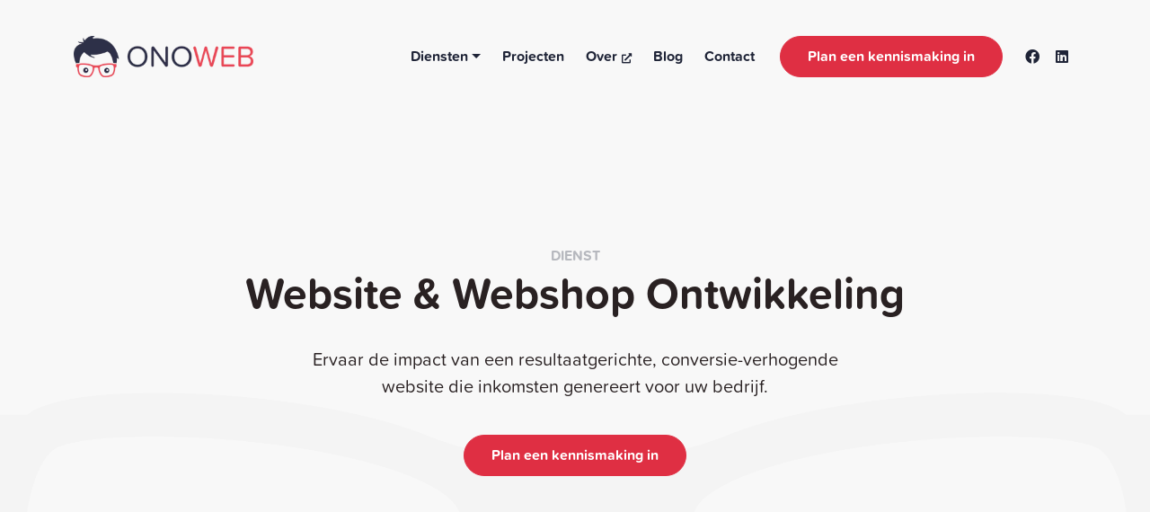

--- FILE ---
content_type: text/html; charset=utf-8
request_url: https://onoweb.be/diensten/websites-webshops
body_size: 10431
content:
<!DOCTYPE html>
<html lang="nl">
<head>
    <meta name="viewport" content="width=device-width, initial-scale=1">
    <meta http-equiv="X-UA-Compatible" content="IE=edge">

        <meta charset="utf-8" />
    <meta name="copyright" content="Onoweb" />
    <meta name="mobile-web-app-capable" content="yes" />
    <meta name="theme-color" content="#f03a17" />
    <link rel="canonical" href="https://onoweb.be/diensten/websites-webshops" />
    <link rel="icon" href="https://onoweb.be/images/favicons/favicon-32x32.png" sizes="32x32" />
    <link rel="icon" href="https://onoweb.be/images/favicons/favicon-192x192.png" sizes="192x192" />
    <link rel="apple-touch-icon" href="https://onoweb.be/images/favicons/apple-touch-icon.png" />
    <meta property="og:site_name" content="Onoweb" />
    <meta property="og:locale" content="nl_NL" />
    <meta property="og:type" content="website" />
    <meta property="og:url" content="https://onoweb.be/diensten/websites-webshops" />
    <meta property="og:image" content="https://onoweb.be/images/twitter.png" />
    <meta name="twitter:card" content="summary_large_image" />
    <meta name="twitter:site" content="@onowebmaster" />
    <meta name="twitter:creator" content="@onowebmaster" />
    <meta name="twitter:image" content="https://onoweb.be/images/twitter.png" />
    <link rel="prefetch" href="/js/app.js?id=2cb33e83f18849fc21c743644a6df0cd" as="script" />
    <link rel="prefetch" href="/css/app.css?id=2b8c5bcd4bbf6b54e3adb0aed15dfffc" as="style" />
    <title>Website en Webshop ontwikkeling op maat van uw onderneming | Onoweb</title>
    <meta property="og:title" content="Website en Webshop ontwikkeling op maat van uw onderneming" />
    <meta name="twitter:title" content="Website en Webshop ontwikkeling op maat van uw onderneming" />
    <meta name="embedx:title" content="Website en Webshop ontwikkeling op maat van uw onderneming" />
    <meta name="description" content="Ervaar de impact van een resultaatgerichte, conversie-verhogende website of webshops die inkomsten genereert voor uw bedrijf." />
    <meta property="og:description" content="Ervaar de impact van een resultaatgerichte, conversie-verhogende website of webshops die inkomsten genereert voor uw bedrijf." />
    <meta name="twitter:description" content="Ervaar de impact van een resultaatgerichte, conversie-verhogende website of webshops die inkomsten genereert voor uw bedrijf." />
    <meta name="embedx:description" content="Ervaar de impact van een resultaatgerichte, conversie-verhogende website of webshops die inkomsten genereert voor uw bedrijf." />
<script type="application/ld+json">{"@context":"https://schema.org","@type":"LocalBusiness","name":"Onoweb","priceRange":"$$","image":"https://onoweb.be/images/twitter.png","email":"yordi@onoweb.be","telephone":"+32 474 84 90 45","vatID":"BE0552.993.238","url":["https://onoweb.be"],"sameAs":["https://www.linkedin.com/company/onoweb","https://www.facebook.com/onoweb","https://www.instagram.com/onowebmaster/"],"address":{"@type":"PostalAddress","addressLocality":"Heist-op-den-Berg","addressRegion":"Antwerpen","postalCode":"2221","streetAddress":"Mechelbaan 20A","addressCountry":"Belgium"},"founder":{"@type":"Person","name":"Yordi Van Dessel","jobTitle":"Fullstack PHP Developer","url":"https://www.linkedin.com/in/yordi-van-dessel-77b97751/"},"aggregateRating":{"@type":"AggregateRating","ratingValue":5,"ratingCount":12}}</script>

    <!-- CSRF Token -->
    <meta name="csrf-token" content="o44b8QL1fHGtmNITfEfDTEkKPPmIx8oVqDEQIVsb">

    <!-- Assets -->
    <link rel="stylesheet" href="https://use.typekit.net/flo1ncp.css">
    <link rel="stylesheet" href="https://onoweb.be/css/app.css?id=2b8c5bcd4bbf6b54e3adb0aed15dfffc">

    <!-- Google Tag Manager -->
    <script>(function (w, d, s, l, i) {
            w[l] = w[l] || [];
            w[l].push({
                'gtm.start':
                    new Date().getTime(), event: 'gtm.js'
            });
            var f = d.getElementsByTagName(s)[0],
                j = d.createElement(s), dl = l != 'dataLayer' ? '&l=' + l : '';
            j.async = true;
            j.src =
                'https://www.googletagmanager.com/gtm.js?id=' + i + dl;
            f.parentNode.insertBefore(j, f);
        })(window, document, 'script', 'dataLayer', 'GTM-WPM26GS');</script>
    <!-- End Google Tag Manager -->
</head>
<body>
<!-- Google Tag Manager (noscript) -->
<noscript>
    <iframe src="https://www.googletagmanager.com/ns.html?id=GTM-WPM26GS"
            height="0" width="0" style="display:none;visibility:hidden"></iframe>
</noscript>
<!-- End Google Tag Manager (noscript) -->
<div id="app">
    <header class="header">
        <nav class="nav navbar navbar-light navbar-expand-lg">
            <div class="container">

                <div class="navbar-logo-wrapper">
                    <a class="navbar-brand" href="https://onoweb.be">
                        <picture class="d-inline-block align-text-top">
                            <source
                                srcset="https://onoweb.be/storage/optimized/images/Onoweb-Logo_CMYK_horizontal_small.png.webp"
                                type="image/webp"/>
                            <img src="https://onoweb.be/images/Onoweb-Logo_CMYK_horizontal_small.png" alt="logo onoweb"
                                 width="200"/>
                        </picture>
                    </a>

                    <button class="navbar-toggler" type="button" id="showNavigationOverlayButton"
                            aria-label="Toggle navigation">
                        <i class="fas fa-bars"></i>
                    </button>

                    <button class="navbar-toggler" type="button" id="hideNavigationOverlayButton"
                            aria-label="Toggle navigation">
                        <i class="fas fa-times"></i>
                    </button>
                </div>


                <div class="collapse navbar-collapse" id="navbarNavDropdown">
                    <ul class="navbar-nav mx-auto">
                        <li class="nav-item dropdown">
                            <a class="nav-link dropdown-toggle" href="#" id="navbarDropdownMenuLink" role="button"
                               data-bs-toggle="dropdown" aria-expanded="false">
                                Diensten
                            </a>

                            <div class="dropdown-menu dropdown-multicol" aria-labelledby="navbarDropdownMenuLink">

                                <div class="dropdown-column">
                                    <div class="dropdown-label">Uw onderneming op het internet</div>
                                    <a class="dropdown-item dropdown-item--small active"
                                       href="https://onoweb.be/diensten/websites-webshops">Websites & Webshops
                                    </a>
                                    <a class="dropdown-item dropdown-item--small dropdown-item--soon" href="#">
                                        Gevonden worden in Google</a>
                                    <a class="dropdown-item dropdown-item--small "
                                       href="https://onoweb.be/diensten/adverteren-op-facebook">
                                        Adverteren op Facebook & Instagram
                                    </a>

                                    <div class="dropdown-label">Applicatieontwikkeling</div>
                                    <a class="dropdown-item dropdown-item--small "
                                       href="https://onoweb.be/diensten/bedrijfsapplicaties">Bedrijfsapplicaties</a>

                                    <a class="dropdown-item dropdown-item--small dropdown-item--soon" href="#">iOs en
                                        Android Apps</a>
                                    <a class="dropdown-item dropdown-item--small dropdown-item--soon" href="#">Integraties
                                        & koppelingen</a>
                                </div>
                                <div class="dropdown-column">
                                    <div class="dropdown-label">Freelance specialisaties</div>
                                    <a class="dropdown-item dropdown-item--small "
                                       href="https://onoweb.be/diensten/freelance-wordpress-developer">Freelance WordPress
                                        Developer</a>
                                    <a class="dropdown-item dropdown-item--small "
                                       href="https://onoweb.be/diensten/freelance-laravel-developer">Freelance Laravel
                                        Developer</a>
                                    <a class="dropdown-item dropdown-item--small dropdown-item--soon" href="#">Symfony
                                        Developer</a>
                                </div>

                            </div>
                        </li>
                        <li class="nav-item">
                            <a class="nav-link "
                               href="https://onoweb.be/projecten">Projecten</a>
                        </li>
                        <li class="nav-item">
                            <a class="nav-link" href="https://www.linkedin.com/in/yordi-van-dessel-77b97751/"
                               target="_blank">Over <i class="fas fa-external-link-alt"></i></a>
                        </li>
                        <li class="nav-item">
                            <a class="nav-link "
                               href="https://onoweb.be/blog">Blog</a>
                        </li>
                        <li class="nav-item">
                            <a class="nav-link "
                               href="https://onoweb.be/contact">Contact</a>
                        </li>
                    </ul>
                    <div class="navbar-contact">
                        <a class="btn btn-secondary" href="https://onoweb.be/contact">Plan een kennismaking in</a>

                        <div class="navbar-contact__socials">
                            <a href="https://www.facebook.com/onoweb" class="btn btn-link"><i
                                    class="fab fa-facebook"></i></a>
                            <a href="https://www.linkedin.com/company/onoweb" class="btn btn-link"><i
                                    class="fab fa-linkedin"></i></a>
                        </div>
                    </div>
                </div>

            </div>
        </nav>
    </header>

    <main class="main">
            <div class="visual visual--arrow">
        <div class="container">
            <div class="visual__content">
                <p class="visual__subtitle">DIENST</p>
                <h1 class="visual__title">
                    Website & Webshop Ontwikkeling
                </h1>
                <p class="visual__description">Ervaar de impact van een resultaatgerichte, conversie-verhogende website
                    die inkomsten genereert voor uw bedrijf.</p>
                <a class="btn btn-secondary mt-4" href="https://onoweb.be/contact">
                    Plan een kennismaking in
                </a>
            </div>
        </div>
    </div>
    <div class="container">

        <div class="mt-5">
            <div class="row">
                <div class="col-md-5">
                    <picture class="w-100">
                        <source srcset="https://onoweb.be/storage/optimized/images/website-design.png.webp"
                                type="image/webp"/>
                        <source srcset="https://onoweb.be/storage/optimized/images/website-design.png"
                                type="image/png"/>
                        <img src="https://onoweb.be/images/website-design.png"
                             alt="profielfoto van yordi" class="w-100">
                    </picture>
                </div>
                <div class="col-md-7 d-flex justify-content-center flex-column px-lg-6 py-5 py-lg-0">
                    <h2>
                        Een website moet meer doen dan alleen maar <i style="white-space: nowrap">“er mooi uitzien”</i>.
                    </h2>
                    <div class="">
                        <p>
                            Of je uw website nu jaren geleden heeft gebouwd, onlangs heeft gemaakt of bijgewerkt, als
                            deze niet presteert zoals je voor ogen had, zal deze je niet helpen uw bedrijf te laten
                            groeien.
                        </p>
                        <p>
                            Ik begrijp deze behoeften en uitdagingen, want ik ben zelf ook ondernemer.<br/>
                            <strong>Laat mij je helpen een krachtige website te bouwen om uw doelen te
                                bereiken.</strong>
                        </p>
                        <a class="btn btn-primary mt-4" href="https://onoweb.be/contact">
                            Plan een kennismaking in
                        </a>
                    </div>
                </div>
            </div>
        </div>

        <hr/>

        <div class="service-blocks">
            <div class="row">
                <div class="col-md-6">
                    <div class="icon-block">
                        <svg xmlns="http://www.w3.org/2000/svg" width="50" height="50" viewBox="0 0 50 50">
                            <g id="choice" transform="translate(0.001)">
                                <path id="Path_43" data-name="Path 43"
                                      d="M321.375,70.372a.747.747,0,0,0-1.057,0l-2.286,2.286-2.286-2.286a.747.747,0,1,0-1.057,1.057l2.286,2.286L314.69,76a.747.747,0,1,0,1.057,1.057l2.286-2.286,2.286,2.286A.747.747,0,0,0,321.375,76l-2.286-2.286,2.286-2.286A.747.747,0,0,0,321.375,70.372Z"
                                      transform="translate(-283.862 -63.165)" fill="#df2f43"/>
                                <path id="Path_44" data-name="Path 44"
                                      d="M49.87,9.927,45.6,3.733a.733.733,0,0,0-.6-.317H39.888a.732.732,0,0,0,0,1.465h4.727l3.762,5.462L44.615,15.8H19.867V4.881H36.96a.732.732,0,0,0,0-1.465H26.892v-.8a2.616,2.616,0,1,0-5.232,0v.8H19.134a.732.732,0,0,0-.732.732V16.536a.732.732,0,0,0,.732.732H21.66V20.39H11.71a.732.732,0,0,0,0,1.465H30.132V32.778H5.384L1.621,27.316l3.762-5.462h3.4a.732.732,0,0,0,0-1.465H5a.733.733,0,0,0-.6.317L.129,26.9a.732.732,0,0,0,0,.831L4.4,33.926a.733.733,0,0,0,.6.317H21.66V48.535h-6.9l.357-.388a.732.732,0,1,0-1.078-.992l-.858.932-.86-1.28a.732.732,0,1,0-1.216.817l.611.91H9.126a.732.732,0,1,0,0,1.465H40.872a.732.732,0,0,0,0-1.465H34.783l.357-.388a.732.732,0,1,0-1.078-.992l-.858.932-.86-1.28a.732.732,0,1,0-1.216.817l.611.91H26.892v-4.7a.732.732,0,1,0-1.465,0v4.7h-2.3V34.243h2.3v6.663a.732.732,0,0,0,1.465,0V34.243h3.972a.732.732,0,0,0,.732-.732V21.122a.732.732,0,0,0-.732-.732H26.892V17.269H45a.733.733,0,0,0,.6-.317l4.267-6.194a.732.732,0,0,0,0-.831ZM23.125,2.616a1.151,1.151,0,1,1,2.3,0v.8h-2.3Zm2.3,17.774h-2.3V17.269h2.3Z"
                                      fill="#df2f43"/>
                                <path id="Path_45" data-name="Path 45"
                                      d="M124.929,256.03a.745.745,0,0,0,.528-.219l4.4-4.4a.747.747,0,1,0-1.057-1.057l-3.872,3.872-1.465-1.465a.747.747,0,1,0-1.057,1.057l1.993,1.993A.745.745,0,0,0,124.929,256.03Z"
                                      transform="translate(-110.301 -225.773)" fill="#df2f43"/>
                            </g>
                        </svg>

                        <p class="icon-block__title">
                            Een vlotte gebruikerservaring
                        </p>
                        <p class="icon-block__description">
                            Online zichtbaar zijn als bedrijf is zeer belangrijk geworden. Een goede eerste indruk maken
                            met je bedrijf is dan ook cruciaal. Ik bouw <strong>websites met een knap en
                                gebruiksvriendelijk design</strong>, zodat uw bezoekers steeds snel de gewenste
                            informatie vindt en je vlot kan bereiken.
                        </p>
                    </div>
                </div>
                <div class="col-md-6">
                    <div class="icon-block">
                        <svg xmlns="http://www.w3.org/2000/svg" width="49.762" height="49.746"
                             viewBox="0 0 49.762 49.746">
                            <g id="analysis" transform="translate(0 -0.08)">
                                <g id="Group_20" data-name="Group 20" transform="translate(3.335 3.399)">
                                    <g id="Group_19" data-name="Group 19">
                                        <path id="Path_46" data-name="Path 46"
                                              d="M49.592,32.106A17.41,17.41,0,1,0,67,49.516,17.41,17.41,0,0,0,49.592,32.106Zm0,1.658a15.735,15.735,0,0,1,12.864,6.691l-2.073,2.073a3.272,3.272,0,0,0-1.671-.473A3.316,3.316,0,0,0,55.4,45.371a3.272,3.272,0,0,0,.47,1.674l-5.429,5.429a3.215,3.215,0,0,0-3.348,0L43.319,48.7a3.272,3.272,0,0,0,.47-1.674,3.31,3.31,0,0,0-6.515-.829H34.2A15.774,15.774,0,0,1,49.592,33.764ZM60.37,45.371a1.658,1.658,0,1,1-1.658-1.658A1.658,1.658,0,0,1,60.37,45.371ZM50.421,55.32a1.658,1.658,0,1,1-1.658-1.658A1.658,1.658,0,0,1,50.421,55.32Zm-8.291-8.291a1.658,1.658,0,1,1-1.658-1.658A1.658,1.658,0,0,1,42.131,47.029ZM57.246,63.29A15.749,15.749,0,0,1,33.929,47.858h3.345a3.316,3.316,0,0,0,3.2,2.487,3.272,3.272,0,0,0,1.674-.47l3.771,3.771a3.272,3.272,0,0,0-.47,1.674,3.316,3.316,0,0,0,6.632,0,3.272,3.272,0,0,0-.47-1.674l5.429-5.429a3.272,3.272,0,0,0,1.674.47,3.316,3.316,0,0,0,3.316-3.316,3.272,3.272,0,0,0-.47-1.674l1.807-1.807A15.738,15.738,0,0,1,57.246,63.29Z"
                                              transform="translate(-32.182 -32.106)" fill="#df2f43"/>
                                    </g>
                                </g>
                                <g id="Group_22" data-name="Group 22" transform="translate(0 0.08)">
                                    <g id="Group_21" data-name="Group 21" transform="translate(0)">
                                        <path id="Path_47" data-name="Path 47"
                                              d="M41.472,8.374a3.316,3.316,0,0,0,3.2-2.487h5.092V4.228H44.671a3.309,3.309,0,0,0-6.515.829,3.272,3.272,0,0,0,.47,1.674L37.169,8.188A20.726,20.726,0,1,0,31.994,38.2l2.5,2.5,1.172,1.172,6.674,6.674a4.346,4.346,0,0,0,6.147-6.147l-6.674-6.674L40.643,34.56l-2.5-2.5a20.658,20.658,0,0,0,0-22.5L39.8,7.9A3.273,3.273,0,0,0,41.472,8.374Zm0-4.974a1.658,1.658,0,1,1-1.658,1.658A1.658,1.658,0,0,1,41.472,3.4Zm5.845,40.18a2.689,2.689,0,1,1-3.759,3.845l-.043-.043-6.674-6.674,3.8-3.8Zm-7.846-7.846-3.8,3.8L33.374,37.24c.117-.09.226-.188.342-.28s.249-.2.372-.306c.182-.153.361-.307.536-.465.09-.083.177-.166.265-.249q.51-.478.987-.987c.083-.089.166-.175.249-.265.158-.176.313-.355.465-.536q.156-.184.306-.372c.091-.114.19-.224.279-.341Zm-3.215-3.851c-.261.365-.531.722-.815,1.066-.083.1-.172.2-.257.3q-.381.443-.786.859-.177.182-.359.359-.415.405-.859.786c-.1.083-.2.173-.3.257-.344.284-.7.554-1.066.815a19.1,19.1,0,1,1,4.438-4.438Z"
                                              transform="translate(0 -0.08)" fill="#df2f43"/>
                                    </g>
                                </g>
                            </g>
                        </svg>

                        <p class="icon-block__title">
                            Goed vindbaar in zoekmachines
                        </p>
                        <p class="icon-block__description">
                            Stuk voor stuk bouw ik <strong>websites met een sterke basis</strong> om goed in
                            zoekmachines gevonden te worden. Voor competitieve zoektermen heb ik een netwerk van
                            freelance professionals die je website mee naar bovenaan de zoekresultaten duwen.
                        </p>
                    </div>
                </div>
                <div class="col-md-6">
                    <div class="icon-block">
                        <svg id="vector_1_" data-name="vector(1)" xmlns="http://www.w3.org/2000/svg" width="49.563"
                             height="49.563" viewBox="0 0 49.563 49.563">
                            <path id="Path_48" data-name="Path 48"
                                  d="M1.21,6.389H5.179a1.211,1.211,0,0,0,1.21-1.21V3.92h4.138a.726.726,0,1,0,0-1.452H6.389V1.21A1.211,1.211,0,0,0,5.179,0H1.21A1.211,1.211,0,0,0,0,1.21V5.179A1.211,1.211,0,0,0,1.21,6.389Zm.242-4.937H4.937V4.937H1.452Z"
                                  transform="translate(0 0)" fill="#df2f43"/>
                            <path id="Path_49" data-name="Path 49"
                                  d="M48.352,0H44.384a1.211,1.211,0,0,0-1.21,1.21V2.468H27.891a3.194,3.194,0,0,0-6.22,0H13.9a.726.726,0,1,0,0,1.452h2.962A22.313,22.313,0,0,0,2.691,21.627a3.193,3.193,0,1,0,1.452.1A21.012,21.012,0,0,1,21.731,4.143a3.195,3.195,0,0,0,6.1,0A20.668,20.668,0,0,1,38.965,9.484a.772.772,0,0,0,1.026-.039.726.726,0,0,0-.039-1.026,22.212,22.212,0,0,0-7.224-4.5H43.174V5.179a1.211,1.211,0,0,0,1.21,1.21h3.969a1.211,1.211,0,0,0,1.21-1.21V1.21A1.211,1.211,0,0,0,48.352,0ZM4.937,24.781a1.742,1.742,0,1,1-1.742-1.742A1.744,1.744,0,0,1,4.937,24.781ZM24.781,4.937a1.742,1.742,0,1,1,1.742-1.742A1.744,1.744,0,0,1,24.781,4.937Zm23.329,0H44.626V1.452H48.11Z"
                                  fill="#df2f43"/>
                            <path id="Path_50" data-name="Path 50"
                                  d="M429.693,121.621a22.23,22.23,0,0,0-4.546-10.633.726.726,0,0,0-1.141.9,20.779,20.779,0,0,1,4.235,9.838,3.195,3.195,0,1,0,1.452-.1Zm-.5,4.9a1.742,1.742,0,1,1,1.742-1.742A1.744,1.744,0,0,1,429.189,126.518Z"
                                  transform="translate(-382.821 -99.994)" fill="#df2f43"/>
                            <path id="Path_51" data-name="Path 51"
                                  d="M170.438,100.6a1.693,1.693,0,0,0,.238-1.951L162.7,83.952a2.178,2.178,0,1,0-4.07,0l-7.977,14.693a1.693,1.693,0,0,0,.239,1.952,17.83,17.83,0,0,1,2.6,3.722.751.751,0,0,0,.979.309.726.726,0,0,0,.309-.979,19.325,19.325,0,0,0-2.823-4.034.24.24,0,0,1-.032-.277l7.727-14.231a2.165,2.165,0,0,0,.284.124V96.17a3.607,3.607,0,1,0,1.452,0V85.23a2.173,2.173,0,0,0,.284-.124L169.4,99.338a.24.24,0,0,1-.032.277c-1.359,1.482-4.521,5.478-4.521,10.555v1.641H163.36a.726.726,0,1,0,0,1.452h5.145a.533.533,0,0,1,.532.532v.871a.533.533,0,0,1-.532.532H152.823a.533.533,0,0,1-.532-.532v-.871a.533.533,0,0,1,.532-.532h7.182a.726.726,0,1,0,0-1.452h-3.521v-1.641a12.9,12.9,0,0,0-.42-3.225.726.726,0,1,0-1.406.363,11.45,11.45,0,0,1,.374,2.862v1.641h-2.209a1.987,1.987,0,0,0-1.984,1.984v.871a1.987,1.987,0,0,0,1.355,1.88v4.48a1.7,1.7,0,0,0,1.694,1.694H167.44a1.7,1.7,0,0,0,1.694-1.694v-4.48a1.987,1.987,0,0,0,1.355-1.88v-.871a1.987,1.987,0,0,0-1.984-1.984H166.3v-1.641C166.3,105.6,169.194,101.953,170.438,100.6Zm-9.774-18.145a.726.726,0,1,1-.726.726A.727.727,0,0,1,160.664,82.451ZM162.82,99.7a2.155,2.155,0,1,1-2.155-2.155A2.158,2.158,0,0,1,162.82,99.7Zm4.621,21.564H153.888a.242.242,0,0,1-.242-.242v-1.341h5.97a.726.726,0,1,0,0-1.452h-5.97V116.65h14.036v1.583h-2.011a.726.726,0,0,0,0,1.452h2.011v1.341A.242.242,0,0,1,167.44,121.269Z"
                                  transform="translate(-135.883 -73.158)" fill="#df2f43"/>
                        </svg>

                        <p class="icon-block__title">
                            Professioneel design
                        </p>
                        <p class="icon-block__description">
                            Onze websites krijgen steeds eerst een <strong>volledig op
                                maat gemaakt design</strong>. Je zal dus steeds het design van uw website gezien en
                            goedgekeurd hebben voordat deze wordt omgetoverd tot een krachtige, functionele en
                            gebruiksvriendelijke website.
                        </p>
                    </div>
                </div>
                <div class="col-md-6">
                    <div class="icon-block">
                        <svg id="_015-variable" data-name="015-variable" xmlns="http://www.w3.org/2000/svg"
                             width="49.133" height="49.746" viewBox="0 0 49.133 49.746">
                            <path id="Path_205" data-name="Path 205"
                                  d="M29.025,11.209h1.6a.8.8,0,0,1,.8.8h1.6A2.41,2.41,0,0,0,30.63,9.6V8h-1.6V9.6a2.407,2.407,0,1,0,0,4.814h1.6a.8.8,0,1,1,0,1.6h-1.6a.8.8,0,0,1-.8-.8h-1.6a2.41,2.41,0,0,0,2.407,2.407v1.6h1.6v-1.6a2.407,2.407,0,1,0,0-4.814h-1.6a.8.8,0,1,1,0-1.6Z"
                                  transform="translate(-5.261 -1.581)" fill="#df3243"/>
                            <path id="Path_206" data-name="Path 206"
                                  d="M27.653,0A12.035,12.035,0,1,0,39.689,12.035,12.049,12.049,0,0,0,27.653,0Zm0,19.256a7.221,7.221,0,1,1,7.221-7.221A7.229,7.229,0,0,1,27.653,19.256Zm5.644-14A8.78,8.78,0,0,0,28.456,3.25v-1.6a10.371,10.371,0,0,1,5.975,2.478ZM26.851,3.25A8.789,8.789,0,0,0,22.01,5.257L20.876,4.123a10.373,10.373,0,0,1,5.975-2.478ZM20.875,6.392a8.789,8.789,0,0,0-2.007,4.841h-1.6a10.371,10.371,0,0,1,2.478-5.975Zm-2.007,6.446a8.789,8.789,0,0,0,2.007,4.841l-1.134,1.134a10.373,10.373,0,0,1-2.478-5.975Zm3.141,5.976a8.78,8.78,0,0,0,4.841,2.007v1.6a10.371,10.371,0,0,1-5.975-2.478Zm6.446,2.007A8.789,8.789,0,0,0,33.3,18.814l1.134,1.134a10.373,10.373,0,0,1-5.975,2.478Zm5.976-3.141a8.78,8.78,0,0,0,2.007-4.841h1.6a10.371,10.371,0,0,1-2.478,5.975Zm2.007-6.446a8.789,8.789,0,0,0-2.007-4.841l1.134-1.134a10.373,10.373,0,0,1,2.478,5.975Z"
                                  transform="translate(-3.087)" fill="#df3243"/>
                            <path id="Path_207" data-name="Path 207"
                                  d="M55.717,47.454V29h-1.6V49.059h1.911L53.754,53.6a.513.513,0,0,1-.887,0L50.6,49.059h1.911V30.6H50.9V47.454H48l3.431,6.863a2.1,2.1,0,0,0,3.758,0l3.431-6.863Z"
                                  transform="translate(-9.487 -5.732)" fill="#df3243"/>
                            <path id="Path_208" data-name="Path 208"
                                  d="M37.282,32H18.025a2.41,2.41,0,0,0-2.407,2.407V53.664a2.41,2.41,0,0,0,2.407,2.407H37.282a2.41,2.41,0,0,0,2.407-2.407V34.407A2.41,2.41,0,0,0,37.282,32Zm-8.826,3.209v1.6h-1.6v-1.6h-1.6v1.6h-1.6V33.6h8.024v3.209h-1.6v-1.6Zm9.628,18.454a.8.8,0,0,1-.8.8H18.025a.8.8,0,0,1-.8-.8V34.407a.8.8,0,0,1,.8-.8h4.012v4.814H33.27V33.6h4.012a.8.8,0,0,1,.8.8Z"
                                  transform="translate(-3.087 -6.325)" fill="#df3243"/>
                            <path id="Path_209" data-name="Path 209" d="M19.618,56h6.419v1.6H19.618Z"
                                  transform="translate(-3.877 -11.068)" fill="#df3243"/>
                            <path id="Path_210" data-name="Path 210" d="M19.618,52h6.419v1.6H19.618Z"
                                  transform="translate(-3.877 -10.278)" fill="#df3243"/>
                            <path id="Path_211" data-name="Path 211" d="M55.618,25h1.6v1.6h-1.6Z"
                                  transform="translate(-10.993 -4.941)" fill="#df3243"/>
                            <path id="Path_212" data-name="Path 212"
                                  d="M5.31,6A2.093,2.093,0,0,0,3.431,7.161L0,14.024H2.9V32.478h1.6V12.419H2.6L4.866,7.88a.514.514,0,0,1,.887,0l2.27,4.54H6.112V30.873h1.6V14.024h2.9L7.189,7.16A2.093,2.093,0,0,0,5.31,6Z"
                                  transform="translate(0 -1.186)" fill="#df3243"/>
                            <path id="Path_213" data-name="Path 213" d="M3.618,41h1.6v1.6h-1.6Z"
                                  transform="translate(-0.715 -8.104)" fill="#df3243"/>
                        </svg>

                        <p class="icon-block__title">
                            Genereert inkomsten voor uw bedrijf
                        </p>
                        <p class="icon-block__description">
                            Verhoog uw winst en zakelijk potentieel met een aantrekkelijke en krachtige website, in
                            combinatie met onze zoekmachineoptimalisatie (SEO) en <a
                                href="https://onoweb.be/diensten/adverteren-op-facebook" class="marker">online adverteren diensten</a>,
                            om zo uw online zichtbaarheid te vergroten en nieuwe klanten aan te trekken.
                        </p>
                    </div>
                </div>
            </div>
        </div>

        <hr/>

        <div class="text-center mx-md-8">

            <h2>
                Support tijdens én na het bouwen van je website
            </h2>

            <p>Ook na het lanceren van je nieuwe website kan je op mij rekenen.<br/>
                Je kan zelfs een voordelig <strong>support
                    pakket afnemen</strong>, indien de website bij mij wordt gehost.</p>

        </div>

        <div class="container">
    <div class="row">
        <div class="col col-12">
            <div class="cta">
                <p class="cta__title">
                    Klaar voor een kennismakend gesprek?
                </p>
                <p class="cta__subtitle">
                    Ik luister graag naar de vereisten en doelen van je project.
                </p>
                <a class="cta__contact" href="https://onoweb.be/contact">
                    Plan een kennismaking in
                </a>
            </div>
        </div>
    </div>
</div>


        <hr/>


        <div class="row">
            <div class="col-md-6">
                <picture class="w-100">
                    <source srcset="https://onoweb.be/storage/optimized/images/services-images.png.webp"
                            type="image/webp"/>
                    <source srcset="https://onoweb.be/storage/optimized/images/services-images.png"
                            type="image/png"/>
                    <img src="https://onoweb.be/images/services-images.png"
                         alt="vrouw met tas koffie aan haar laptop werkt" class="w-100">
                </picture>
            </div>
            <div class="col-md-6">
                <h2 class="webshops-title">
                    Webshops
                </h2>
                <div class="webshops-description">
                    <p>
                        Wil je op je website ook producten of diensten online kunnen verkopen? Ik kan je helpen gaande
                        <strong>van standaard werkende webshops tot op maat aangepaste webshops</strong>.
                    </p>
                    <p>Je klanten kunnen makkelijk online betalen en je kan je webshops zelfs automatisch koppelen met
                        je pakketjesbezorger, facturatie programma, nieuwsbriefsysteem, …
                    </p>
                </div>
            </div>
        </div>

        <div class="other-services">
    <h2 class="other-services__title">
        Andere diensten
    </h2>
    <div class="row">
                        
            <div class="col-md-6">
                <div class="service-blocks__block service-blocks__block--dark">
                    <svg xmlns="http://www.w3.org/2000/svg" width="29.999" height="30" viewBox="0 0 29.999 30"
                         class="service-blocks__icon">
                        <g id="wordpress" transform="translate(-0.009)">
                            <g id="Group_6" data-name="Group 6" transform="translate(0.009)">
                                <g id="Group_5" data-name="Group 5">
                                    <g id="Group_4" data-name="Group 4">
                                        <path id="Path_26" data-name="Path 26"
                                              d="M2.415,146.157a.6.6,0,0,0-1.107-.038,15,15,0,0,0,7.155,19.6.6.6,0,0,0,.822-.743ZM1.2,152.223a13.706,13.706,0,0,1,.638-4.151l5.771,15.812A13.7,13.7,0,0,1,1.2,152.223Z"
                                              transform="translate(-0.009 -137.224)" fill="#df2f43"/>
                                        <path id="Path_27" data-name="Path 27"
                                              d="M186.271,279.8l-4.422-12.115a.6.6,0,0,0-.561-.393h-.006a.6.6,0,0,0-.56.4L176.4,280.251a.6.6,0,0,0,.4.768,15,15,0,0,0,9.218-.239.6.6,0,0,0,.311-.877A.823.823,0,0,1,186.271,279.8Zm-5.237.635a13.805,13.805,0,0,1-3.3-.4l3.565-10.358,3.713,10.171A13.771,13.771,0,0,1,181.034,280.435Z"
                                              transform="translate(-166.035 -251.63)" fill="#df2f43"/>
                                        <path id="Path_28" data-name="Path 28"
                                              d="M59.936,23.665a.6.6,0,0,0,.563-.4l1.59-4.479a13.834,13.834,0,0,0,1.134-4.865A6.951,6.951,0,0,0,62.117,10l-.01-.017-.171-.278a5.657,5.657,0,0,1-1.154-2.787A1.9,1.9,0,0,1,62.6,4.965c.019,0,.047,0,.077,0l.071.005a.6.6,0,0,0,.442-1.037A15,15,0,0,0,40.531,6.76a.6.6,0,0,0,.479.926c.368.012.687.018.947.018,1.388,0,3.42-.149,3.819-.18a.665.665,0,0,1,.008.492c-.157.018-.839.091-1.576.129a.6.6,0,0,0-.535.787L48.389,22.97a.6.6,0,0,0,.566.407h0a.6.6,0,0,0,.566-.409l3.152-9.453a.6.6,0,0,0-.007-.4L50.952,8.533a.6.6,0,0,0-.525-.387c-.679-.04-1.334-.116-1.453-.131A.707.707,0,0,1,49,7.524c.41.031,2.467.18,3.77.18,1.388,0,3.421-.149,3.819-.18a.665.665,0,0,1,.008.492c-.157.018-.84.091-1.576.13a.6.6,0,0,0-.535.79L59.37,23.261a.6.6,0,0,0,.562.4ZM55.866,9.286c.51-.041.878-.084.9-.087a1.34,1.34,0,0,0,1.058-1.582,1.252,1.252,0,0,0-1.255-1.29h-.012c-.023,0-2.327.181-3.792.181-1.376,0-3.724-.179-3.747-.181h-.011c-.679-.041-1.21.532-1.259,1.361A1.3,1.3,0,0,0,48.824,9.2c.1.012.572.068,1.143.112l1.506,4.026L48.953,20.9l-3.9-11.61c.512-.042.882-.084.9-.087a1.34,1.34,0,0,0,1.058-1.583,1.251,1.251,0,0,0-1.255-1.289h-.012c-.022,0-2.1.164-3.567.18A13.8,13.8,0,0,1,61.428,4.019a3.164,3.164,0,0,0-1.841,2.9A6.572,6.572,0,0,0,60.92,10.34l.164.266a5.776,5.776,0,0,1,.943,3.318,12.918,12.918,0,0,1-1.055,4.439l-.006.017L59.947,21.25Z"
                                              transform="translate(-38.064)" fill="#df2f43"/>
                                        <path id="Path_29" data-name="Path 29"
                                              d="M375.9,128.189a.6.6,0,0,0-1.116.368,10.478,10.478,0,0,1,.092,1.4,13.035,13.035,0,0,1-1.053,4.936l-.01.027-4.4,12.718a.6.6,0,0,0,.866.712,15,15,0,0,0,5.62-20.161Zm-4.774,18.156,3.812-11.021a15.462,15.462,0,0,0,1.039-3.851,13.8,13.8,0,0,1-4.851,14.872Z"
                                              transform="translate(-347.734 -120.385)" fill="#df2f43"/>
                                    </g>
                                </g>
                            </g>
                            <g id="Group_8" data-name="Group 8" transform="translate(14.51 21.633)">
                                <g id="Group_7" data-name="Group 7">
                                    <path id="Path_30" data-name="Path 30"
                                          d="M248.366,369.239a.6.6,0,0,0-.756.378l-.08.239a.6.6,0,1,0,1.134.378l.08-.239A.6.6,0,0,0,248.366,369.239Z"
                                          transform="translate(-247.499 -369.208)" fill="#df2f43"/>
                                </g>
                            </g>
                            <g id="Group_10" data-name="Group 10" transform="translate(12.857 23.844)">
                                <g id="Group_9" data-name="Group 9">
                                    <path id="Path_31" data-name="Path 31"
                                          d="M221.064,406.975a.6.6,0,0,0-.756.378l-1,2.988a.6.6,0,1,0,1.134.378l1-2.988A.6.6,0,0,0,221.064,406.975Z"
                                          transform="translate(-219.281 -406.944)" fill="#df2f43"/>
                                </g>
                            </g>
                        </g>
                    </svg>
                    <a class="service-blocks__title" href="https://onoweb.be/diensten/freelance-wordpress-developer">
                        WordPress Developer
                    </a>
                    <div class="service-blocks__readmore">
                        MEER INFO <i class="fas fa-long-arrow-alt-right"></i>
                    </div>
                </div>
            </div>
                
            <div class="col-md-6">
                <div class="service-blocks__block service-blocks__block--dark">
                    <svg xmlns="http://www.w3.org/2000/svg" width="29.999" height="30" viewBox="0 0 512 512"
                         class="service-blocks__icon">
                        <!--! Font Awesome Pro 6.2.1 by @fontawesome - https://fontawesome.com License - https://fontawesome.com/license (Commercial License) Copyright 2022 Fonticons, Inc. -->
                        <path fill="#df2f43"
                              d="M504.4,115.83a5.72,5.72,0,0,0-.28-.68,8.52,8.52,0,0,0-.53-1.25,6,6,0,0,0-.54-.71,9.36,9.36,0,0,0-.72-.94c-.23-.22-.52-.4-.77-.6a8.84,8.84,0,0,0-.9-.68L404.4,55.55a8,8,0,0,0-8,0L300.12,111h0a8.07,8.07,0,0,0-.88.69,7.68,7.68,0,0,0-.78.6,8.23,8.23,0,0,0-.72.93c-.17.24-.39.45-.54.71a9.7,9.7,0,0,0-.52,1.25c-.08.23-.21.44-.28.68a8.08,8.08,0,0,0-.28,2.08V223.18l-80.22,46.19V63.44a7.8,7.8,0,0,0-.28-2.09c-.06-.24-.2-.45-.28-.68a8.35,8.35,0,0,0-.52-1.24c-.14-.26-.37-.47-.54-.72a9.36,9.36,0,0,0-.72-.94,9.46,9.46,0,0,0-.78-.6,9.8,9.8,0,0,0-.88-.68h0L115.61,1.07a8,8,0,0,0-8,0L11.34,56.49h0a6.52,6.52,0,0,0-.88.69,7.81,7.81,0,0,0-.79.6,8.15,8.15,0,0,0-.71.93c-.18.25-.4.46-.55.72a7.88,7.88,0,0,0-.51,1.24,6.46,6.46,0,0,0-.29.67,8.18,8.18,0,0,0-.28,2.1v329.7a8,8,0,0,0,4,6.95l192.5,110.84a8.83,8.83,0,0,0,1.33.54c.21.08.41.2.63.26a7.92,7.92,0,0,0,4.1,0c.2-.05.37-.16.55-.22a8.6,8.6,0,0,0,1.4-.58L404.4,400.09a8,8,0,0,0,4-6.95V287.88l92.24-53.11a8,8,0,0,0,4-7V117.92A8.63,8.63,0,0,0,504.4,115.83ZM111.6,17.28h0l80.19,46.15-80.2,46.18L31.41,63.44Zm88.25,60V278.6l-46.53,26.79-33.69,19.4V123.5l46.53-26.79Zm0,412.78L23.37,388.5V77.32L57.06,96.7l46.52,26.8V338.68a6.94,6.94,0,0,0,.12.9,8,8,0,0,0,.16,1.18h0a5.92,5.92,0,0,0,.38.9,6.38,6.38,0,0,0,.42,1v0a8.54,8.54,0,0,0,.6.78,7.62,7.62,0,0,0,.66.84l0,0c.23.22.52.38.77.58a8.93,8.93,0,0,0,.86.66l0,0,0,0,92.19,52.18Zm8-106.17-80.06-45.32,84.09-48.41,92.26-53.11,80.13,46.13-58.8,33.56Zm184.52,4.57L215.88,490.11V397.8L346.6,323.2l45.77-26.15Zm0-119.13L358.68,250l-46.53-26.79V131.79l33.69,19.4L392.37,178Zm8-105.28-80.2-46.17,80.2-46.16,80.18,46.15Zm8,105.28V178L455,151.19l33.68-19.4v91.39h0Z"/>
                    </svg>
                    <a class="service-blocks__title" href="https://onoweb.be/diensten/freelance-laravel-developer">
                        Laravel Developer
                    </a>
                    <div class="service-blocks__readmore">
                        MEER INFO <i class="fas fa-long-arrow-alt-right"></i>
                    </div>
                </div>
            </div>
            </div>
</div>

        <div class="container">
    <div class="row">
        <div class="col col-12">
            <div class="cta">
                <p class="cta__title">
                    Klaar voor een kennismakend gesprek?
                </p>
                <p class="cta__subtitle">
                    Ik luister graag naar de vereisten en doelen van je project.
                </p>
                <a class="cta__contact" href="https://onoweb.be/contact">
                    Plan een kennismaking in
                </a>
            </div>
        </div>
    </div>
</div>

    </div>
    </main>

    <footer class="mt-5">
        <div class="container">
            <div class="footer-blocks">
                <a class="footer-blocks__brand" href="#">
                    <picture class="d-inline-block align-text-top">
                        <source
                            srcset="https://onoweb.be/storage/optimized/images/Onoweb-Logo_CMYK_horizontal_small.png.webp"
                            type="image/webp"/>
                        <img src="https://onoweb.be/images/Onoweb-Logo_CMYK_horizontal_small.png" alt="logo onoweb"
                             width="200"/>
                    </picture>
                </a>
                <div class="footer-blocks__links">
                    <a href="https://onoweb.be/website-laten-maken" class="footer-blocks__link">
                        Website laten maken
                    </a>
                    <a href="https://onoweb.be/projecten" class="footer-blocks__link">
                        Projecten
                    </a>
                    <a href="https://www.linkedin.com/in/yordi-van-dessel-77b97751/" target="_blank"
                       class="footer-blocks__link">
                        Over
                    </a>
                    <a href="https://onoweb.be/blog" class="footer-blocks__link">
                        Blog
                    </a>
                    <a href="https://onoweb.be/contact" class="footer-blocks__link">
                        Contact
                    </a>
                </div>
                <div class="footer-blocks__icons">
                    <a href="https://www.facebook.com/onoweb">
                        <i class="footer-blocks__icon fab fa-facebook"></i>
                    </a>
                    <a href="https://www.linkedin.com/company/onoweb">
                        <i class="footer-blocks__icon fab fa-linkedin"></i>
                    </a>
                </div>
            </div>

        </div>
        <div class="container">
            <div class="hr"></div>
            <p class="footer-copy">
                © 2020 Onoweb
                <span class="text-secondary">•</span>
                <a href="https://onoweb.be/algemene-voorwaarden">Algemene voorwaarden</a>
                <span class="text-secondary">•</span>
                <a href="https://onoweb.be/privacy">Privacy</a>
                <span class="text-secondary">•</span>
                <a href="https://onoweb.be/cookies">Cookies</a>
            </p>
        </div>
    </footer>
</div>

<!-- Scripts -->
<script src="https://onoweb.be/js/app.js?id=2cb33e83f18849fc21c743644a6df0cd"></script>
<script src="https://kit.fontawesome.com/aac9b7a2fa.js" crossorigin="anonymous"></script>

<!-- Google reCaptcha -->




</body>
</html>


--- FILE ---
content_type: application/javascript; charset=utf-8
request_url: https://onoweb.be/js/app.js?id=2cb33e83f18849fc21c743644a6df0cd
body_size: 101404
content:
/*! For license information please see app.js.LICENSE.txt */
(()=>{var t,e={505:(t,e,n)=>{t.exports=n(15)},592:(t,e,n)=>{"use strict";var i=n(516),r=n(522),s=n(948),o=n(106),a=n(615),l=n(631),u=n(202),c=n(763);t.exports=function(t){return new Promise((function(e,n){var h=t.data,f=t.headers,d=t.responseType;i.isFormData(h)&&delete f["Content-Type"];var p=new XMLHttpRequest;if(t.auth){var g=t.auth.username||"",m=t.auth.password?unescape(encodeURIComponent(t.auth.password)):"";f.Authorization="Basic "+btoa(g+":"+m)}var v=a(t.baseURL,t.url);function _(){if(p){var i="getAllResponseHeaders"in p?l(p.getAllResponseHeaders()):null,s={data:d&&"text"!==d&&"json"!==d?p.response:p.responseText,status:p.status,statusText:p.statusText,headers:i,config:t,request:p};r(e,n,s),p=null}}if(p.open(t.method.toUpperCase(),o(v,t.params,t.paramsSerializer),!0),p.timeout=t.timeout,"onloadend"in p?p.onloadend=_:p.onreadystatechange=function(){p&&4===p.readyState&&(0!==p.status||p.responseURL&&0===p.responseURL.indexOf("file:"))&&setTimeout(_)},p.onabort=function(){p&&(n(c("Request aborted",t,"ECONNABORTED",p)),p=null)},p.onerror=function(){n(c("Network Error",t,null,p)),p=null},p.ontimeout=function(){var e="timeout of "+t.timeout+"ms exceeded";t.timeoutErrorMessage&&(e=t.timeoutErrorMessage),n(c(e,t,t.transitional&&t.transitional.clarifyTimeoutError?"ETIMEDOUT":"ECONNABORTED",p)),p=null},i.isStandardBrowserEnv()){var y=(t.withCredentials||u(v))&&t.xsrfCookieName?s.read(t.xsrfCookieName):void 0;y&&(f[t.xsrfHeaderName]=y)}"setRequestHeader"in p&&i.forEach(f,(function(t,e){void 0===h&&"content-type"===e.toLowerCase()?delete f[e]:p.setRequestHeader(e,t)})),i.isUndefined(t.withCredentials)||(p.withCredentials=!!t.withCredentials),d&&"json"!==d&&(p.responseType=t.responseType),"function"==typeof t.onDownloadProgress&&p.addEventListener("progress",t.onDownloadProgress),"function"==typeof t.onUploadProgress&&p.upload&&p.upload.addEventListener("progress",t.onUploadProgress),t.cancelToken&&t.cancelToken.promise.then((function(t){p&&(p.abort(),n(t),p=null)})),h||(h=null),p.send(h)}))}},15:(t,e,n)=>{"use strict";var i=n(516),r=n(12),s=n(155),o=n(343);function a(t){var e=new s(t),n=r(s.prototype.request,e);return i.extend(n,s.prototype,e),i.extend(n,e),n}var l=a(n(987));l.Axios=s,l.create=function(t){return a(o(l.defaults,t))},l.Cancel=n(928),l.CancelToken=n(191),l.isCancel=n(864),l.all=function(t){return Promise.all(t)},l.spread=n(980),l.isAxiosError=n(19),t.exports=l,t.exports.default=l},928:t=>{"use strict";function e(t){this.message=t}e.prototype.toString=function(){return"Cancel"+(this.message?": "+this.message:"")},e.prototype.__CANCEL__=!0,t.exports=e},191:(t,e,n)=>{"use strict";var i=n(928);function r(t){if("function"!=typeof t)throw new TypeError("executor must be a function.");var e;this.promise=new Promise((function(t){e=t}));var n=this;t((function(t){n.reason||(n.reason=new i(t),e(n.reason))}))}r.prototype.throwIfRequested=function(){if(this.reason)throw this.reason},r.source=function(){var t;return{token:new r((function(e){t=e})),cancel:t}},t.exports=r},864:t=>{"use strict";t.exports=function(t){return!(!t||!t.__CANCEL__)}},155:(t,e,n)=>{"use strict";var i=n(516),r=n(106),s=n(471),o=n(490),a=n(343),l=n(841),u=l.validators;function c(t){this.defaults=t,this.interceptors={request:new s,response:new s}}c.prototype.request=function(t){"string"==typeof t?(t=arguments[1]||{}).url=arguments[0]:t=t||{},(t=a(this.defaults,t)).method?t.method=t.method.toLowerCase():this.defaults.method?t.method=this.defaults.method.toLowerCase():t.method="get";var e=t.transitional;void 0!==e&&l.assertOptions(e,{silentJSONParsing:u.transitional(u.boolean,"1.0.0"),forcedJSONParsing:u.transitional(u.boolean,"1.0.0"),clarifyTimeoutError:u.transitional(u.boolean,"1.0.0")},!1);var n=[],i=!0;this.interceptors.request.forEach((function(e){"function"==typeof e.runWhen&&!1===e.runWhen(t)||(i=i&&e.synchronous,n.unshift(e.fulfilled,e.rejected))}));var r,s=[];if(this.interceptors.response.forEach((function(t){s.push(t.fulfilled,t.rejected)})),!i){var c=[o,void 0];for(Array.prototype.unshift.apply(c,n),c=c.concat(s),r=Promise.resolve(t);c.length;)r=r.then(c.shift(),c.shift());return r}for(var h=t;n.length;){var f=n.shift(),d=n.shift();try{h=f(h)}catch(t){d(t);break}}try{r=o(h)}catch(t){return Promise.reject(t)}for(;s.length;)r=r.then(s.shift(),s.shift());return r},c.prototype.getUri=function(t){return t=a(this.defaults,t),r(t.url,t.params,t.paramsSerializer).replace(/^\?/,"")},i.forEach(["delete","get","head","options"],(function(t){c.prototype[t]=function(e,n){return this.request(a(n||{},{method:t,url:e,data:(n||{}).data}))}})),i.forEach(["post","put","patch"],(function(t){c.prototype[t]=function(e,n,i){return this.request(a(i||{},{method:t,url:e,data:n}))}})),t.exports=c},471:(t,e,n)=>{"use strict";var i=n(516);function r(){this.handlers=[]}r.prototype.use=function(t,e,n){return this.handlers.push({fulfilled:t,rejected:e,synchronous:!!n&&n.synchronous,runWhen:n?n.runWhen:null}),this.handlers.length-1},r.prototype.eject=function(t){this.handlers[t]&&(this.handlers[t]=null)},r.prototype.forEach=function(t){i.forEach(this.handlers,(function(e){null!==e&&t(e)}))},t.exports=r},615:(t,e,n)=>{"use strict";var i=n(137),r=n(680);t.exports=function(t,e){return t&&!i(e)?r(t,e):e}},763:(t,e,n)=>{"use strict";var i=n(449);t.exports=function(t,e,n,r,s){var o=new Error(t);return i(o,e,n,r,s)}},490:(t,e,n)=>{"use strict";var i=n(516),r=n(881),s=n(864),o=n(987);function a(t){t.cancelToken&&t.cancelToken.throwIfRequested()}t.exports=function(t){return a(t),t.headers=t.headers||{},t.data=r.call(t,t.data,t.headers,t.transformRequest),t.headers=i.merge(t.headers.common||{},t.headers[t.method]||{},t.headers),i.forEach(["delete","get","head","post","put","patch","common"],(function(e){delete t.headers[e]})),(t.adapter||o.adapter)(t).then((function(e){return a(t),e.data=r.call(t,e.data,e.headers,t.transformResponse),e}),(function(e){return s(e)||(a(t),e&&e.response&&(e.response.data=r.call(t,e.response.data,e.response.headers,t.transformResponse))),Promise.reject(e)}))}},449:t=>{"use strict";t.exports=function(t,e,n,i,r){return t.config=e,n&&(t.code=n),t.request=i,t.response=r,t.isAxiosError=!0,t.toJSON=function(){return{message:this.message,name:this.name,description:this.description,number:this.number,fileName:this.fileName,lineNumber:this.lineNumber,columnNumber:this.columnNumber,stack:this.stack,config:this.config,code:this.code}},t}},343:(t,e,n)=>{"use strict";var i=n(516);t.exports=function(t,e){e=e||{};var n={},r=["url","method","data"],s=["headers","auth","proxy","params"],o=["baseURL","transformRequest","transformResponse","paramsSerializer","timeout","timeoutMessage","withCredentials","adapter","responseType","xsrfCookieName","xsrfHeaderName","onUploadProgress","onDownloadProgress","decompress","maxContentLength","maxBodyLength","maxRedirects","transport","httpAgent","httpsAgent","cancelToken","socketPath","responseEncoding"],a=["validateStatus"];function l(t,e){return i.isPlainObject(t)&&i.isPlainObject(e)?i.merge(t,e):i.isPlainObject(e)?i.merge({},e):i.isArray(e)?e.slice():e}function u(r){i.isUndefined(e[r])?i.isUndefined(t[r])||(n[r]=l(void 0,t[r])):n[r]=l(t[r],e[r])}i.forEach(r,(function(t){i.isUndefined(e[t])||(n[t]=l(void 0,e[t]))})),i.forEach(s,u),i.forEach(o,(function(r){i.isUndefined(e[r])?i.isUndefined(t[r])||(n[r]=l(void 0,t[r])):n[r]=l(void 0,e[r])})),i.forEach(a,(function(i){i in e?n[i]=l(t[i],e[i]):i in t&&(n[i]=l(void 0,t[i]))}));var c=r.concat(s).concat(o).concat(a),h=Object.keys(t).concat(Object.keys(e)).filter((function(t){return-1===c.indexOf(t)}));return i.forEach(h,u),n}},522:(t,e,n)=>{"use strict";var i=n(763);t.exports=function(t,e,n){var r=n.config.validateStatus;n.status&&r&&!r(n.status)?e(i("Request failed with status code "+n.status,n.config,null,n.request,n)):t(n)}},881:(t,e,n)=>{"use strict";var i=n(516),r=n(987);t.exports=function(t,e,n){var s=this||r;return i.forEach(n,(function(n){t=n.call(s,t,e)})),t}},987:(t,e,n)=>{"use strict";var i=n(606),r=n(516),s=n(18),o=n(449),a={"Content-Type":"application/x-www-form-urlencoded"};function l(t,e){!r.isUndefined(t)&&r.isUndefined(t["Content-Type"])&&(t["Content-Type"]=e)}var u,c={transitional:{silentJSONParsing:!0,forcedJSONParsing:!0,clarifyTimeoutError:!1},adapter:(("undefined"!=typeof XMLHttpRequest||void 0!==i&&"[object process]"===Object.prototype.toString.call(i))&&(u=n(592)),u),transformRequest:[function(t,e){return s(e,"Accept"),s(e,"Content-Type"),r.isFormData(t)||r.isArrayBuffer(t)||r.isBuffer(t)||r.isStream(t)||r.isFile(t)||r.isBlob(t)?t:r.isArrayBufferView(t)?t.buffer:r.isURLSearchParams(t)?(l(e,"application/x-www-form-urlencoded;charset=utf-8"),t.toString()):r.isObject(t)||e&&"application/json"===e["Content-Type"]?(l(e,"application/json"),function(t,e,n){if(r.isString(t))try{return(e||JSON.parse)(t),r.trim(t)}catch(t){if("SyntaxError"!==t.name)throw t}return(n||JSON.stringify)(t)}(t)):t}],transformResponse:[function(t){var e=this.transitional,n=e&&e.silentJSONParsing,i=e&&e.forcedJSONParsing,s=!n&&"json"===this.responseType;if(s||i&&r.isString(t)&&t.length)try{return JSON.parse(t)}catch(t){if(s){if("SyntaxError"===t.name)throw o(t,this,"E_JSON_PARSE");throw t}}return t}],timeout:0,xsrfCookieName:"XSRF-TOKEN",xsrfHeaderName:"X-XSRF-TOKEN",maxContentLength:-1,maxBodyLength:-1,validateStatus:function(t){return t>=200&&t<300}};c.headers={common:{Accept:"application/json, text/plain, */*"}},r.forEach(["delete","get","head"],(function(t){c.headers[t]={}})),r.forEach(["post","put","patch"],(function(t){c.headers[t]=r.merge(a)})),t.exports=c},12:t=>{"use strict";t.exports=function(t,e){return function(){for(var n=new Array(arguments.length),i=0;i<n.length;i++)n[i]=arguments[i];return t.apply(e,n)}}},106:(t,e,n)=>{"use strict";var i=n(516);function r(t){return encodeURIComponent(t).replace(/%3A/gi,":").replace(/%24/g,"$").replace(/%2C/gi,",").replace(/%20/g,"+").replace(/%5B/gi,"[").replace(/%5D/gi,"]")}t.exports=function(t,e,n){if(!e)return t;var s;if(n)s=n(e);else if(i.isURLSearchParams(e))s=e.toString();else{var o=[];i.forEach(e,(function(t,e){null!=t&&(i.isArray(t)?e+="[]":t=[t],i.forEach(t,(function(t){i.isDate(t)?t=t.toISOString():i.isObject(t)&&(t=JSON.stringify(t)),o.push(r(e)+"="+r(t))})))})),s=o.join("&")}if(s){var a=t.indexOf("#");-1!==a&&(t=t.slice(0,a)),t+=(-1===t.indexOf("?")?"?":"&")+s}return t}},680:t=>{"use strict";t.exports=function(t,e){return e?t.replace(/\/+$/,"")+"/"+e.replace(/^\/+/,""):t}},948:(t,e,n)=>{"use strict";var i=n(516);t.exports=i.isStandardBrowserEnv()?{write:function(t,e,n,r,s,o){var a=[];a.push(t+"="+encodeURIComponent(e)),i.isNumber(n)&&a.push("expires="+new Date(n).toGMTString()),i.isString(r)&&a.push("path="+r),i.isString(s)&&a.push("domain="+s),!0===o&&a.push("secure"),document.cookie=a.join("; ")},read:function(t){var e=document.cookie.match(new RegExp("(^|;\\s*)("+t+")=([^;]*)"));return e?decodeURIComponent(e[3]):null},remove:function(t){this.write(t,"",Date.now()-864e5)}}:{write:function(){},read:function(){return null},remove:function(){}}},137:t=>{"use strict";t.exports=function(t){return/^([a-z][a-z\d\+\-\.]*:)?\/\//i.test(t)}},19:t=>{"use strict";t.exports=function(t){return"object"==typeof t&&!0===t.isAxiosError}},202:(t,e,n)=>{"use strict";var i=n(516);t.exports=i.isStandardBrowserEnv()?function(){var t,e=/(msie|trident)/i.test(navigator.userAgent),n=document.createElement("a");function r(t){var i=t;return e&&(n.setAttribute("href",i),i=n.href),n.setAttribute("href",i),{href:n.href,protocol:n.protocol?n.protocol.replace(/:$/,""):"",host:n.host,search:n.search?n.search.replace(/^\?/,""):"",hash:n.hash?n.hash.replace(/^#/,""):"",hostname:n.hostname,port:n.port,pathname:"/"===n.pathname.charAt(0)?n.pathname:"/"+n.pathname}}return t=r(window.location.href),function(e){var n=i.isString(e)?r(e):e;return n.protocol===t.protocol&&n.host===t.host}}():function(){return!0}},18:(t,e,n)=>{"use strict";var i=n(516);t.exports=function(t,e){i.forEach(t,(function(n,i){i!==e&&i.toUpperCase()===e.toUpperCase()&&(t[e]=n,delete t[i])}))}},631:(t,e,n)=>{"use strict";var i=n(516),r=["age","authorization","content-length","content-type","etag","expires","from","host","if-modified-since","if-unmodified-since","last-modified","location","max-forwards","proxy-authorization","referer","retry-after","user-agent"];t.exports=function(t){var e,n,s,o={};return t?(i.forEach(t.split("\n"),(function(t){if(s=t.indexOf(":"),e=i.trim(t.substr(0,s)).toLowerCase(),n=i.trim(t.substr(s+1)),e){if(o[e]&&r.indexOf(e)>=0)return;o[e]="set-cookie"===e?(o[e]?o[e]:[]).concat([n]):o[e]?o[e]+", "+n:n}})),o):o}},980:t=>{"use strict";t.exports=function(t){return function(e){return t.apply(null,e)}}},841:(t,e,n)=>{"use strict";var i=n(198),r={};["object","boolean","number","function","string","symbol"].forEach((function(t,e){r[t]=function(n){return typeof n===t||"a"+(e<1?"n ":" ")+t}}));var s={},o=i.version.split(".");function a(t,e){for(var n=e?e.split("."):o,i=t.split("."),r=0;r<3;r++){if(n[r]>i[r])return!0;if(n[r]<i[r])return!1}return!1}r.transitional=function(t,e,n){var r=e&&a(e);function o(t,e){return"[Axios v"+i.version+"] Transitional option '"+t+"'"+e+(n?". "+n:"")}return function(n,i,a){if(!1===t)throw new Error(o(i," has been removed in "+e));return r&&!s[i]&&(s[i]=!0,console.warn(o(i," has been deprecated since v"+e+" and will be removed in the near future"))),!t||t(n,i,a)}},t.exports={isOlderVersion:a,assertOptions:function(t,e,n){if("object"!=typeof t)throw new TypeError("options must be an object");for(var i=Object.keys(t),r=i.length;r-- >0;){var s=i[r],o=e[s];if(o){var a=t[s],l=void 0===a||o(a,s,t);if(!0!==l)throw new TypeError("option "+s+" must be "+l)}else if(!0!==n)throw Error("Unknown option "+s)}},validators:r}},516:(t,e,n)=>{"use strict";var i=n(12),r=Object.prototype.toString;function s(t){return"[object Array]"===r.call(t)}function o(t){return void 0===t}function a(t){return null!==t&&"object"==typeof t}function l(t){if("[object Object]"!==r.call(t))return!1;var e=Object.getPrototypeOf(t);return null===e||e===Object.prototype}function u(t){return"[object Function]"===r.call(t)}function c(t,e){if(null!=t)if("object"!=typeof t&&(t=[t]),s(t))for(var n=0,i=t.length;n<i;n++)e.call(null,t[n],n,t);else for(var r in t)Object.prototype.hasOwnProperty.call(t,r)&&e.call(null,t[r],r,t)}t.exports={isArray:s,isArrayBuffer:function(t){return"[object ArrayBuffer]"===r.call(t)},isBuffer:function(t){return null!==t&&!o(t)&&null!==t.constructor&&!o(t.constructor)&&"function"==typeof t.constructor.isBuffer&&t.constructor.isBuffer(t)},isFormData:function(t){return"undefined"!=typeof FormData&&t instanceof FormData},isArrayBufferView:function(t){return"undefined"!=typeof ArrayBuffer&&ArrayBuffer.isView?ArrayBuffer.isView(t):t&&t.buffer&&t.buffer instanceof ArrayBuffer},isString:function(t){return"string"==typeof t},isNumber:function(t){return"number"==typeof t},isObject:a,isPlainObject:l,isUndefined:o,isDate:function(t){return"[object Date]"===r.call(t)},isFile:function(t){return"[object File]"===r.call(t)},isBlob:function(t){return"[object Blob]"===r.call(t)},isFunction:u,isStream:function(t){return a(t)&&u(t.pipe)},isURLSearchParams:function(t){return"undefined"!=typeof URLSearchParams&&t instanceof URLSearchParams},isStandardBrowserEnv:function(){return("undefined"==typeof navigator||"ReactNative"!==navigator.product&&"NativeScript"!==navigator.product&&"NS"!==navigator.product)&&("undefined"!=typeof window&&"undefined"!=typeof document)},forEach:c,merge:function t(){var e={};function n(n,i){l(e[i])&&l(n)?e[i]=t(e[i],n):l(n)?e[i]=t({},n):s(n)?e[i]=n.slice():e[i]=n}for(var i=0,r=arguments.length;i<r;i++)c(arguments[i],n);return e},extend:function(t,e,n){return c(e,(function(e,r){t[r]=n&&"function"==typeof e?i(e,n):e})),t},trim:function(t){return t.trim?t.trim():t.replace(/^\s+|\s+$/g,"")},stripBOM:function(t){return 65279===t.charCodeAt(0)&&(t=t.slice(1)),t}}},26:(t,e,n)=>{"use strict";var i={};n.r(i),n.d(i,{afterMain:()=>zr,afterRead:()=>Pr,afterWrite:()=>$r,applyStyles:()=>Ur,arrow:()=>ds,auto:()=>xr,basePlacements:()=>Tr,beforeMain:()=>jr,beforeRead:()=>Dr,beforeWrite:()=>Rr,bottom:()=>yr,clippingParents:()=>kr,computeStyles:()=>vs,createPopper:()=>Us,createPopperBase:()=>Ys,createPopperLite:()=>Vs,detectOverflow:()=>Ms,end:()=>Er,eventListeners:()=>ys,flip:()=>Ps,hide:()=>zs,left:()=>wr,main:()=>Nr,modifierPhases:()=>qr,offset:()=>Rs,placements:()=>Ir,popper:()=>Cr,popperGenerator:()=>Xs,popperOffsets:()=>Bs,preventOverflow:()=>$s,read:()=>Mr,reference:()=>Or,right:()=>br,start:()=>Ar,top:()=>_r,variationPlacements:()=>Lr,viewport:()=>Sr,write:()=>Br});const r=function(t,e){return typeof t===e};var s="undefined"!=typeof window,o=[];function a(){var t,e,n,i,a;for(var l in o)if(o.hasOwnProperty(l)){if(t=[],(e=o[l]).name&&(t.push(e.name.toLowerCase()),e.options&&e.options.aliases&&e.options.aliases.length))for(n=0;n<e.options.aliases.length;n++)t.push(e.options.aliases[n].toLowerCase());for(i=r(e.fn,"function")?s&&e.fn():e.fn,a=0;a<t.length;a++)d(t[a].split("."),i)}}var l,u,c={_version:"3.11.4",_q:[],on:function(t,e){var n=this;setTimeout((function(){e(n[t])}),0)},addTest:function(t,e,n){o.push({name:t,fn:e,options:n}),a(),o=[];for(var i=0;i<h._q.length;i++)h._q[i]()},addAsyncTest:function(t){o.push({name:null,fn:t}),a(),o=[];for(var e=0;e<h._q.length;e++)h._q[e]()}},h=function(){};function f(t,e){if("object"==typeof t)for(var n in t)l(t,n)&&f(n,t[n]);else{var i=(t=t.toLowerCase()).split("."),r=h[i[0]];if(2===i.length&&(r=r[i[1]]),void 0!==r)return h;d(i,e="function"==typeof e?s&&e():e),h._trigger(t,e)}return h}function d(t,e){1===t.length?h[t[0]]=e:(void 0===h[t[0]]&&(h[t[0]]=e),!h[t[0]]||h[t[0]]instanceof Boolean||(h[t[0]]=new Boolean(h[t[0]])),h[t[0]][t[1]]=e)}h.prototype=c,h=new h,l=r(u={}.hasOwnProperty,"undefined")||r(u.call,"undefined")?function(t,e){return e in t&&r(t.constructor.prototype[e],"undefined")}:function(t,e){return u.call(t,e)},c._l={},c.on=function(t,e){this._l[t]||(this._l[t]=[]),this._l[t].push(e),h.hasOwnProperty(t)&&setTimeout((function(){h._trigger(t,h[t])}),0)},c._trigger=function(t,e){if(this._l[t]){var n=this._l[t];setTimeout((function(){var t;for(t=0;t<n.length;t++)(0,n[t])(e)}),0),delete this._l[t]}},h._q.push((function(){}));const p=h;var g="undefined"!=typeof window,m=g&&"CSS"in window&&"supports"in window.CSS,v=g&&"supportsCSS"in window;p.addTest("supports",m||v);p.supports;p.addAsyncTest((function(){var t=new Image;t.onerror=function(){f("webpalpha",!1)},t.onload=function(){f("webpalpha",1===t.width)},t.src="[data-uri]"}));const _=(y="webpalpha",function(t){if("function"!=typeof t)return new Promise((function(t){h.on(y,t)}));h.on(y,t)});var y,b=n(128),w=n.n(b),x=n(144),T=n.n(x);function A(t){if(void 0===t)throw new ReferenceError("this hasn't been initialised - super() hasn't been called");return t}function E(t,e){t.prototype=Object.create(e.prototype),t.prototype.constructor=t,t.__proto__=e}var k,S,C,O,L,I,D,M,P,j,N,z,R,B,$,q,F,W={autoSleep:120,force3D:"auto",nullTargetWarn:1,units:{lineHeight:""}},H={duration:.5,overwrite:!1,delay:0},X=1e8,Y=1e-8,U=2*Math.PI,V=U/4,G=0,Q=Math.sqrt,K=Math.cos,Z=Math.sin,J=function(t){return"string"==typeof t},tt=function(t){return"function"==typeof t},et=function(t){return"number"==typeof t},nt=function(t){return void 0===t},it=function(t){return"object"==typeof t},rt=function(t){return!1!==t},st=function(){return"undefined"!=typeof window},ot=function(t){return tt(t)||J(t)},at="function"==typeof ArrayBuffer&&ArrayBuffer.isView||function(){},lt=Array.isArray,ut=/(?:-?\.?\d|\.)+/gi,ct=/[-+=.]*\d+[.e\-+]*\d*[e\-+]*\d*/g,ht=/[-+=.]*\d+[.e-]*\d*[a-z%]*/g,ft=/[-+=.]*\d+\.?\d*(?:e-|e\+)?\d*/gi,dt=/[+-]=-?[.\d]+/,pt=/[^,'"\[\]\s]+/gi,gt=/^[+\-=e\s\d]*\d+[.\d]*([a-z]*|%)\s*$/i,mt={},vt={},_t=function(t){return(vt=Ut(t,mt))&&Gn},yt=function(t,e){return console.warn("Invalid property",t,"set to",e,"Missing plugin? gsap.registerPlugin()")},bt=function(t,e){return!e&&console.warn(t)},wt=function(t,e){return t&&(mt[t]=e)&&vt&&(vt[t]=e)||mt},xt=function(){return 0},Tt={suppressEvents:!0,isStart:!0,kill:!1},At={suppressEvents:!0,kill:!1},Et={suppressEvents:!0},kt={},St=[],Ct={},Ot={},Lt={},It=30,Dt=[],Mt="",Pt=function(t){var e,n,i=t[0];if(it(i)||tt(i)||(t=[t]),!(e=(i._gsap||{}).harness)){for(n=Dt.length;n--&&!Dt[n].targetTest(i););e=Dt[n]}for(n=t.length;n--;)t[n]&&(t[n]._gsap||(t[n]._gsap=new un(t[n],e)))||t.splice(n,1);return t},jt=function(t){return t._gsap||Pt(Ee(t))[0]._gsap},Nt=function(t,e,n){return(n=t[e])&&tt(n)?t[e]():nt(n)&&t.getAttribute&&t.getAttribute(e)||n},zt=function(t,e){return(t=t.split(",")).forEach(e)||t},Rt=function(t){return Math.round(1e5*t)/1e5||0},Bt=function(t){return Math.round(1e7*t)/1e7||0},$t=function(t,e){var n=e.charAt(0),i=parseFloat(e.substr(2));return t=parseFloat(t),"+"===n?t+i:"-"===n?t-i:"*"===n?t*i:t/i},qt=function(t,e){for(var n=e.length,i=0;t.indexOf(e[i])<0&&++i<n;);return i<n},Ft=function(){var t,e,n=St.length,i=St.slice(0);for(Ct={},St.length=0,t=0;t<n;t++)(e=i[t])&&e._lazy&&(e.render(e._lazy[0],e._lazy[1],!0)._lazy=0)},Wt=function(t,e,n,i){St.length&&!S&&Ft(),t.render(e,n,i||S&&e<0&&(t._initted||t._startAt)),St.length&&!S&&Ft()},Ht=function(t){var e=parseFloat(t);return(e||0===e)&&(t+"").match(pt).length<2?e:J(t)?t.trim():t},Xt=function(t){return t},Yt=function(t,e){for(var n in e)n in t||(t[n]=e[n]);return t},Ut=function(t,e){for(var n in e)t[n]=e[n];return t},Vt=function t(e,n){for(var i in n)"__proto__"!==i&&"constructor"!==i&&"prototype"!==i&&(e[i]=it(n[i])?t(e[i]||(e[i]={}),n[i]):n[i]);return e},Gt=function(t,e){var n,i={};for(n in t)n in e||(i[n]=t[n]);return i},Qt=function(t){var e,n=t.parent||O,i=t.keyframes?(e=lt(t.keyframes),function(t,n){for(var i in n)i in t||"duration"===i&&e||"ease"===i||(t[i]=n[i])}):Yt;if(rt(t.inherit))for(;n;)i(t,n.vars.defaults),n=n.parent||n._dp;return t},Kt=function(t,e,n,i,r){void 0===n&&(n="_first"),void 0===i&&(i="_last");var s,o=t[i];if(r)for(s=e[r];o&&o[r]>s;)o=o._prev;return o?(e._next=o._next,o._next=e):(e._next=t[n],t[n]=e),e._next?e._next._prev=e:t[i]=e,e._prev=o,e.parent=e._dp=t,e},Zt=function(t,e,n,i){void 0===n&&(n="_first"),void 0===i&&(i="_last");var r=e._prev,s=e._next;r?r._next=s:t[n]===e&&(t[n]=s),s?s._prev=r:t[i]===e&&(t[i]=r),e._next=e._prev=e.parent=null},Jt=function(t,e){t.parent&&(!e||t.parent.autoRemoveChildren)&&t.parent.remove&&t.parent.remove(t),t._act=0},te=function(t,e){if(t&&(!e||e._end>t._dur||e._start<0))for(var n=t;n;)n._dirty=1,n=n.parent;return t},ee=function(t,e,n,i){return t._startAt&&(S?t._startAt.revert(At):t.vars.immediateRender&&!t.vars.autoRevert||t._startAt.render(e,!0,i))},ne=function t(e){return!e||e._ts&&t(e.parent)},ie=function(t){return t._repeat?re(t._tTime,t=t.duration()+t._rDelay)*t:0},re=function(t,e){var n=Math.floor(t=Bt(t/e));return t&&n===t?n-1:n},se=function(t,e){return(t-e._start)*e._ts+(e._ts>=0?0:e._dirty?e.totalDuration():e._tDur)},oe=function(t){return t._end=Bt(t._start+(t._tDur/Math.abs(t._ts||t._rts||Y)||0))},ae=function(t,e){var n=t._dp;return n&&n.smoothChildTiming&&t._ts&&(t._start=Bt(n._time-(t._ts>0?e/t._ts:((t._dirty?t.totalDuration():t._tDur)-e)/-t._ts)),oe(t),n._dirty||te(n,t)),t},le=function(t,e){var n;if((e._time||!e._dur&&e._initted||e._start<t._time&&(e._dur||!e.add))&&(n=se(t.rawTime(),e),(!e._dur||be(0,e.totalDuration(),n)-e._tTime>Y)&&e.render(n,!0)),te(t,e)._dp&&t._initted&&t._time>=t._dur&&t._ts){if(t._dur<t.duration())for(n=t;n._dp;)n.rawTime()>=0&&n.totalTime(n._tTime),n=n._dp;t._zTime=-1e-8}},ue=function(t,e,n,i){return e.parent&&Jt(e),e._start=Bt((et(n)?n:n||t!==O?ve(t,n,e):t._time)+e._delay),e._end=Bt(e._start+(e.totalDuration()/Math.abs(e.timeScale())||0)),Kt(t,e,"_first","_last",t._sort?"_start":0),de(e)||(t._recent=e),i||le(t,e),t._ts<0&&ae(t,t._tTime),t},ce=function(t,e){return(mt.ScrollTrigger||yt("scrollTrigger",e))&&mt.ScrollTrigger.create(e,t)},he=function(t,e,n,i,r){return vn(t,e,r),t._initted?!n&&t._pt&&!S&&(t._dur&&!1!==t.vars.lazy||!t._dur&&t.vars.lazy)&&P!==Ge.frame?(St.push(t),t._lazy=[r,i],1):void 0:1},fe=function t(e){var n=e.parent;return n&&n._ts&&n._initted&&!n._lock&&(n.rawTime()<0||t(n))},de=function(t){var e=t.data;return"isFromStart"===e||"isStart"===e},pe=function(t,e,n,i){var r=t._repeat,s=Bt(e)||0,o=t._tTime/t._tDur;return o&&!i&&(t._time*=s/t._dur),t._dur=s,t._tDur=r?r<0?1e10:Bt(s*(r+1)+t._rDelay*r):s,o>0&&!i&&ae(t,t._tTime=t._tDur*o),t.parent&&oe(t),n||te(t.parent,t),t},ge=function(t){return t instanceof hn?te(t):pe(t,t._dur)},me={_start:0,endTime:xt,totalDuration:xt},ve=function t(e,n,i){var r,s,o,a=e.labels,l=e._recent||me,u=e.duration()>=X?l.endTime(!1):e._dur;return J(n)&&(isNaN(n)||n in a)?(s=n.charAt(0),o="%"===n.substr(-1),r=n.indexOf("="),"<"===s||">"===s?(r>=0&&(n=n.replace(/=/,"")),("<"===s?l._start:l.endTime(l._repeat>=0))+(parseFloat(n.substr(1))||0)*(o?(r<0?l:i).totalDuration()/100:1)):r<0?(n in a||(a[n]=u),a[n]):(s=parseFloat(n.charAt(r-1)+n.substr(r+1)),o&&i&&(s=s/100*(lt(i)?i[0]:i).totalDuration()),r>1?t(e,n.substr(0,r-1),i)+s:u+s)):null==n?u:+n},_e=function(t,e,n){var i,r,s=et(e[1]),o=(s?2:1)+(t<2?0:1),a=e[o];if(s&&(a.duration=e[1]),a.parent=n,t){for(i=a,r=n;r&&!("immediateRender"in i);)i=r.vars.defaults||{},r=rt(r.vars.inherit)&&r.parent;a.immediateRender=rt(i.immediateRender),t<2?a.runBackwards=1:a.startAt=e[o-1]}return new xn(e[0],a,e[o+1])},ye=function(t,e){return t||0===t?e(t):e},be=function(t,e,n){return n<t?t:n>e?e:n},we=function(t,e){return J(t)&&(e=gt.exec(t))?e[1]:""},xe=[].slice,Te=function(t,e){return t&&it(t)&&"length"in t&&(!e&&!t.length||t.length-1 in t&&it(t[0]))&&!t.nodeType&&t!==L},Ae=function(t,e,n){return void 0===n&&(n=[]),t.forEach((function(t){var i;return J(t)&&!e||Te(t,1)?(i=n).push.apply(i,Ee(t)):n.push(t)}))||n},Ee=function(t,e,n){return C&&!e&&C.selector?C.selector(t):!J(t)||n||!I&&Qe()?lt(t)?Ae(t,n):Te(t)?xe.call(t,0):t?[t]:[]:xe.call((e||D).querySelectorAll(t),0)},ke=function(t){return t=Ee(t)[0]||bt("Invalid scope")||{},function(e){var n=t.current||t.nativeElement||t;return Ee(e,n.querySelectorAll?n:n===t?bt("Invalid scope")||D.createElement("div"):t)}},Se=function(t){return t.sort((function(){return.5-Math.random()}))},Ce=function(t){if(tt(t))return t;var e=it(t)?t:{each:t},n=rn(e.ease),i=e.from||0,r=parseFloat(e.base)||0,s={},o=i>0&&i<1,a=isNaN(i)||o,l=e.axis,u=i,c=i;return J(i)?u=c={center:.5,edges:.5,end:1}[i]||0:!o&&a&&(u=i[0],c=i[1]),function(t,o,h){var f,d,p,g,m,v,_,y,b,w=(h||e).length,x=s[w];if(!x){if(!(b="auto"===e.grid?0:(e.grid||[1,X])[1])){for(_=-X;_<(_=h[b++].getBoundingClientRect().left)&&b<w;);b<w&&b--}for(x=s[w]=[],f=a?Math.min(b,w)*u-.5:i%b,d=b===X?0:a?w*c/b-.5:i/b|0,_=0,y=X,v=0;v<w;v++)p=v%b-f,g=d-(v/b|0),x[v]=m=l?Math.abs("y"===l?g:p):Q(p*p+g*g),m>_&&(_=m),m<y&&(y=m);"random"===i&&Se(x),x.max=_-y,x.min=y,x.v=w=(parseFloat(e.amount)||parseFloat(e.each)*(b>w?w-1:l?"y"===l?w/b:b:Math.max(b,w/b))||0)*("edges"===i?-1:1),x.b=w<0?r-w:r,x.u=we(e.amount||e.each)||0,n=n&&w<0?en(n):n}return w=(x[t]-x.min)/x.max||0,Bt(x.b+(n?n(w):w)*x.v)+x.u}},Oe=function(t){var e=Math.pow(10,((t+"").split(".")[1]||"").length);return function(n){var i=Bt(Math.round(parseFloat(n)/t)*t*e);return(i-i%1)/e+(et(n)?0:we(n))}},Le=function(t,e){var n,i,r=lt(t);return!r&&it(t)&&(n=r=t.radius||X,t.values?(t=Ee(t.values),(i=!et(t[0]))&&(n*=n)):t=Oe(t.increment)),ye(e,r?tt(t)?function(e){return i=t(e),Math.abs(i-e)<=n?i:e}:function(e){for(var r,s,o=parseFloat(i?e.x:e),a=parseFloat(i?e.y:0),l=X,u=0,c=t.length;c--;)(r=i?(r=t[c].x-o)*r+(s=t[c].y-a)*s:Math.abs(t[c]-o))<l&&(l=r,u=c);return u=!n||l<=n?t[u]:e,i||u===e||et(e)?u:u+we(e)}:Oe(t))},Ie=function(t,e,n,i){return ye(lt(t)?!e:!0===n?!!(n=0):!i,(function(){return lt(t)?t[~~(Math.random()*t.length)]:(n=n||1e-5)&&(i=n<1?Math.pow(10,(n+"").length-2):1)&&Math.floor(Math.round((t-n/2+Math.random()*(e-t+.99*n))/n)*n*i)/i}))},De=function(t,e,n){return ye(n,(function(n){return t[~~e(n)]}))},Me=function(t){for(var e,n,i,r,s=0,o="";~(e=t.indexOf("random(",s));)i=t.indexOf(")",e),r="["===t.charAt(e+7),n=t.substr(e+7,i-e-7).match(r?pt:ut),o+=t.substr(s,e-s)+Ie(r?n:+n[0],r?0:+n[1],+n[2]||1e-5),s=i+1;return o+t.substr(s,t.length-s)},Pe=function(t,e,n,i,r){var s=e-t,o=i-n;return ye(r,(function(e){return n+((e-t)/s*o||0)}))},je=function(t,e,n){var i,r,s,o=t.labels,a=X;for(i in o)(r=o[i]-e)<0==!!n&&r&&a>(r=Math.abs(r))&&(s=i,a=r);return s},Ne=function(t,e,n){var i,r,s,o=t.vars,a=o[e],l=C,u=t._ctx;if(a)return i=o[e+"Params"],r=o.callbackScope||t,n&&St.length&&Ft(),u&&(C=u),s=i?a.apply(r,i):a.call(r),C=l,s},ze=function(t){return Jt(t),t.scrollTrigger&&t.scrollTrigger.kill(!!S),t.progress()<1&&Ne(t,"onInterrupt"),t},Re=[],Be=function(t){if(t)if(t=!t.name&&t.default||t,st()||t.headless){var e=t.name,n=tt(t),i=e&&!n&&t.init?function(){this._props=[]}:t,r={init:xt,render:In,add:gn,kill:Mn,modifier:Dn,rawVars:0},s={targetTest:0,get:0,getSetter:Sn,aliases:{},register:0};if(Qe(),t!==i){if(Ot[e])return;Yt(i,Yt(Gt(t,r),s)),Ut(i.prototype,Ut(r,Gt(t,s))),Ot[i.prop=e]=i,t.targetTest&&(Dt.push(i),kt[e]=1),e=("css"===e?"CSS":e.charAt(0).toUpperCase()+e.substr(1))+"Plugin"}wt(e,i),t.register&&t.register(Gn,i,Nn)}else Re.push(t)},$e=255,qe={aqua:[0,$e,$e],lime:[0,$e,0],silver:[192,192,192],black:[0,0,0],maroon:[128,0,0],teal:[0,128,128],blue:[0,0,$e],navy:[0,0,128],white:[$e,$e,$e],olive:[128,128,0],yellow:[$e,$e,0],orange:[$e,165,0],gray:[128,128,128],purple:[128,0,128],green:[0,128,0],red:[$e,0,0],pink:[$e,192,203],cyan:[0,$e,$e],transparent:[$e,$e,$e,0]},Fe=function(t,e,n){return(6*(t+=t<0?1:t>1?-1:0)<1?e+(n-e)*t*6:t<.5?n:3*t<2?e+(n-e)*(2/3-t)*6:e)*$e+.5|0},We=function(t,e,n){var i,r,s,o,a,l,u,c,h,f,d=t?et(t)?[t>>16,t>>8&$e,t&$e]:0:qe.black;if(!d){if(","===t.substr(-1)&&(t=t.substr(0,t.length-1)),qe[t])d=qe[t];else if("#"===t.charAt(0)){if(t.length<6&&(i=t.charAt(1),r=t.charAt(2),s=t.charAt(3),t="#"+i+i+r+r+s+s+(5===t.length?t.charAt(4)+t.charAt(4):"")),9===t.length)return[(d=parseInt(t.substr(1,6),16))>>16,d>>8&$e,d&$e,parseInt(t.substr(7),16)/255];d=[(t=parseInt(t.substr(1),16))>>16,t>>8&$e,t&$e]}else if("hsl"===t.substr(0,3))if(d=f=t.match(ut),e){if(~t.indexOf("="))return d=t.match(ct),n&&d.length<4&&(d[3]=1),d}else o=+d[0]%360/360,a=+d[1]/100,i=2*(l=+d[2]/100)-(r=l<=.5?l*(a+1):l+a-l*a),d.length>3&&(d[3]*=1),d[0]=Fe(o+1/3,i,r),d[1]=Fe(o,i,r),d[2]=Fe(o-1/3,i,r);else d=t.match(ut)||qe.transparent;d=d.map(Number)}return e&&!f&&(i=d[0]/$e,r=d[1]/$e,s=d[2]/$e,l=((u=Math.max(i,r,s))+(c=Math.min(i,r,s)))/2,u===c?o=a=0:(h=u-c,a=l>.5?h/(2-u-c):h/(u+c),o=u===i?(r-s)/h+(r<s?6:0):u===r?(s-i)/h+2:(i-r)/h+4,o*=60),d[0]=~~(o+.5),d[1]=~~(100*a+.5),d[2]=~~(100*l+.5)),n&&d.length<4&&(d[3]=1),d},He=function(t){var e=[],n=[],i=-1;return t.split(Ye).forEach((function(t){var r=t.match(ht)||[];e.push.apply(e,r),n.push(i+=r.length+1)})),e.c=n,e},Xe=function(t,e,n){var i,r,s,o,a="",l=(t+a).match(Ye),u=e?"hsla(":"rgba(",c=0;if(!l)return t;if(l=l.map((function(t){return(t=We(t,e,1))&&u+(e?t[0]+","+t[1]+"%,"+t[2]+"%,"+t[3]:t.join(","))+")"})),n&&(s=He(t),(i=n.c).join(a)!==s.c.join(a)))for(o=(r=t.replace(Ye,"1").split(ht)).length-1;c<o;c++)a+=r[c]+(~i.indexOf(c)?l.shift()||u+"0,0,0,0)":(s.length?s:l.length?l:n).shift());if(!r)for(o=(r=t.split(Ye)).length-1;c<o;c++)a+=r[c]+l[c];return a+r[o]},Ye=function(){var t,e="(?:\\b(?:(?:rgb|rgba|hsl|hsla)\\(.+?\\))|\\B#(?:[0-9a-f]{3,4}){1,2}\\b";for(t in qe)e+="|"+t+"\\b";return new RegExp(e+")","gi")}(),Ue=/hsl[a]?\(/,Ve=function(t){var e,n=t.join(" ");if(Ye.lastIndex=0,Ye.test(n))return e=Ue.test(n),t[1]=Xe(t[1],e),t[0]=Xe(t[0],e,He(t[1])),!0},Ge=function(){var t,e,n,i,r,s,o=Date.now,a=500,l=33,u=o(),c=u,h=1e3/240,f=h,d=[],p=function n(p){var g,m,v,_,y=o()-c,b=!0===p;if((y>a||y<0)&&(u+=y-l),((g=(v=(c+=y)-u)-f)>0||b)&&(_=++i.frame,r=v-1e3*i.time,i.time=v/=1e3,f+=g+(g>=h?4:h-g),m=1),b||(t=e(n)),m)for(s=0;s<d.length;s++)d[s](v,r,_,p)};return i={time:0,frame:0,tick:function(){p(!0)},deltaRatio:function(t){return r/(1e3/(t||60))},wake:function(){M&&(!I&&st()&&(L=I=window,D=L.document||{},mt.gsap=Gn,(L.gsapVersions||(L.gsapVersions=[])).push(Gn.version),_t(vt||L.GreenSockGlobals||!L.gsap&&L||{}),Re.forEach(Be)),n="undefined"!=typeof requestAnimationFrame&&requestAnimationFrame,t&&i.sleep(),e=n||function(t){return setTimeout(t,f-1e3*i.time+1|0)},N=1,p(2))},sleep:function(){(n?cancelAnimationFrame:clearTimeout)(t),N=0,e=xt},lagSmoothing:function(t,e){a=t||1/0,l=Math.min(e||33,a)},fps:function(t){h=1e3/(t||240),f=1e3*i.time+h},add:function(t,e,n){var r=e?function(e,n,s,o){t(e,n,s,o),i.remove(r)}:t;return i.remove(t),d[n?"unshift":"push"](r),Qe(),r},remove:function(t,e){~(e=d.indexOf(t))&&d.splice(e,1)&&s>=e&&s--},_listeners:d}}(),Qe=function(){return!N&&Ge.wake()},Ke={},Ze=/^[\d.\-M][\d.\-,\s]/,Je=/["']/g,tn=function(t){for(var e,n,i,r={},s=t.substr(1,t.length-3).split(":"),o=s[0],a=1,l=s.length;a<l;a++)n=s[a],e=a!==l-1?n.lastIndexOf(","):n.length,i=n.substr(0,e),r[o]=isNaN(i)?i.replace(Je,"").trim():+i,o=n.substr(e+1).trim();return r},en=function(t){return function(e){return 1-t(1-e)}},nn=function t(e,n){for(var i,r=e._first;r;)r instanceof hn?t(r,n):!r.vars.yoyoEase||r._yoyo&&r._repeat||r._yoyo===n||(r.timeline?t(r.timeline,n):(i=r._ease,r._ease=r._yEase,r._yEase=i,r._yoyo=n)),r=r._next},rn=function(t,e){return t&&(tt(t)?t:Ke[t]||function(t){var e,n,i,r,s=(t+"").split("("),o=Ke[s[0]];return o&&s.length>1&&o.config?o.config.apply(null,~t.indexOf("{")?[tn(s[1])]:(e=t,n=e.indexOf("(")+1,i=e.indexOf(")"),r=e.indexOf("(",n),e.substring(n,~r&&r<i?e.indexOf(")",i+1):i)).split(",").map(Ht)):Ke._CE&&Ze.test(t)?Ke._CE("",t):o}(t))||e},sn=function(t,e,n,i){void 0===n&&(n=function(t){return 1-e(1-t)}),void 0===i&&(i=function(t){return t<.5?e(2*t)/2:1-e(2*(1-t))/2});var r,s={easeIn:e,easeOut:n,easeInOut:i};return zt(t,(function(t){for(var e in Ke[t]=mt[t]=s,Ke[r=t.toLowerCase()]=n,s)Ke[r+("easeIn"===e?".in":"easeOut"===e?".out":".inOut")]=Ke[t+"."+e]=s[e]})),s},on=function(t){return function(e){return e<.5?(1-t(1-2*e))/2:.5+t(2*(e-.5))/2}},an=function t(e,n,i){var r=n>=1?n:1,s=(i||(e?.3:.45))/(n<1?n:1),o=s/U*(Math.asin(1/r)||0),a=function(t){return 1===t?1:r*Math.pow(2,-10*t)*Z((t-o)*s)+1},l="out"===e?a:"in"===e?function(t){return 1-a(1-t)}:on(a);return s=U/s,l.config=function(n,i){return t(e,n,i)},l},ln=function t(e,n){void 0===n&&(n=1.70158);var i=function(t){return t?--t*t*((n+1)*t+n)+1:0},r="out"===e?i:"in"===e?function(t){return 1-i(1-t)}:on(i);return r.config=function(n){return t(e,n)},r};zt("Linear,Quad,Cubic,Quart,Quint,Strong",(function(t,e){var n=e<5?e+1:e;sn(t+",Power"+(n-1),e?function(t){return Math.pow(t,n)}:function(t){return t},(function(t){return 1-Math.pow(1-t,n)}),(function(t){return t<.5?Math.pow(2*t,n)/2:1-Math.pow(2*(1-t),n)/2}))})),Ke.Linear.easeNone=Ke.none=Ke.Linear.easeIn,sn("Elastic",an("in"),an("out"),an()),z=7.5625,$=2*(B=1/(R=2.75)),q=2.5*B,sn("Bounce",(function(t){return 1-F(1-t)}),F=function(t){return t<B?z*t*t:t<$?z*Math.pow(t-1.5/R,2)+.75:t<q?z*(t-=2.25/R)*t+.9375:z*Math.pow(t-2.625/R,2)+.984375}),sn("Expo",(function(t){return Math.pow(2,10*(t-1))*t+t*t*t*t*t*t*(1-t)})),sn("Circ",(function(t){return-(Q(1-t*t)-1)})),sn("Sine",(function(t){return 1===t?1:1-K(t*V)})),sn("Back",ln("in"),ln("out"),ln()),Ke.SteppedEase=Ke.steps=mt.SteppedEase={config:function(t,e){void 0===t&&(t=1);var n=1/t,i=t+(e?0:1),r=e?1:0;return function(t){return((i*be(0,.99999999,t)|0)+r)*n}}},H.ease=Ke["quad.out"],zt("onComplete,onUpdate,onStart,onRepeat,onReverseComplete,onInterrupt",(function(t){return Mt+=t+","+t+"Params,"}));var un=function(t,e){this.id=G++,t._gsap=this,this.target=t,this.harness=e,this.get=e?e.get:Nt,this.set=e?e.getSetter:Sn},cn=function(){function t(t){this.vars=t,this._delay=+t.delay||0,(this._repeat=t.repeat===1/0?-2:t.repeat||0)&&(this._rDelay=t.repeatDelay||0,this._yoyo=!!t.yoyo||!!t.yoyoEase),this._ts=1,pe(this,+t.duration,1,1),this.data=t.data,C&&(this._ctx=C,C.data.push(this)),N||Ge.wake()}var e=t.prototype;return e.delay=function(t){return t||0===t?(this.parent&&this.parent.smoothChildTiming&&this.startTime(this._start+t-this._delay),this._delay=t,this):this._delay},e.duration=function(t){return arguments.length?this.totalDuration(this._repeat>0?t+(t+this._rDelay)*this._repeat:t):this.totalDuration()&&this._dur},e.totalDuration=function(t){return arguments.length?(this._dirty=0,pe(this,this._repeat<0?t:(t-this._repeat*this._rDelay)/(this._repeat+1))):this._tDur},e.totalTime=function(t,e){if(Qe(),!arguments.length)return this._tTime;var n=this._dp;if(n&&n.smoothChildTiming&&this._ts){for(ae(this,t),!n._dp||n.parent||le(n,this);n&&n.parent;)n.parent._time!==n._start+(n._ts>=0?n._tTime/n._ts:(n.totalDuration()-n._tTime)/-n._ts)&&n.totalTime(n._tTime,!0),n=n.parent;!this.parent&&this._dp.autoRemoveChildren&&(this._ts>0&&t<this._tDur||this._ts<0&&t>0||!this._tDur&&!t)&&ue(this._dp,this,this._start-this._delay)}return(this._tTime!==t||!this._dur&&!e||this._initted&&Math.abs(this._zTime)===Y||!t&&!this._initted&&(this.add||this._ptLookup))&&(this._ts||(this._pTime=t),Wt(this,t,e)),this},e.time=function(t,e){return arguments.length?this.totalTime(Math.min(this.totalDuration(),t+ie(this))%(this._dur+this._rDelay)||(t?this._dur:0),e):this._time},e.totalProgress=function(t,e){return arguments.length?this.totalTime(this.totalDuration()*t,e):this.totalDuration()?Math.min(1,this._tTime/this._tDur):this.rawTime()>=0&&this._initted?1:0},e.progress=function(t,e){return arguments.length?this.totalTime(this.duration()*(!this._yoyo||1&this.iteration()?t:1-t)+ie(this),e):this.duration()?Math.min(1,this._time/this._dur):this.rawTime()>0?1:0},e.iteration=function(t,e){var n=this.duration()+this._rDelay;return arguments.length?this.totalTime(this._time+(t-1)*n,e):this._repeat?re(this._tTime,n)+1:1},e.timeScale=function(t,e){if(!arguments.length)return-1e-8===this._rts?0:this._rts;if(this._rts===t)return this;var n=this.parent&&this._ts?se(this.parent._time,this):this._tTime;return this._rts=+t||0,this._ts=this._ps||-1e-8===t?0:this._rts,this.totalTime(be(-Math.abs(this._delay),this._tDur,n),!1!==e),oe(this),function(t){for(var e=t.parent;e&&e.parent;)e._dirty=1,e.totalDuration(),e=e.parent;return t}(this)},e.paused=function(t){return arguments.length?(this._ps!==t&&(this._ps=t,t?(this._pTime=this._tTime||Math.max(-this._delay,this.rawTime()),this._ts=this._act=0):(Qe(),this._ts=this._rts,this.totalTime(this.parent&&!this.parent.smoothChildTiming?this.rawTime():this._tTime||this._pTime,1===this.progress()&&Math.abs(this._zTime)!==Y&&(this._tTime-=Y)))),this):this._ps},e.startTime=function(t){if(arguments.length){this._start=t;var e=this.parent||this._dp;return e&&(e._sort||!this.parent)&&ue(e,this,t-this._delay),this}return this._start},e.endTime=function(t){return this._start+(rt(t)?this.totalDuration():this.duration())/Math.abs(this._ts||1)},e.rawTime=function(t){var e=this.parent||this._dp;return e?t&&(!this._ts||this._repeat&&this._time&&this.totalProgress()<1)?this._tTime%(this._dur+this._rDelay):this._ts?se(e.rawTime(t),this):this._tTime:this._tTime},e.revert=function(t){void 0===t&&(t=Et);var e=S;return S=t,(this._initted||this._startAt)&&(this.timeline&&this.timeline.revert(t),this.totalTime(-.01,t.suppressEvents)),"nested"!==this.data&&!1!==t.kill&&this.kill(),S=e,this},e.globalTime=function(t){for(var e=this,n=arguments.length?t:e.rawTime();e;)n=e._start+n/(Math.abs(e._ts)||1),e=e._dp;return!this.parent&&this._sat?this._sat.globalTime(t):n},e.repeat=function(t){return arguments.length?(this._repeat=t===1/0?-2:t,ge(this)):-2===this._repeat?1/0:this._repeat},e.repeatDelay=function(t){if(arguments.length){var e=this._time;return this._rDelay=t,ge(this),e?this.time(e):this}return this._rDelay},e.yoyo=function(t){return arguments.length?(this._yoyo=t,this):this._yoyo},e.seek=function(t,e){return this.totalTime(ve(this,t),rt(e))},e.restart=function(t,e){return this.play().totalTime(t?-this._delay:0,rt(e)),this._dur||(this._zTime=-1e-8),this},e.play=function(t,e){return null!=t&&this.seek(t,e),this.reversed(!1).paused(!1)},e.reverse=function(t,e){return null!=t&&this.seek(t||this.totalDuration(),e),this.reversed(!0).paused(!1)},e.pause=function(t,e){return null!=t&&this.seek(t,e),this.paused(!0)},e.resume=function(){return this.paused(!1)},e.reversed=function(t){return arguments.length?(!!t!==this.reversed()&&this.timeScale(-this._rts||(t?-1e-8:0)),this):this._rts<0},e.invalidate=function(){return this._initted=this._act=0,this._zTime=-1e-8,this},e.isActive=function(){var t,e=this.parent||this._dp,n=this._start;return!(e&&!(this._ts&&this._initted&&e.isActive()&&(t=e.rawTime(!0))>=n&&t<this.endTime(!0)-Y))},e.eventCallback=function(t,e,n){var i=this.vars;return arguments.length>1?(e?(i[t]=e,n&&(i[t+"Params"]=n),"onUpdate"===t&&(this._onUpdate=e)):delete i[t],this):i[t]},e.then=function(t){var e=this;return new Promise((function(n){var i=tt(t)?t:Xt,r=function(){var t=e.then;e.then=null,tt(i)&&(i=i(e))&&(i.then||i===e)&&(e.then=t),n(i),e.then=t};e._initted&&1===e.totalProgress()&&e._ts>=0||!e._tTime&&e._ts<0?r():e._prom=r}))},e.kill=function(){ze(this)},t}();Yt(cn.prototype,{_time:0,_start:0,_end:0,_tTime:0,_tDur:0,_dirty:0,_repeat:0,_yoyo:!1,parent:null,_initted:!1,_rDelay:0,_ts:1,_dp:0,ratio:0,_zTime:-1e-8,_prom:0,_ps:!1,_rts:1});var hn=function(t){function e(e,n){var i;return void 0===e&&(e={}),(i=t.call(this,e)||this).labels={},i.smoothChildTiming=!!e.smoothChildTiming,i.autoRemoveChildren=!!e.autoRemoveChildren,i._sort=rt(e.sortChildren),O&&ue(e.parent||O,A(i),n),e.reversed&&i.reverse(),e.paused&&i.paused(!0),e.scrollTrigger&&ce(A(i),e.scrollTrigger),i}E(e,t);var n=e.prototype;return n.to=function(t,e,n){return _e(0,arguments,this),this},n.from=function(t,e,n){return _e(1,arguments,this),this},n.fromTo=function(t,e,n,i){return _e(2,arguments,this),this},n.set=function(t,e,n){return e.duration=0,e.parent=this,Qt(e).repeatDelay||(e.repeat=0),e.immediateRender=!!e.immediateRender,new xn(t,e,ve(this,n),1),this},n.call=function(t,e,n){return ue(this,xn.delayedCall(0,t,e),n)},n.staggerTo=function(t,e,n,i,r,s,o){return n.duration=e,n.stagger=n.stagger||i,n.onComplete=s,n.onCompleteParams=o,n.parent=this,new xn(t,n,ve(this,r)),this},n.staggerFrom=function(t,e,n,i,r,s,o){return n.runBackwards=1,Qt(n).immediateRender=rt(n.immediateRender),this.staggerTo(t,e,n,i,r,s,o)},n.staggerFromTo=function(t,e,n,i,r,s,o,a){return i.startAt=n,Qt(i).immediateRender=rt(i.immediateRender),this.staggerTo(t,e,i,r,s,o,a)},n.render=function(t,e,n){var i,r,s,o,a,l,u,c,h,f,d,p,g=this._time,m=this._dirty?this.totalDuration():this._tDur,v=this._dur,_=t<=0?0:Bt(t),y=this._zTime<0!=t<0&&(this._initted||!v);if(this!==O&&_>m&&t>=0&&(_=m),_!==this._tTime||n||y){if(g!==this._time&&v&&(_+=this._time-g,t+=this._time-g),i=_,h=this._start,l=!(c=this._ts),y&&(v||(g=this._zTime),(t||!e)&&(this._zTime=t)),this._repeat){if(d=this._yoyo,a=v+this._rDelay,this._repeat<-1&&t<0)return this.totalTime(100*a+t,e,n);if(i=Bt(_%a),_===m?(o=this._repeat,i=v):((o=~~(f=Bt(_/a)))&&o===f&&(i=v,o--),i>v&&(i=v)),f=re(this._tTime,a),!g&&this._tTime&&f!==o&&this._tTime-f*a-this._dur<=0&&(f=o),d&&1&o&&(i=v-i,p=1),o!==f&&!this._lock){var b=d&&1&f,w=b===(d&&1&o);if(o<f&&(b=!b),g=b?0:_%v?v:_,this._lock=1,this.render(g||(p?0:Bt(o*a)),e,!v)._lock=0,this._tTime=_,!e&&this.parent&&Ne(this,"onRepeat"),this.vars.repeatRefresh&&!p&&(this.invalidate()._lock=1),g&&g!==this._time||l!==!this._ts||this.vars.onRepeat&&!this.parent&&!this._act)return this;if(v=this._dur,m=this._tDur,w&&(this._lock=2,g=b?v:-1e-4,this.render(g,!0),this.vars.repeatRefresh&&!p&&this.invalidate()),this._lock=0,!this._ts&&!l)return this;nn(this,p)}}if(this._hasPause&&!this._forcing&&this._lock<2&&(u=function(t,e,n){var i;if(n>e)for(i=t._first;i&&i._start<=n;){if("isPause"===i.data&&i._start>e)return i;i=i._next}else for(i=t._last;i&&i._start>=n;){if("isPause"===i.data&&i._start<e)return i;i=i._prev}}(this,Bt(g),Bt(i)),u&&(_-=i-(i=u._start))),this._tTime=_,this._time=i,this._act=!c,this._initted||(this._onUpdate=this.vars.onUpdate,this._initted=1,this._zTime=t,g=0),!g&&i&&!e&&!o&&(Ne(this,"onStart"),this._tTime!==_))return this;if(i>=g&&t>=0)for(r=this._first;r;){if(s=r._next,(r._act||i>=r._start)&&r._ts&&u!==r){if(r.parent!==this)return this.render(t,e,n);if(r.render(r._ts>0?(i-r._start)*r._ts:(r._dirty?r.totalDuration():r._tDur)+(i-r._start)*r._ts,e,n),i!==this._time||!this._ts&&!l){u=0,s&&(_+=this._zTime=-1e-8);break}}r=s}else{r=this._last;for(var x=t<0?t:i;r;){if(s=r._prev,(r._act||x<=r._end)&&r._ts&&u!==r){if(r.parent!==this)return this.render(t,e,n);if(r.render(r._ts>0?(x-r._start)*r._ts:(r._dirty?r.totalDuration():r._tDur)+(x-r._start)*r._ts,e,n||S&&(r._initted||r._startAt)),i!==this._time||!this._ts&&!l){u=0,s&&(_+=this._zTime=x?-1e-8:Y);break}}r=s}}if(u&&!e&&(this.pause(),u.render(i>=g?0:-1e-8)._zTime=i>=g?1:-1,this._ts))return this._start=h,oe(this),this.render(t,e,n);this._onUpdate&&!e&&Ne(this,"onUpdate",!0),(_===m&&this._tTime>=this.totalDuration()||!_&&g)&&(h!==this._start&&Math.abs(c)===Math.abs(this._ts)||this._lock||((t||!v)&&(_===m&&this._ts>0||!_&&this._ts<0)&&Jt(this,1),e||t<0&&!g||!_&&!g&&m||(Ne(this,_===m&&t>=0?"onComplete":"onReverseComplete",!0),this._prom&&!(_<m&&this.timeScale()>0)&&this._prom())))}return this},n.add=function(t,e){var n=this;if(et(e)||(e=ve(this,e,t)),!(t instanceof cn)){if(lt(t))return t.forEach((function(t){return n.add(t,e)})),this;if(J(t))return this.addLabel(t,e);if(!tt(t))return this;t=xn.delayedCall(0,t)}return this!==t?ue(this,t,e):this},n.getChildren=function(t,e,n,i){void 0===t&&(t=!0),void 0===e&&(e=!0),void 0===n&&(n=!0),void 0===i&&(i=-X);for(var r=[],s=this._first;s;)s._start>=i&&(s instanceof xn?e&&r.push(s):(n&&r.push(s),t&&r.push.apply(r,s.getChildren(!0,e,n)))),s=s._next;return r},n.getById=function(t){for(var e=this.getChildren(1,1,1),n=e.length;n--;)if(e[n].vars.id===t)return e[n]},n.remove=function(t){return J(t)?this.removeLabel(t):tt(t)?this.killTweensOf(t):(t.parent===this&&Zt(this,t),t===this._recent&&(this._recent=this._last),te(this))},n.totalTime=function(e,n){return arguments.length?(this._forcing=1,!this._dp&&this._ts&&(this._start=Bt(Ge.time-(this._ts>0?e/this._ts:(this.totalDuration()-e)/-this._ts))),t.prototype.totalTime.call(this,e,n),this._forcing=0,this):this._tTime},n.addLabel=function(t,e){return this.labels[t]=ve(this,e),this},n.removeLabel=function(t){return delete this.labels[t],this},n.addPause=function(t,e,n){var i=xn.delayedCall(0,e||xt,n);return i.data="isPause",this._hasPause=1,ue(this,i,ve(this,t))},n.removePause=function(t){var e=this._first;for(t=ve(this,t);e;)e._start===t&&"isPause"===e.data&&Jt(e),e=e._next},n.killTweensOf=function(t,e,n){for(var i=this.getTweensOf(t,n),r=i.length;r--;)fn!==i[r]&&i[r].kill(t,e);return this},n.getTweensOf=function(t,e){for(var n,i=[],r=Ee(t),s=this._first,o=et(e);s;)s instanceof xn?qt(s._targets,r)&&(o?(!fn||s._initted&&s._ts)&&s.globalTime(0)<=e&&s.globalTime(s.totalDuration())>e:!e||s.isActive())&&i.push(s):(n=s.getTweensOf(r,e)).length&&i.push.apply(i,n),s=s._next;return i},n.tweenTo=function(t,e){e=e||{};var n,i=this,r=ve(i,t),s=e,o=s.startAt,a=s.onStart,l=s.onStartParams,u=s.immediateRender,c=xn.to(i,Yt({ease:e.ease||"none",lazy:!1,immediateRender:!1,time:r,overwrite:"auto",duration:e.duration||Math.abs((r-(o&&"time"in o?o.time:i._time))/i.timeScale())||Y,onStart:function(){if(i.pause(),!n){var t=e.duration||Math.abs((r-(o&&"time"in o?o.time:i._time))/i.timeScale());c._dur!==t&&pe(c,t,0,1).render(c._time,!0,!0),n=1}a&&a.apply(c,l||[])}},e));return u?c.render(0):c},n.tweenFromTo=function(t,e,n){return this.tweenTo(e,Yt({startAt:{time:ve(this,t)}},n))},n.recent=function(){return this._recent},n.nextLabel=function(t){return void 0===t&&(t=this._time),je(this,ve(this,t))},n.previousLabel=function(t){return void 0===t&&(t=this._time),je(this,ve(this,t),1)},n.currentLabel=function(t){return arguments.length?this.seek(t,!0):this.previousLabel(this._time+Y)},n.shiftChildren=function(t,e,n){void 0===n&&(n=0);for(var i,r=this._first,s=this.labels;r;)r._start>=n&&(r._start+=t,r._end+=t),r=r._next;if(e)for(i in s)s[i]>=n&&(s[i]+=t);return te(this)},n.invalidate=function(e){var n=this._first;for(this._lock=0;n;)n.invalidate(e),n=n._next;return t.prototype.invalidate.call(this,e)},n.clear=function(t){void 0===t&&(t=!0);for(var e,n=this._first;n;)e=n._next,this.remove(n),n=e;return this._dp&&(this._time=this._tTime=this._pTime=0),t&&(this.labels={}),te(this)},n.totalDuration=function(t){var e,n,i,r=0,s=this,o=s._last,a=X;if(arguments.length)return s.timeScale((s._repeat<0?s.duration():s.totalDuration())/(s.reversed()?-t:t));if(s._dirty){for(i=s.parent;o;)e=o._prev,o._dirty&&o.totalDuration(),(n=o._start)>a&&s._sort&&o._ts&&!s._lock?(s._lock=1,ue(s,o,n-o._delay,1)._lock=0):a=n,n<0&&o._ts&&(r-=n,(!i&&!s._dp||i&&i.smoothChildTiming)&&(s._start+=n/s._ts,s._time-=n,s._tTime-=n),s.shiftChildren(-n,!1,-Infinity),a=0),o._end>r&&o._ts&&(r=o._end),o=e;pe(s,s===O&&s._time>r?s._time:r,1,1),s._dirty=0}return s._tDur},e.updateRoot=function(t){if(O._ts&&(Wt(O,se(t,O)),P=Ge.frame),Ge.frame>=It){It+=W.autoSleep||120;var e=O._first;if((!e||!e._ts)&&W.autoSleep&&Ge._listeners.length<2){for(;e&&!e._ts;)e=e._next;e||Ge.sleep()}}},e}(cn);Yt(hn.prototype,{_lock:0,_hasPause:0,_forcing:0});var fn,dn,pn=function(t,e,n,i,r,s,o){var a,l,u,c,h,f,d,p,g=new Nn(this._pt,t,e,0,1,Ln,null,r),m=0,v=0;for(g.b=n,g.e=i,n+="",(d=~(i+="").indexOf("random("))&&(i=Me(i)),s&&(s(p=[n,i],t,e),n=p[0],i=p[1]),l=n.match(ft)||[];a=ft.exec(i);)c=a[0],h=i.substring(m,a.index),u?u=(u+1)%5:"rgba("===h.substr(-5)&&(u=1),c!==l[v++]&&(f=parseFloat(l[v-1])||0,g._pt={_next:g._pt,p:h||1===v?h:",",s:f,c:"="===c.charAt(1)?$t(f,c)-f:parseFloat(c)-f,m:u&&u<4?Math.round:0},m=ft.lastIndex);return g.c=m<i.length?i.substring(m,i.length):"",g.fp=o,(dt.test(i)||d)&&(g.e=0),this._pt=g,g},gn=function(t,e,n,i,r,s,o,a,l,u){tt(i)&&(i=i(r||0,t,s));var c,h=t[e],f="get"!==n?n:tt(h)?l?t[e.indexOf("set")||!tt(t["get"+e.substr(3)])?e:"get"+e.substr(3)](l):t[e]():h,d=tt(h)?l?En:An:Tn;if(J(i)&&(~i.indexOf("random(")&&(i=Me(i)),"="===i.charAt(1)&&((c=$t(f,i)+(we(f)||0))||0===c)&&(i=c)),!u||f!==i||dn)return isNaN(f*i)||""===i?(!h&&!(e in t)&&yt(e,i),pn.call(this,t,e,f,i,d,a||W.stringFilter,l)):(c=new Nn(this._pt,t,e,+f||0,i-(f||0),"boolean"==typeof h?On:Cn,0,d),l&&(c.fp=l),o&&c.modifier(o,this,t),this._pt=c)},mn=function(t,e,n,i,r,s){var o,a,l,u;if(Ot[t]&&!1!==(o=new Ot[t]).init(r,o.rawVars?e[t]:function(t,e,n,i,r){if(tt(t)&&(t=yn(t,r,e,n,i)),!it(t)||t.style&&t.nodeType||lt(t)||at(t))return J(t)?yn(t,r,e,n,i):t;var s,o={};for(s in t)o[s]=yn(t[s],r,e,n,i);return o}(e[t],i,r,s,n),n,i,s)&&(n._pt=a=new Nn(n._pt,r,t,0,1,o.render,o,0,o.priority),n!==j))for(l=n._ptLookup[n._targets.indexOf(r)],u=o._props.length;u--;)l[o._props[u]]=a;return o},vn=function t(e,n,i){var r,s,o,a,l,u,c,h,f,d,p,g,m,v=e.vars,_=v.ease,y=v.startAt,b=v.immediateRender,w=v.lazy,x=v.onUpdate,T=v.runBackwards,A=v.yoyoEase,E=v.keyframes,C=v.autoRevert,L=e._dur,I=e._startAt,D=e._targets,M=e.parent,P=M&&"nested"===M.data?M.vars.targets:D,j="auto"===e._overwrite&&!k,N=e.timeline;if(N&&(!E||!_)&&(_="none"),e._ease=rn(_,H.ease),e._yEase=A?en(rn(!0===A?_:A,H.ease)):0,A&&e._yoyo&&!e._repeat&&(A=e._yEase,e._yEase=e._ease,e._ease=A),e._from=!N&&!!v.runBackwards,!N||E&&!v.stagger){if(g=(h=D[0]?jt(D[0]).harness:0)&&v[h.prop],r=Gt(v,kt),I&&(I._zTime<0&&I.progress(1),n<0&&T&&b&&!C?I.render(-1,!0):I.revert(T&&L?At:Tt),I._lazy=0),y){if(Jt(e._startAt=xn.set(D,Yt({data:"isStart",overwrite:!1,parent:M,immediateRender:!0,lazy:!I&&rt(w),startAt:null,delay:0,onUpdate:x&&function(){return Ne(e,"onUpdate")},stagger:0},y))),e._startAt._dp=0,e._startAt._sat=e,n<0&&(S||!b&&!C)&&e._startAt.revert(At),b&&L&&n<=0&&i<=0)return void(n&&(e._zTime=n))}else if(T&&L&&!I)if(n&&(b=!1),o=Yt({overwrite:!1,data:"isFromStart",lazy:b&&!I&&rt(w),immediateRender:b,stagger:0,parent:M},r),g&&(o[h.prop]=g),Jt(e._startAt=xn.set(D,o)),e._startAt._dp=0,e._startAt._sat=e,n<0&&(S?e._startAt.revert(At):e._startAt.render(-1,!0)),e._zTime=n,b){if(!n)return}else t(e._startAt,Y,Y);for(e._pt=e._ptCache=0,w=L&&rt(w)||w&&!L,s=0;s<D.length;s++){if(c=(l=D[s])._gsap||Pt(D)[s]._gsap,e._ptLookup[s]=d={},Ct[c.id]&&St.length&&Ft(),p=P===D?s:P.indexOf(l),h&&!1!==(f=new h).init(l,g||r,e,p,P)&&(e._pt=a=new Nn(e._pt,l,f.name,0,1,f.render,f,0,f.priority),f._props.forEach((function(t){d[t]=a})),f.priority&&(u=1)),!h||g)for(o in r)Ot[o]&&(f=mn(o,r,e,p,l,P))?f.priority&&(u=1):d[o]=a=gn.call(e,l,o,"get",r[o],p,P,0,v.stringFilter);e._op&&e._op[s]&&e.kill(l,e._op[s]),j&&e._pt&&(fn=e,O.killTweensOf(l,d,e.globalTime(n)),m=!e.parent,fn=0),e._pt&&w&&(Ct[c.id]=1)}u&&jn(e),e._onInit&&e._onInit(e)}e._onUpdate=x,e._initted=(!e._op||e._pt)&&!m,E&&n<=0&&N.render(X,!0,!0)},_n=function(t,e,n,i){var r,s,o=e.ease||i||"power1.inOut";if(lt(e))s=n[t]||(n[t]=[]),e.forEach((function(t,n){return s.push({t:n/(e.length-1)*100,v:t,e:o})}));else for(r in e)s=n[r]||(n[r]=[]),"ease"===r||s.push({t:parseFloat(t),v:e[r],e:o})},yn=function(t,e,n,i,r){return tt(t)?t.call(e,n,i,r):J(t)&&~t.indexOf("random(")?Me(t):t},bn=Mt+"repeat,repeatDelay,yoyo,repeatRefresh,yoyoEase,autoRevert",wn={};zt(bn+",id,stagger,delay,duration,paused,scrollTrigger",(function(t){return wn[t]=1}));var xn=function(t){function e(e,n,i,r){var s;"number"==typeof n&&(i.duration=n,n=i,i=null);var o,a,l,u,c,h,f,d,p=(s=t.call(this,r?n:Qt(n))||this).vars,g=p.duration,m=p.delay,v=p.immediateRender,_=p.stagger,y=p.overwrite,b=p.keyframes,w=p.defaults,x=p.scrollTrigger,T=p.yoyoEase,E=n.parent||O,S=(lt(e)||at(e)?et(e[0]):"length"in n)?[e]:Ee(e);if(s._targets=S.length?Pt(S):bt("GSAP target "+e+" not found. https://gsap.com",!W.nullTargetWarn)||[],s._ptLookup=[],s._overwrite=y,b||_||ot(g)||ot(m)){if(n=s.vars,(o=s.timeline=new hn({data:"nested",defaults:w||{},targets:E&&"nested"===E.data?E.vars.targets:S})).kill(),o.parent=o._dp=A(s),o._start=0,_||ot(g)||ot(m)){if(u=S.length,f=_&&Ce(_),it(_))for(c in _)~bn.indexOf(c)&&(d||(d={}),d[c]=_[c]);for(a=0;a<u;a++)(l=Gt(n,wn)).stagger=0,T&&(l.yoyoEase=T),d&&Ut(l,d),h=S[a],l.duration=+yn(g,A(s),a,h,S),l.delay=(+yn(m,A(s),a,h,S)||0)-s._delay,!_&&1===u&&l.delay&&(s._delay=m=l.delay,s._start+=m,l.delay=0),o.to(h,l,f?f(a,h,S):0),o._ease=Ke.none;o.duration()?g=m=0:s.timeline=0}else if(b){Qt(Yt(o.vars.defaults,{ease:"none"})),o._ease=rn(b.ease||n.ease||"none");var C,L,I,D=0;if(lt(b))b.forEach((function(t){return o.to(S,t,">")})),o.duration();else{for(c in l={},b)"ease"===c||"easeEach"===c||_n(c,b[c],l,b.easeEach);for(c in l)for(C=l[c].sort((function(t,e){return t.t-e.t})),D=0,a=0;a<C.length;a++)(I={ease:(L=C[a]).e,duration:(L.t-(a?C[a-1].t:0))/100*g})[c]=L.v,o.to(S,I,D),D+=I.duration;o.duration()<g&&o.to({},{duration:g-o.duration()})}}g||s.duration(g=o.duration())}else s.timeline=0;return!0!==y||k||(fn=A(s),O.killTweensOf(S),fn=0),ue(E,A(s),i),n.reversed&&s.reverse(),n.paused&&s.paused(!0),(v||!g&&!b&&s._start===Bt(E._time)&&rt(v)&&ne(A(s))&&"nested"!==E.data)&&(s._tTime=-1e-8,s.render(Math.max(0,-m)||0)),x&&ce(A(s),x),s}E(e,t);var n=e.prototype;return n.render=function(t,e,n){var i,r,s,o,a,l,u,c,h,f=this._time,d=this._tDur,p=this._dur,g=t<0,m=t>d-Y&&!g?d:t<Y?0:t;if(p){if(m!==this._tTime||!t||n||!this._initted&&this._tTime||this._startAt&&this._zTime<0!==g||this._lazy){if(i=m,c=this.timeline,this._repeat){if(o=p+this._rDelay,this._repeat<-1&&g)return this.totalTime(100*o+t,e,n);if(i=Bt(m%o),m===d?(s=this._repeat,i=p):(s=~~(a=Bt(m/o)))&&s===a?(i=p,s--):i>p&&(i=p),(l=this._yoyo&&1&s)&&(h=this._yEase,i=p-i),a=re(this._tTime,o),i===f&&!n&&this._initted&&s===a)return this._tTime=m,this;s!==a&&(c&&this._yEase&&nn(c,l),this.vars.repeatRefresh&&!l&&!this._lock&&i!==o&&this._initted&&(this._lock=n=1,this.render(Bt(o*s),!0).invalidate()._lock=0))}if(!this._initted){if(he(this,g?t:i,n,e,m))return this._tTime=0,this;if(!(f===this._time||n&&this.vars.repeatRefresh&&s!==a))return this;if(p!==this._dur)return this.render(t,e,n)}if(this._tTime=m,this._time=i,!this._act&&this._ts&&(this._act=1,this._lazy=0),this.ratio=u=(h||this._ease)(i/p),this._from&&(this.ratio=u=1-u),i&&!f&&!e&&!s&&(Ne(this,"onStart"),this._tTime!==m))return this;for(r=this._pt;r;)r.r(u,r.d),r=r._next;c&&c.render(t<0?t:c._dur*c._ease(i/this._dur),e,n)||this._startAt&&(this._zTime=t),this._onUpdate&&!e&&(g&&ee(this,t,0,n),Ne(this,"onUpdate")),this._repeat&&s!==a&&this.vars.onRepeat&&!e&&this.parent&&Ne(this,"onRepeat"),m!==this._tDur&&m||this._tTime!==m||(g&&!this._onUpdate&&ee(this,t,0,!0),(t||!p)&&(m===this._tDur&&this._ts>0||!m&&this._ts<0)&&Jt(this,1),e||g&&!f||!(m||f||l)||(Ne(this,m===d?"onComplete":"onReverseComplete",!0),this._prom&&!(m<d&&this.timeScale()>0)&&this._prom()))}}else!function(t,e,n,i){var r,s,o,a=t.ratio,l=e<0||!e&&(!t._start&&fe(t)&&(t._initted||!de(t))||(t._ts<0||t._dp._ts<0)&&!de(t))?0:1,u=t._rDelay,c=0;if(u&&t._repeat&&(c=be(0,t._tDur,e),s=re(c,u),t._yoyo&&1&s&&(l=1-l),s!==re(t._tTime,u)&&(a=1-l,t.vars.repeatRefresh&&t._initted&&t.invalidate())),l!==a||S||i||t._zTime===Y||!e&&t._zTime){if(!t._initted&&he(t,e,i,n,c))return;for(o=t._zTime,t._zTime=e||(n?Y:0),n||(n=e&&!o),t.ratio=l,t._from&&(l=1-l),t._time=0,t._tTime=c,r=t._pt;r;)r.r(l,r.d),r=r._next;e<0&&ee(t,e,0,!0),t._onUpdate&&!n&&Ne(t,"onUpdate"),c&&t._repeat&&!n&&t.parent&&Ne(t,"onRepeat"),(e>=t._tDur||e<0)&&t.ratio===l&&(l&&Jt(t,1),n||S||(Ne(t,l?"onComplete":"onReverseComplete",!0),t._prom&&t._prom()))}else t._zTime||(t._zTime=e)}(this,t,e,n);return this},n.targets=function(){return this._targets},n.invalidate=function(e){return(!e||!this.vars.runBackwards)&&(this._startAt=0),this._pt=this._op=this._onUpdate=this._lazy=this.ratio=0,this._ptLookup=[],this.timeline&&this.timeline.invalidate(e),t.prototype.invalidate.call(this,e)},n.resetTo=function(t,e,n,i,r){N||Ge.wake(),this._ts||this.play();var s=Math.min(this._dur,(this._dp._time-this._start)*this._ts);return this._initted||vn(this,s),function(t,e,n,i,r,s,o,a){var l,u,c,h,f=(t._pt&&t._ptCache||(t._ptCache={}))[e];if(!f)for(f=t._ptCache[e]=[],c=t._ptLookup,h=t._targets.length;h--;){if((l=c[h][e])&&l.d&&l.d._pt)for(l=l.d._pt;l&&l.p!==e&&l.fp!==e;)l=l._next;if(!l)return dn=1,t.vars[e]="+=0",vn(t,o),dn=0,a?bt(e+" not eligible for reset"):1;f.push(l)}for(h=f.length;h--;)(l=(u=f[h])._pt||u).s=!i&&0!==i||r?l.s+(i||0)+s*l.c:i,l.c=n-l.s,u.e&&(u.e=Rt(n)+we(u.e)),u.b&&(u.b=l.s+we(u.b))}(this,t,e,n,i,this._ease(s/this._dur),s,r)?this.resetTo(t,e,n,i,1):(ae(this,0),this.parent||Kt(this._dp,this,"_first","_last",this._dp._sort?"_start":0),this.render(0))},n.kill=function(t,e){if(void 0===e&&(e="all"),!(t||e&&"all"!==e))return this._lazy=this._pt=0,this.parent?ze(this):this.scrollTrigger&&this.scrollTrigger.kill(!!S),this;if(this.timeline){var n=this.timeline.totalDuration();return this.timeline.killTweensOf(t,e,fn&&!0!==fn.vars.overwrite)._first||ze(this),this.parent&&n!==this.timeline.totalDuration()&&pe(this,this._dur*this.timeline._tDur/n,0,1),this}var i,r,s,o,a,l,u,c=this._targets,h=t?Ee(t):c,f=this._ptLookup,d=this._pt;if((!e||"all"===e)&&function(t,e){for(var n=t.length,i=n===e.length;i&&n--&&t[n]===e[n];);return n<0}(c,h))return"all"===e&&(this._pt=0),ze(this);for(i=this._op=this._op||[],"all"!==e&&(J(e)&&(a={},zt(e,(function(t){return a[t]=1})),e=a),e=function(t,e){var n,i,r,s,o=t[0]?jt(t[0]).harness:0,a=o&&o.aliases;if(!a)return e;for(i in n=Ut({},e),a)if(i in n)for(r=(s=a[i].split(",")).length;r--;)n[s[r]]=n[i];return n}(c,e)),u=c.length;u--;)if(~h.indexOf(c[u]))for(a in r=f[u],"all"===e?(i[u]=e,o=r,s={}):(s=i[u]=i[u]||{},o=e),o)(l=r&&r[a])&&("kill"in l.d&&!0!==l.d.kill(a)||Zt(this,l,"_pt"),delete r[a]),"all"!==s&&(s[a]=1);return this._initted&&!this._pt&&d&&ze(this),this},e.to=function(t,n){return new e(t,n,arguments[2])},e.from=function(t,e){return _e(1,arguments)},e.delayedCall=function(t,n,i,r){return new e(n,0,{immediateRender:!1,lazy:!1,overwrite:!1,delay:t,onComplete:n,onReverseComplete:n,onCompleteParams:i,onReverseCompleteParams:i,callbackScope:r})},e.fromTo=function(t,e,n){return _e(2,arguments)},e.set=function(t,n){return n.duration=0,n.repeatDelay||(n.repeat=0),new e(t,n)},e.killTweensOf=function(t,e,n){return O.killTweensOf(t,e,n)},e}(cn);Yt(xn.prototype,{_targets:[],_lazy:0,_startAt:0,_op:0,_onInit:0}),zt("staggerTo,staggerFrom,staggerFromTo",(function(t){xn[t]=function(){var e=new hn,n=xe.call(arguments,0);return n.splice("staggerFromTo"===t?5:4,0,0),e[t].apply(e,n)}}));var Tn=function(t,e,n){return t[e]=n},An=function(t,e,n){return t[e](n)},En=function(t,e,n,i){return t[e](i.fp,n)},kn=function(t,e,n){return t.setAttribute(e,n)},Sn=function(t,e){return tt(t[e])?An:nt(t[e])&&t.setAttribute?kn:Tn},Cn=function(t,e){return e.set(e.t,e.p,Math.round(1e6*(e.s+e.c*t))/1e6,e)},On=function(t,e){return e.set(e.t,e.p,!!(e.s+e.c*t),e)},Ln=function(t,e){var n=e._pt,i="";if(!t&&e.b)i=e.b;else if(1===t&&e.e)i=e.e;else{for(;n;)i=n.p+(n.m?n.m(n.s+n.c*t):Math.round(1e4*(n.s+n.c*t))/1e4)+i,n=n._next;i+=e.c}e.set(e.t,e.p,i,e)},In=function(t,e){for(var n=e._pt;n;)n.r(t,n.d),n=n._next},Dn=function(t,e,n,i){for(var r,s=this._pt;s;)r=s._next,s.p===i&&s.modifier(t,e,n),s=r},Mn=function(t){for(var e,n,i=this._pt;i;)n=i._next,i.p===t&&!i.op||i.op===t?Zt(this,i,"_pt"):i.dep||(e=1),i=n;return!e},Pn=function(t,e,n,i){i.mSet(t,e,i.m.call(i.tween,n,i.mt),i)},jn=function(t){for(var e,n,i,r,s=t._pt;s;){for(e=s._next,n=i;n&&n.pr>s.pr;)n=n._next;(s._prev=n?n._prev:r)?s._prev._next=s:i=s,(s._next=n)?n._prev=s:r=s,s=e}t._pt=i},Nn=function(){function t(t,e,n,i,r,s,o,a,l){this.t=e,this.s=i,this.c=r,this.p=n,this.r=s||Cn,this.d=o||this,this.set=a||Tn,this.pr=l||0,this._next=t,t&&(t._prev=this)}return t.prototype.modifier=function(t,e,n){this.mSet=this.mSet||this.set,this.set=Pn,this.m=t,this.mt=n,this.tween=e},t}();zt(Mt+"parent,duration,ease,delay,overwrite,runBackwards,startAt,yoyo,immediateRender,repeat,repeatDelay,data,paused,reversed,lazy,callbackScope,stringFilter,id,yoyoEase,stagger,inherit,repeatRefresh,keyframes,autoRevert,scrollTrigger",(function(t){return kt[t]=1})),mt.TweenMax=mt.TweenLite=xn,mt.TimelineLite=mt.TimelineMax=hn,O=new hn({sortChildren:!1,defaults:H,autoRemoveChildren:!0,id:"root",smoothChildTiming:!0}),W.stringFilter=Ve;var zn=[],Rn={},Bn=[],$n=0,qn=0,Fn=function(t){return(Rn[t]||Bn).map((function(t){return t()}))},Wn=function(){var t=Date.now(),e=[];t-$n>2&&(Fn("matchMediaInit"),zn.forEach((function(t){var n,i,r,s,o=t.queries,a=t.conditions;for(i in o)(n=L.matchMedia(o[i]).matches)&&(r=1),n!==a[i]&&(a[i]=n,s=1);s&&(t.revert(),r&&e.push(t))})),Fn("matchMediaRevert"),e.forEach((function(t){return t.onMatch(t,(function(e){return t.add(null,e)}))})),$n=t,Fn("matchMedia"))},Hn=function(){function t(t,e){this.selector=e&&ke(e),this.data=[],this._r=[],this.isReverted=!1,this.id=qn++,t&&this.add(t)}var e=t.prototype;return e.add=function(t,e,n){tt(t)&&(n=e,e=t,t=tt);var i=this,r=function(){var t,r=C,s=i.selector;return r&&r!==i&&r.data.push(i),n&&(i.selector=ke(n)),C=i,t=e.apply(i,arguments),tt(t)&&i._r.push(t),C=r,i.selector=s,i.isReverted=!1,t};return i.last=r,t===tt?r(i,(function(t){return i.add(null,t)})):t?i[t]=r:r},e.ignore=function(t){var e=C;C=null,t(this),C=e},e.getTweens=function(){var e=[];return this.data.forEach((function(n){return n instanceof t?e.push.apply(e,n.getTweens()):n instanceof xn&&!(n.parent&&"nested"===n.parent.data)&&e.push(n)})),e},e.clear=function(){this._r.length=this.data.length=0},e.kill=function(t,e){var n=this;if(t?function(){for(var e,i=n.getTweens(),r=n.data.length;r--;)"isFlip"===(e=n.data[r]).data&&(e.revert(),e.getChildren(!0,!0,!1).forEach((function(t){return i.splice(i.indexOf(t),1)})));for(i.map((function(t){return{g:t._dur||t._delay||t._sat&&!t._sat.vars.immediateRender?t.globalTime(0):-1/0,t}})).sort((function(t,e){return e.g-t.g||-1/0})).forEach((function(e){return e.t.revert(t)})),r=n.data.length;r--;)(e=n.data[r])instanceof hn?"nested"!==e.data&&(e.scrollTrigger&&e.scrollTrigger.revert(),e.kill()):!(e instanceof xn)&&e.revert&&e.revert(t);n._r.forEach((function(e){return e(t,n)})),n.isReverted=!0}():this.data.forEach((function(t){return t.kill&&t.kill()})),this.clear(),e)for(var i=zn.length;i--;)zn[i].id===this.id&&zn.splice(i,1)},e.revert=function(t){this.kill(t||{})},t}(),Xn=function(){function t(t){this.contexts=[],this.scope=t,C&&C.data.push(this)}var e=t.prototype;return e.add=function(t,e,n){it(t)||(t={matches:t});var i,r,s,o=new Hn(0,n||this.scope),a=o.conditions={};for(r in C&&!o.selector&&(o.selector=C.selector),this.contexts.push(o),e=o.add("onMatch",e),o.queries=t,t)"all"===r?s=1:(i=L.matchMedia(t[r]))&&(zn.indexOf(o)<0&&zn.push(o),(a[r]=i.matches)&&(s=1),i.addListener?i.addListener(Wn):i.addEventListener("change",Wn));return s&&e(o,(function(t){return o.add(null,t)})),this},e.revert=function(t){this.kill(t||{})},e.kill=function(t){this.contexts.forEach((function(e){return e.kill(t,!0)}))},t}(),Yn={registerPlugin:function(){for(var t=arguments.length,e=new Array(t),n=0;n<t;n++)e[n]=arguments[n];e.forEach((function(t){return Be(t)}))},timeline:function(t){return new hn(t)},getTweensOf:function(t,e){return O.getTweensOf(t,e)},getProperty:function(t,e,n,i){J(t)&&(t=Ee(t)[0]);var r=jt(t||{}).get,s=n?Xt:Ht;return"native"===n&&(n=""),t?e?s((Ot[e]&&Ot[e].get||r)(t,e,n,i)):function(e,n,i){return s((Ot[e]&&Ot[e].get||r)(t,e,n,i))}:t},quickSetter:function(t,e,n){if((t=Ee(t)).length>1){var i=t.map((function(t){return Gn.quickSetter(t,e,n)})),r=i.length;return function(t){for(var e=r;e--;)i[e](t)}}t=t[0]||{};var s=Ot[e],o=jt(t),a=o.harness&&(o.harness.aliases||{})[e]||e,l=s?function(e){var i=new s;j._pt=0,i.init(t,n?e+n:e,j,0,[t]),i.render(1,i),j._pt&&In(1,j)}:o.set(t,a);return s?l:function(e){return l(t,a,n?e+n:e,o,1)}},quickTo:function(t,e,n){var i,r=Gn.to(t,Yt(((i={})[e]="+=0.1",i.paused=!0,i.stagger=0,i),n||{})),s=function(t,n,i){return r.resetTo(e,t,n,i)};return s.tween=r,s},isTweening:function(t){return O.getTweensOf(t,!0).length>0},defaults:function(t){return t&&t.ease&&(t.ease=rn(t.ease,H.ease)),Vt(H,t||{})},config:function(t){return Vt(W,t||{})},registerEffect:function(t){var e=t.name,n=t.effect,i=t.plugins,r=t.defaults,s=t.extendTimeline;(i||"").split(",").forEach((function(t){return t&&!Ot[t]&&!mt[t]&&bt(e+" effect requires "+t+" plugin.")})),Lt[e]=function(t,e,i){return n(Ee(t),Yt(e||{},r),i)},s&&(hn.prototype[e]=function(t,n,i){return this.add(Lt[e](t,it(n)?n:(i=n)&&{},this),i)})},registerEase:function(t,e){Ke[t]=rn(e)},parseEase:function(t,e){return arguments.length?rn(t,e):Ke},getById:function(t){return O.getById(t)},exportRoot:function(t,e){void 0===t&&(t={});var n,i,r=new hn(t);for(r.smoothChildTiming=rt(t.smoothChildTiming),O.remove(r),r._dp=0,r._time=r._tTime=O._time,n=O._first;n;)i=n._next,!e&&!n._dur&&n instanceof xn&&n.vars.onComplete===n._targets[0]||ue(r,n,n._start-n._delay),n=i;return ue(O,r,0),r},context:function(t,e){return t?new Hn(t,e):C},matchMedia:function(t){return new Xn(t)},matchMediaRefresh:function(){return zn.forEach((function(t){var e,n,i=t.conditions;for(n in i)i[n]&&(i[n]=!1,e=1);e&&t.revert()}))||Wn()},addEventListener:function(t,e){var n=Rn[t]||(Rn[t]=[]);~n.indexOf(e)||n.push(e)},removeEventListener:function(t,e){var n=Rn[t],i=n&&n.indexOf(e);i>=0&&n.splice(i,1)},utils:{wrap:function t(e,n,i){var r=n-e;return lt(e)?De(e,t(0,e.length),n):ye(i,(function(t){return(r+(t-e)%r)%r+e}))},wrapYoyo:function t(e,n,i){var r=n-e,s=2*r;return lt(e)?De(e,t(0,e.length-1),n):ye(i,(function(t){return e+((t=(s+(t-e)%s)%s||0)>r?s-t:t)}))},distribute:Ce,random:Ie,snap:Le,normalize:function(t,e,n){return Pe(t,e,0,1,n)},getUnit:we,clamp:function(t,e,n){return ye(n,(function(n){return be(t,e,n)}))},splitColor:We,toArray:Ee,selector:ke,mapRange:Pe,pipe:function(){for(var t=arguments.length,e=new Array(t),n=0;n<t;n++)e[n]=arguments[n];return function(t){return e.reduce((function(t,e){return e(t)}),t)}},unitize:function(t,e){return function(n){return t(parseFloat(n))+(e||we(n))}},interpolate:function t(e,n,i,r){var s=isNaN(e+n)?0:function(t){return(1-t)*e+t*n};if(!s){var o,a,l,u,c,h=J(e),f={};if(!0===i&&(r=1)&&(i=null),h)e={p:e},n={p:n};else if(lt(e)&&!lt(n)){for(l=[],u=e.length,c=u-2,a=1;a<u;a++)l.push(t(e[a-1],e[a]));u--,s=function(t){t*=u;var e=Math.min(c,~~t);return l[e](t-e)},i=n}else r||(e=Ut(lt(e)?[]:{},e));if(!l){for(o in n)gn.call(f,e,o,"get",n[o]);s=function(t){return In(t,f)||(h?e.p:e)}}}return ye(i,s)},shuffle:Se},install:_t,effects:Lt,ticker:Ge,updateRoot:hn.updateRoot,plugins:Ot,globalTimeline:O,core:{PropTween:Nn,globals:wt,Tween:xn,Timeline:hn,Animation:cn,getCache:jt,_removeLinkedListItem:Zt,reverting:function(){return S},context:function(t){return t&&C&&(C.data.push(t),t._ctx=C),C},suppressOverwrites:function(t){return k=t}}};zt("to,from,fromTo,delayedCall,set,killTweensOf",(function(t){return Yn[t]=xn[t]})),Ge.add(hn.updateRoot),j=Yn.to({},{duration:0});var Un=function(t,e){for(var n=t._pt;n&&n.p!==e&&n.op!==e&&n.fp!==e;)n=n._next;return n},Vn=function(t,e){return{name:t,rawVars:1,init:function(t,n,i){i._onInit=function(t){var i,r;if(J(n)&&(i={},zt(n,(function(t){return i[t]=1})),n=i),e){for(r in i={},n)i[r]=e(n[r]);n=i}!function(t,e){var n,i,r,s=t._targets;for(n in e)for(i=s.length;i--;)(r=t._ptLookup[i][n])&&(r=r.d)&&(r._pt&&(r=Un(r,n)),r&&r.modifier&&r.modifier(e[n],t,s[i],n))}(t,n)}}}},Gn=Yn.registerPlugin({name:"attr",init:function(t,e,n,i,r){var s,o,a;for(s in this.tween=n,e)a=t.getAttribute(s)||"",(o=this.add(t,"setAttribute",(a||0)+"",e[s],i,r,0,0,s)).op=s,o.b=a,this._props.push(s)},render:function(t,e){for(var n=e._pt;n;)S?n.set(n.t,n.p,n.b,n):n.r(t,n.d),n=n._next}},{name:"endArray",init:function(t,e){for(var n=e.length;n--;)this.add(t,n,t[n]||0,e[n],0,0,0,0,0,1)}},Vn("roundProps",Oe),Vn("modifiers"),Vn("snap",Le))||Yn;xn.version=hn.version=Gn.version="3.12.7",M=1,st()&&Qe();Ke.Power0,Ke.Power1,Ke.Power2,Ke.Power3,Ke.Power4,Ke.Linear,Ke.Quad,Ke.Cubic,Ke.Quart,Ke.Quint,Ke.Strong,Ke.Elastic,Ke.Back,Ke.SteppedEase,Ke.Bounce,Ke.Sine,Ke.Expo,Ke.Circ;var Qn,Kn,Zn,Jn,ti,ei,ni,ii,ri={},si=180/Math.PI,oi=Math.PI/180,ai=Math.atan2,li=/([A-Z])/g,ui=/(left|right|width|margin|padding|x)/i,ci=/[\s,\(]\S/,hi={autoAlpha:"opacity,visibility",scale:"scaleX,scaleY",alpha:"opacity"},fi=function(t,e){return e.set(e.t,e.p,Math.round(1e4*(e.s+e.c*t))/1e4+e.u,e)},di=function(t,e){return e.set(e.t,e.p,1===t?e.e:Math.round(1e4*(e.s+e.c*t))/1e4+e.u,e)},pi=function(t,e){return e.set(e.t,e.p,t?Math.round(1e4*(e.s+e.c*t))/1e4+e.u:e.b,e)},gi=function(t,e){var n=e.s+e.c*t;e.set(e.t,e.p,~~(n+(n<0?-.5:.5))+e.u,e)},mi=function(t,e){return e.set(e.t,e.p,t?e.e:e.b,e)},vi=function(t,e){return e.set(e.t,e.p,1!==t?e.b:e.e,e)},_i=function(t,e,n){return t.style[e]=n},yi=function(t,e,n){return t.style.setProperty(e,n)},bi=function(t,e,n){return t._gsap[e]=n},wi=function(t,e,n){return t._gsap.scaleX=t._gsap.scaleY=n},xi=function(t,e,n,i,r){var s=t._gsap;s.scaleX=s.scaleY=n,s.renderTransform(r,s)},Ti=function(t,e,n,i,r){var s=t._gsap;s[e]=n,s.renderTransform(r,s)},Ai="transform",Ei=Ai+"Origin",ki=function t(e,n){var i=this,r=this.target,s=r.style,o=r._gsap;if(e in ri&&s){if(this.tfm=this.tfm||{},"transform"===e)return hi.transform.split(",").forEach((function(e){return t.call(i,e,n)}));if(~(e=hi[e]||e).indexOf(",")?e.split(",").forEach((function(t){return i.tfm[t]=Hi(r,t)})):this.tfm[e]=o.x?o[e]:Hi(r,e),e===Ei&&(this.tfm.zOrigin=o.zOrigin),this.props.indexOf(Ai)>=0)return;o.svg&&(this.svgo=r.getAttribute("data-svg-origin"),this.props.push(Ei,n,"")),e=Ai}(s||n)&&this.props.push(e,n,s[e])},Si=function(t){t.translate&&(t.removeProperty("translate"),t.removeProperty("scale"),t.removeProperty("rotate"))},Ci=function(){var t,e,n=this.props,i=this.target,r=i.style,s=i._gsap;for(t=0;t<n.length;t+=3)n[t+1]?2===n[t+1]?i[n[t]](n[t+2]):i[n[t]]=n[t+2]:n[t+2]?r[n[t]]=n[t+2]:r.removeProperty("--"===n[t].substr(0,2)?n[t]:n[t].replace(li,"-$1").toLowerCase());if(this.tfm){for(e in this.tfm)s[e]=this.tfm[e];s.svg&&(s.renderTransform(),i.setAttribute("data-svg-origin",this.svgo||"")),(t=ni())&&t.isStart||r[Ai]||(Si(r),s.zOrigin&&r[Ei]&&(r[Ei]+=" "+s.zOrigin+"px",s.zOrigin=0,s.renderTransform()),s.uncache=1)}},Oi=function(t,e){var n={target:t,props:[],revert:Ci,save:ki};return t._gsap||Gn.core.getCache(t),e&&t.style&&t.nodeType&&e.split(",").forEach((function(t){return n.save(t)})),n},Li=function(t,e){var n=Kn.createElementNS?Kn.createElementNS((e||"http://www.w3.org/1999/xhtml").replace(/^https/,"http"),t):Kn.createElement(t);return n&&n.style?n:Kn.createElement(t)},Ii=function t(e,n,i){var r=getComputedStyle(e);return r[n]||r.getPropertyValue(n.replace(li,"-$1").toLowerCase())||r.getPropertyValue(n)||!i&&t(e,Mi(n)||n,1)||""},Di="O,Moz,ms,Ms,Webkit".split(","),Mi=function(t,e,n){var i=(e||ti).style,r=5;if(t in i&&!n)return t;for(t=t.charAt(0).toUpperCase()+t.substr(1);r--&&!(Di[r]+t in i););return r<0?null:(3===r?"ms":r>=0?Di[r]:"")+t},Pi=function(){"undefined"!=typeof window&&window.document&&(Qn=window,Kn=Qn.document,Zn=Kn.documentElement,ti=Li("div")||{style:{}},Li("div"),Ai=Mi(Ai),Ei=Ai+"Origin",ti.style.cssText="border-width:0;line-height:0;position:absolute;padding:0",ii=!!Mi("perspective"),ni=Gn.core.reverting,Jn=1)},ji=function(t){var e,n=t.ownerSVGElement,i=Li("svg",n&&n.getAttribute("xmlns")||"http://www.w3.org/2000/svg"),r=t.cloneNode(!0);r.style.display="block",i.appendChild(r),Zn.appendChild(i);try{e=r.getBBox()}catch(t){}return i.removeChild(r),Zn.removeChild(i),e},Ni=function(t,e){for(var n=e.length;n--;)if(t.hasAttribute(e[n]))return t.getAttribute(e[n])},zi=function(t){var e,n;try{e=t.getBBox()}catch(i){e=ji(t),n=1}return e&&(e.width||e.height)||n||(e=ji(t)),!e||e.width||e.x||e.y?e:{x:+Ni(t,["x","cx","x1"])||0,y:+Ni(t,["y","cy","y1"])||0,width:0,height:0}},Ri=function(t){return!(!t.getCTM||t.parentNode&&!t.ownerSVGElement||!zi(t))},Bi=function(t,e){if(e){var n,i=t.style;e in ri&&e!==Ei&&(e=Ai),i.removeProperty?("ms"!==(n=e.substr(0,2))&&"webkit"!==e.substr(0,6)||(e="-"+e),i.removeProperty("--"===n?e:e.replace(li,"-$1").toLowerCase())):i.removeAttribute(e)}},$i=function(t,e,n,i,r,s){var o=new Nn(t._pt,e,n,0,1,s?vi:mi);return t._pt=o,o.b=i,o.e=r,t._props.push(n),o},qi={deg:1,rad:1,turn:1},Fi={grid:1,flex:1},Wi=function t(e,n,i,r){var s,o,a,l,u=parseFloat(i)||0,c=(i+"").trim().substr((u+"").length)||"px",h=ti.style,f=ui.test(n),d="svg"===e.tagName.toLowerCase(),p=(d?"client":"offset")+(f?"Width":"Height"),g=100,m="px"===r,v="%"===r;if(r===c||!u||qi[r]||qi[c])return u;if("px"!==c&&!m&&(u=t(e,n,i,"px")),l=e.getCTM&&Ri(e),(v||"%"===c)&&(ri[n]||~n.indexOf("adius")))return s=l?e.getBBox()[f?"width":"height"]:e[p],Rt(v?u/s*g:u/100*s);if(h[f?"width":"height"]=g+(m?c:r),o="rem"!==r&&~n.indexOf("adius")||"em"===r&&e.appendChild&&!d?e:e.parentNode,l&&(o=(e.ownerSVGElement||{}).parentNode),o&&o!==Kn&&o.appendChild||(o=Kn.body),(a=o._gsap)&&v&&a.width&&f&&a.time===Ge.time&&!a.uncache)return Rt(u/a.width*g);if(!v||"height"!==n&&"width"!==n)(v||"%"===c)&&!Fi[Ii(o,"display")]&&(h.position=Ii(e,"position")),o===e&&(h.position="static"),o.appendChild(ti),s=ti[p],o.removeChild(ti),h.position="absolute";else{var _=e.style[n];e.style[n]=g+r,s=e[p],_?e.style[n]=_:Bi(e,n)}return f&&v&&((a=jt(o)).time=Ge.time,a.width=o[p]),Rt(m?s*u/g:s&&u?g/s*u:0)},Hi=function(t,e,n,i){var r;return Jn||Pi(),e in hi&&"transform"!==e&&~(e=hi[e]).indexOf(",")&&(e=e.split(",")[0]),ri[e]&&"transform"!==e?(r=er(t,i),r="transformOrigin"!==e?r[e]:r.svg?r.origin:nr(Ii(t,Ei))+" "+r.zOrigin+"px"):(!(r=t.style[e])||"auto"===r||i||~(r+"").indexOf("calc("))&&(r=Vi[e]&&Vi[e](t,e,n)||Ii(t,e)||Nt(t,e)||("opacity"===e?1:0)),n&&!~(r+"").trim().indexOf(" ")?Wi(t,e,r,n)+n:r},Xi=function(t,e,n,i){if(!n||"none"===n){var r=Mi(e,t,1),s=r&&Ii(t,r,1);s&&s!==n?(e=r,n=s):"borderColor"===e&&(n=Ii(t,"borderTopColor"))}var o,a,l,u,c,h,f,d,p,g,m,v=new Nn(this._pt,t.style,e,0,1,Ln),_=0,y=0;if(v.b=n,v.e=i,n+="","auto"===(i+="")&&(h=t.style[e],t.style[e]=i,i=Ii(t,e)||i,h?t.style[e]=h:Bi(t,e)),Ve(o=[n,i]),i=o[1],l=(n=o[0]).match(ht)||[],(i.match(ht)||[]).length){for(;a=ht.exec(i);)f=a[0],p=i.substring(_,a.index),c?c=(c+1)%5:"rgba("!==p.substr(-5)&&"hsla("!==p.substr(-5)||(c=1),f!==(h=l[y++]||"")&&(u=parseFloat(h)||0,m=h.substr((u+"").length),"="===f.charAt(1)&&(f=$t(u,f)+m),d=parseFloat(f),g=f.substr((d+"").length),_=ht.lastIndex-g.length,g||(g=g||W.units[e]||m,_===i.length&&(i+=g,v.e+=g)),m!==g&&(u=Wi(t,e,h,g)||0),v._pt={_next:v._pt,p:p||1===y?p:",",s:u,c:d-u,m:c&&c<4||"zIndex"===e?Math.round:0});v.c=_<i.length?i.substring(_,i.length):""}else v.r="display"===e&&"none"===i?vi:mi;return dt.test(i)&&(v.e=0),this._pt=v,v},Yi={top:"0%",bottom:"100%",left:"0%",right:"100%",center:"50%"},Ui=function(t,e){if(e.tween&&e.tween._time===e.tween._dur){var n,i,r,s=e.t,o=s.style,a=e.u,l=s._gsap;if("all"===a||!0===a)o.cssText="",i=1;else for(r=(a=a.split(",")).length;--r>-1;)n=a[r],ri[n]&&(i=1,n="transformOrigin"===n?Ei:Ai),Bi(s,n);i&&(Bi(s,Ai),l&&(l.svg&&s.removeAttribute("transform"),o.scale=o.rotate=o.translate="none",er(s,1),l.uncache=1,Si(o)))}},Vi={clearProps:function(t,e,n,i,r){if("isFromStart"!==r.data){var s=t._pt=new Nn(t._pt,e,n,0,0,Ui);return s.u=i,s.pr=-10,s.tween=r,t._props.push(n),1}}},Gi=[1,0,0,1,0,0],Qi={},Ki=function(t){return"matrix(1, 0, 0, 1, 0, 0)"===t||"none"===t||!t},Zi=function(t){var e=Ii(t,Ai);return Ki(e)?Gi:e.substr(7).match(ct).map(Rt)},Ji=function(t,e){var n,i,r,s,o=t._gsap||jt(t),a=t.style,l=Zi(t);return o.svg&&t.getAttribute("transform")?"1,0,0,1,0,0"===(l=[(r=t.transform.baseVal.consolidate().matrix).a,r.b,r.c,r.d,r.e,r.f]).join(",")?Gi:l:(l!==Gi||t.offsetParent||t===Zn||o.svg||(r=a.display,a.display="block",(n=t.parentNode)&&(t.offsetParent||t.getBoundingClientRect().width)||(s=1,i=t.nextElementSibling,Zn.appendChild(t)),l=Zi(t),r?a.display=r:Bi(t,"display"),s&&(i?n.insertBefore(t,i):n?n.appendChild(t):Zn.removeChild(t))),e&&l.length>6?[l[0],l[1],l[4],l[5],l[12],l[13]]:l)},tr=function(t,e,n,i,r,s){var o,a,l,u=t._gsap,c=r||Ji(t,!0),h=u.xOrigin||0,f=u.yOrigin||0,d=u.xOffset||0,p=u.yOffset||0,g=c[0],m=c[1],v=c[2],_=c[3],y=c[4],b=c[5],w=e.split(" "),x=parseFloat(w[0])||0,T=parseFloat(w[1])||0;n?c!==Gi&&(a=g*_-m*v)&&(l=x*(-m/a)+T*(g/a)-(g*b-m*y)/a,x=x*(_/a)+T*(-v/a)+(v*b-_*y)/a,T=l):(x=(o=zi(t)).x+(~w[0].indexOf("%")?x/100*o.width:x),T=o.y+(~(w[1]||w[0]).indexOf("%")?T/100*o.height:T)),i||!1!==i&&u.smooth?(y=x-h,b=T-f,u.xOffset=d+(y*g+b*v)-y,u.yOffset=p+(y*m+b*_)-b):u.xOffset=u.yOffset=0,u.xOrigin=x,u.yOrigin=T,u.smooth=!!i,u.origin=e,u.originIsAbsolute=!!n,t.style[Ei]="0px 0px",s&&($i(s,u,"xOrigin",h,x),$i(s,u,"yOrigin",f,T),$i(s,u,"xOffset",d,u.xOffset),$i(s,u,"yOffset",p,u.yOffset)),t.setAttribute("data-svg-origin",x+" "+T)},er=function(t,e){var n=t._gsap||new un(t);if("x"in n&&!e&&!n.uncache)return n;var i,r,s,o,a,l,u,c,h,f,d,p,g,m,v,_,y,b,w,x,T,A,E,k,S,C,O,L,I,D,M,P,j=t.style,N=n.scaleX<0,z="px",R="deg",B=getComputedStyle(t),$=Ii(t,Ei)||"0";return i=r=s=l=u=c=h=f=d=0,o=a=1,n.svg=!(!t.getCTM||!Ri(t)),B.translate&&("none"===B.translate&&"none"===B.scale&&"none"===B.rotate||(j[Ai]=("none"!==B.translate?"translate3d("+(B.translate+" 0 0").split(" ").slice(0,3).join(", ")+") ":"")+("none"!==B.rotate?"rotate("+B.rotate+") ":"")+("none"!==B.scale?"scale("+B.scale.split(" ").join(",")+") ":"")+("none"!==B[Ai]?B[Ai]:"")),j.scale=j.rotate=j.translate="none"),m=Ji(t,n.svg),n.svg&&(n.uncache?(S=t.getBBox(),$=n.xOrigin-S.x+"px "+(n.yOrigin-S.y)+"px",k=""):k=!e&&t.getAttribute("data-svg-origin"),tr(t,k||$,!!k||n.originIsAbsolute,!1!==n.smooth,m)),p=n.xOrigin||0,g=n.yOrigin||0,m!==Gi&&(b=m[0],w=m[1],x=m[2],T=m[3],i=A=m[4],r=E=m[5],6===m.length?(o=Math.sqrt(b*b+w*w),a=Math.sqrt(T*T+x*x),l=b||w?ai(w,b)*si:0,(h=x||T?ai(x,T)*si+l:0)&&(a*=Math.abs(Math.cos(h*oi))),n.svg&&(i-=p-(p*b+g*x),r-=g-(p*w+g*T))):(P=m[6],D=m[7],O=m[8],L=m[9],I=m[10],M=m[11],i=m[12],r=m[13],s=m[14],u=(v=ai(P,I))*si,v&&(k=A*(_=Math.cos(-v))+O*(y=Math.sin(-v)),S=E*_+L*y,C=P*_+I*y,O=A*-y+O*_,L=E*-y+L*_,I=P*-y+I*_,M=D*-y+M*_,A=k,E=S,P=C),c=(v=ai(-x,I))*si,v&&(_=Math.cos(-v),M=T*(y=Math.sin(-v))+M*_,b=k=b*_-O*y,w=S=w*_-L*y,x=C=x*_-I*y),l=(v=ai(w,b))*si,v&&(k=b*(_=Math.cos(v))+w*(y=Math.sin(v)),S=A*_+E*y,w=w*_-b*y,E=E*_-A*y,b=k,A=S),u&&Math.abs(u)+Math.abs(l)>359.9&&(u=l=0,c=180-c),o=Rt(Math.sqrt(b*b+w*w+x*x)),a=Rt(Math.sqrt(E*E+P*P)),v=ai(A,E),h=Math.abs(v)>2e-4?v*si:0,d=M?1/(M<0?-M:M):0),n.svg&&(k=t.getAttribute("transform"),n.forceCSS=t.setAttribute("transform","")||!Ki(Ii(t,Ai)),k&&t.setAttribute("transform",k))),Math.abs(h)>90&&Math.abs(h)<270&&(N?(o*=-1,h+=l<=0?180:-180,l+=l<=0?180:-180):(a*=-1,h+=h<=0?180:-180)),e=e||n.uncache,n.x=i-((n.xPercent=i&&(!e&&n.xPercent||(Math.round(t.offsetWidth/2)===Math.round(-i)?-50:0)))?t.offsetWidth*n.xPercent/100:0)+z,n.y=r-((n.yPercent=r&&(!e&&n.yPercent||(Math.round(t.offsetHeight/2)===Math.round(-r)?-50:0)))?t.offsetHeight*n.yPercent/100:0)+z,n.z=s+z,n.scaleX=Rt(o),n.scaleY=Rt(a),n.rotation=Rt(l)+R,n.rotationX=Rt(u)+R,n.rotationY=Rt(c)+R,n.skewX=h+R,n.skewY=f+R,n.transformPerspective=d+z,(n.zOrigin=parseFloat($.split(" ")[2])||!e&&n.zOrigin||0)&&(j[Ei]=nr($)),n.xOffset=n.yOffset=0,n.force3D=W.force3D,n.renderTransform=n.svg?ur:ii?lr:rr,n.uncache=0,n},nr=function(t){return(t=t.split(" "))[0]+" "+t[1]},ir=function(t,e,n){var i=we(e);return Rt(parseFloat(e)+parseFloat(Wi(t,"x",n+"px",i)))+i},rr=function(t,e){e.z="0px",e.rotationY=e.rotationX="0deg",e.force3D=0,lr(t,e)},sr="0deg",or="0px",ar=") ",lr=function(t,e){var n=e||this,i=n.xPercent,r=n.yPercent,s=n.x,o=n.y,a=n.z,l=n.rotation,u=n.rotationY,c=n.rotationX,h=n.skewX,f=n.skewY,d=n.scaleX,p=n.scaleY,g=n.transformPerspective,m=n.force3D,v=n.target,_=n.zOrigin,y="",b="auto"===m&&t&&1!==t||!0===m;if(_&&(c!==sr||u!==sr)){var w,x=parseFloat(u)*oi,T=Math.sin(x),A=Math.cos(x);x=parseFloat(c)*oi,w=Math.cos(x),s=ir(v,s,T*w*-_),o=ir(v,o,-Math.sin(x)*-_),a=ir(v,a,A*w*-_+_)}g!==or&&(y+="perspective("+g+ar),(i||r)&&(y+="translate("+i+"%, "+r+"%) "),(b||s!==or||o!==or||a!==or)&&(y+=a!==or||b?"translate3d("+s+", "+o+", "+a+") ":"translate("+s+", "+o+ar),l!==sr&&(y+="rotate("+l+ar),u!==sr&&(y+="rotateY("+u+ar),c!==sr&&(y+="rotateX("+c+ar),h===sr&&f===sr||(y+="skew("+h+", "+f+ar),1===d&&1===p||(y+="scale("+d+", "+p+ar),v.style[Ai]=y||"translate(0, 0)"},ur=function(t,e){var n,i,r,s,o,a=e||this,l=a.xPercent,u=a.yPercent,c=a.x,h=a.y,f=a.rotation,d=a.skewX,p=a.skewY,g=a.scaleX,m=a.scaleY,v=a.target,_=a.xOrigin,y=a.yOrigin,b=a.xOffset,w=a.yOffset,x=a.forceCSS,T=parseFloat(c),A=parseFloat(h);f=parseFloat(f),d=parseFloat(d),(p=parseFloat(p))&&(d+=p=parseFloat(p),f+=p),f||d?(f*=oi,d*=oi,n=Math.cos(f)*g,i=Math.sin(f)*g,r=Math.sin(f-d)*-m,s=Math.cos(f-d)*m,d&&(p*=oi,o=Math.tan(d-p),r*=o=Math.sqrt(1+o*o),s*=o,p&&(o=Math.tan(p),n*=o=Math.sqrt(1+o*o),i*=o)),n=Rt(n),i=Rt(i),r=Rt(r),s=Rt(s)):(n=g,s=m,i=r=0),(T&&!~(c+"").indexOf("px")||A&&!~(h+"").indexOf("px"))&&(T=Wi(v,"x",c,"px"),A=Wi(v,"y",h,"px")),(_||y||b||w)&&(T=Rt(T+_-(_*n+y*r)+b),A=Rt(A+y-(_*i+y*s)+w)),(l||u)&&(o=v.getBBox(),T=Rt(T+l/100*o.width),A=Rt(A+u/100*o.height)),o="matrix("+n+","+i+","+r+","+s+","+T+","+A+")",v.setAttribute("transform",o),x&&(v.style[Ai]=o)},cr=function(t,e,n,i,r){var s,o,a=360,l=J(r),u=parseFloat(r)*(l&&~r.indexOf("rad")?si:1)-i,c=i+u+"deg";return l&&("short"===(s=r.split("_")[1])&&(u%=a)!==u%180&&(u+=u<0?a:-360),"cw"===s&&u<0?u=(u+36e9)%a-~~(u/a)*a:"ccw"===s&&u>0&&(u=(u-36e9)%a-~~(u/a)*a)),t._pt=o=new Nn(t._pt,e,n,i,u,di),o.e=c,o.u="deg",t._props.push(n),o},hr=function(t,e){for(var n in e)t[n]=e[n];return t},fr=function(t,e,n){var i,r,s,o,a,l,u,c=hr({},n._gsap),h=n.style;for(r in c.svg?(s=n.getAttribute("transform"),n.setAttribute("transform",""),h[Ai]=e,i=er(n,1),Bi(n,Ai),n.setAttribute("transform",s)):(s=getComputedStyle(n)[Ai],h[Ai]=e,i=er(n,1),h[Ai]=s),ri)(s=c[r])!==(o=i[r])&&"perspective,force3D,transformOrigin,svgOrigin".indexOf(r)<0&&(a=we(s)!==(u=we(o))?Wi(n,r,s,u):parseFloat(s),l=parseFloat(o),t._pt=new Nn(t._pt,i,r,a,l-a,fi),t._pt.u=u||0,t._props.push(r));hr(i,c)};zt("padding,margin,Width,Radius",(function(t,e){var n="Top",i="Right",r="Bottom",s="Left",o=(e<3?[n,i,r,s]:[n+s,n+i,r+i,r+s]).map((function(n){return e<2?t+n:"border"+n+t}));Vi[e>1?"border"+t:t]=function(t,e,n,i,r){var s,a;if(arguments.length<4)return s=o.map((function(e){return Hi(t,e,n)})),5===(a=s.join(" ")).split(s[0]).length?s[0]:a;s=(i+"").split(" "),a={},o.forEach((function(t,e){return a[t]=s[e]=s[e]||s[(e-1)/2|0]})),t.init(e,a,r)}}));var dr,pr,gr,mr={name:"css",register:Pi,targetTest:function(t){return t.style&&t.nodeType},init:function(t,e,n,i,r){var s,o,a,l,u,c,h,f,d,p,g,m,v,_,y,b,w,x,T,A,E=this._props,k=t.style,S=n.vars.startAt;for(h in Jn||Pi(),this.styles=this.styles||Oi(t),b=this.styles.props,this.tween=n,e)if("autoRound"!==h&&(o=e[h],!Ot[h]||!mn(h,e,n,i,t,r)))if(u=typeof o,c=Vi[h],"function"===u&&(u=typeof(o=o.call(n,i,t,r))),"string"===u&&~o.indexOf("random(")&&(o=Me(o)),c)c(this,t,h,o,n)&&(y=1);else if("--"===h.substr(0,2))s=(getComputedStyle(t).getPropertyValue(h)+"").trim(),o+="",Ye.lastIndex=0,Ye.test(s)||(f=we(s),d=we(o)),d?f!==d&&(s=Wi(t,h,s,d)+d):f&&(o+=f),this.add(k,"setProperty",s,o,i,r,0,0,h),E.push(h),b.push(h,0,k[h]);else if("undefined"!==u){if(S&&h in S?(s="function"==typeof S[h]?S[h].call(n,i,t,r):S[h],J(s)&&~s.indexOf("random(")&&(s=Me(s)),we(s+"")||"auto"===s||(s+=W.units[h]||we(Hi(t,h))||""),"="===(s+"").charAt(1)&&(s=Hi(t,h))):s=Hi(t,h),l=parseFloat(s),(p="string"===u&&"="===o.charAt(1)&&o.substr(0,2))&&(o=o.substr(2)),a=parseFloat(o),h in hi&&("autoAlpha"===h&&(1===l&&"hidden"===Hi(t,"visibility")&&a&&(l=0),b.push("visibility",0,k.visibility),$i(this,k,"visibility",l?"inherit":"hidden",a?"inherit":"hidden",!a)),"scale"!==h&&"transform"!==h&&~(h=hi[h]).indexOf(",")&&(h=h.split(",")[0])),g=h in ri)if(this.styles.save(h),m||((v=t._gsap).renderTransform&&!e.parseTransform||er(t,e.parseTransform),_=!1!==e.smoothOrigin&&v.smooth,(m=this._pt=new Nn(this._pt,k,Ai,0,1,v.renderTransform,v,0,-1)).dep=1),"scale"===h)this._pt=new Nn(this._pt,v,"scaleY",v.scaleY,(p?$t(v.scaleY,p+a):a)-v.scaleY||0,fi),this._pt.u=0,E.push("scaleY",h),h+="X";else{if("transformOrigin"===h){b.push(Ei,0,k[Ei]),x=void 0,T=void 0,A=void 0,x=(w=o).split(" "),T=x[0],A=x[1]||"50%","top"!==T&&"bottom"!==T&&"left"!==A&&"right"!==A||(w=T,T=A,A=w),x[0]=Yi[T]||T,x[1]=Yi[A]||A,o=x.join(" "),v.svg?tr(t,o,0,_,0,this):((d=parseFloat(o.split(" ")[2])||0)!==v.zOrigin&&$i(this,v,"zOrigin",v.zOrigin,d),$i(this,k,h,nr(s),nr(o)));continue}if("svgOrigin"===h){tr(t,o,1,_,0,this);continue}if(h in Qi){cr(this,v,h,l,p?$t(l,p+o):o);continue}if("smoothOrigin"===h){$i(this,v,"smooth",v.smooth,o);continue}if("force3D"===h){v[h]=o;continue}if("transform"===h){fr(this,o,t);continue}}else h in k||(h=Mi(h)||h);if(g||(a||0===a)&&(l||0===l)&&!ci.test(o)&&h in k)a||(a=0),(f=(s+"").substr((l+"").length))!==(d=we(o)||(h in W.units?W.units[h]:f))&&(l=Wi(t,h,s,d)),this._pt=new Nn(this._pt,g?v:k,h,l,(p?$t(l,p+a):a)-l,g||"px"!==d&&"zIndex"!==h||!1===e.autoRound?fi:gi),this._pt.u=d||0,f!==d&&"%"!==d&&(this._pt.b=s,this._pt.r=pi);else if(h in k)Xi.call(this,t,h,s,p?p+o:o);else if(h in t)this.add(t,h,s||t[h],p?p+o:o,i,r);else if("parseTransform"!==h){yt(h,o);continue}g||(h in k?b.push(h,0,k[h]):"function"==typeof t[h]?b.push(h,2,t[h]()):b.push(h,1,s||t[h])),E.push(h)}y&&jn(this)},render:function(t,e){if(e.tween._time||!ni())for(var n=e._pt;n;)n.r(t,n.d),n=n._next;else e.styles.revert()},get:Hi,aliases:hi,getSetter:function(t,e,n){var i=hi[e];return i&&i.indexOf(",")<0&&(e=i),e in ri&&e!==Ei&&(t._gsap.x||Hi(t,"x"))?n&&ei===n?"scale"===e?wi:bi:(ei=n||{})&&("scale"===e?xi:Ti):t.style&&!nt(t.style[e])?_i:~e.indexOf("-")?yi:Sn(t,e)},core:{_removeProperty:Bi,_getMatrix:Ji}};Gn.utils.checkPrefix=Mi,Gn.core.getStyleSaver=Oi,gr=zt((dr="x,y,z,scale,scaleX,scaleY,xPercent,yPercent")+","+(pr="rotation,rotationX,rotationY,skewX,skewY")+",transform,transformOrigin,svgOrigin,force3D,smoothOrigin,transformPerspective",(function(t){ri[t]=1})),zt(pr,(function(t){W.units[t]="deg",Qi[t]=1})),hi[gr[13]]=dr+","+pr,zt("0:translateX,1:translateY,2:translateZ,8:rotate,8:rotationZ,8:rotateZ,9:rotateX,10:rotateY",(function(t){var e=t.split(":");hi[e[1]]=gr[e[0]]})),zt("x,y,z,top,right,bottom,left,width,height,fontSize,padding,margin,perspective",(function(t){W.units[t]="px"})),Gn.registerPlugin(mr);var vr=Gn.registerPlugin(mr)||Gn,_r=(vr.core.Tween,"top"),yr="bottom",br="right",wr="left",xr="auto",Tr=[_r,yr,br,wr],Ar="start",Er="end",kr="clippingParents",Sr="viewport",Cr="popper",Or="reference",Lr=Tr.reduce((function(t,e){return t.concat([e+"-"+Ar,e+"-"+Er])}),[]),Ir=[].concat(Tr,[xr]).reduce((function(t,e){return t.concat([e,e+"-"+Ar,e+"-"+Er])}),[]),Dr="beforeRead",Mr="read",Pr="afterRead",jr="beforeMain",Nr="main",zr="afterMain",Rr="beforeWrite",Br="write",$r="afterWrite",qr=[Dr,Mr,Pr,jr,Nr,zr,Rr,Br,$r];function Fr(t){return t?(t.nodeName||"").toLowerCase():null}function Wr(t){if(null==t)return window;if("[object Window]"!==t.toString()){var e=t.ownerDocument;return e&&e.defaultView||window}return t}function Hr(t){return t instanceof Wr(t).Element||t instanceof Element}function Xr(t){return t instanceof Wr(t).HTMLElement||t instanceof HTMLElement}function Yr(t){return"undefined"!=typeof ShadowRoot&&(t instanceof Wr(t).ShadowRoot||t instanceof ShadowRoot)}const Ur={name:"applyStyles",enabled:!0,phase:"write",fn:function(t){var e=t.state;Object.keys(e.elements).forEach((function(t){var n=e.styles[t]||{},i=e.attributes[t]||{},r=e.elements[t];Xr(r)&&Fr(r)&&(Object.assign(r.style,n),Object.keys(i).forEach((function(t){var e=i[t];!1===e?r.removeAttribute(t):r.setAttribute(t,!0===e?"":e)})))}))},effect:function(t){var e=t.state,n={popper:{position:e.options.strategy,left:"0",top:"0",margin:"0"},arrow:{position:"absolute"},reference:{}};return Object.assign(e.elements.popper.style,n.popper),e.styles=n,e.elements.arrow&&Object.assign(e.elements.arrow.style,n.arrow),function(){Object.keys(e.elements).forEach((function(t){var i=e.elements[t],r=e.attributes[t]||{},s=Object.keys(e.styles.hasOwnProperty(t)?e.styles[t]:n[t]).reduce((function(t,e){return t[e]="",t}),{});Xr(i)&&Fr(i)&&(Object.assign(i.style,s),Object.keys(r).forEach((function(t){i.removeAttribute(t)})))}))}},requires:["computeStyles"]};function Vr(t){return t.split("-")[0]}var Gr=Math.max,Qr=Math.min,Kr=Math.round;function Zr(){var t=navigator.userAgentData;return null!=t&&t.brands&&Array.isArray(t.brands)?t.brands.map((function(t){return t.brand+"/"+t.version})).join(" "):navigator.userAgent}function Jr(){return!/^((?!chrome|android).)*safari/i.test(Zr())}function ts(t,e,n){void 0===e&&(e=!1),void 0===n&&(n=!1);var i=t.getBoundingClientRect(),r=1,s=1;e&&Xr(t)&&(r=t.offsetWidth>0&&Kr(i.width)/t.offsetWidth||1,s=t.offsetHeight>0&&Kr(i.height)/t.offsetHeight||1);var o=(Hr(t)?Wr(t):window).visualViewport,a=!Jr()&&n,l=(i.left+(a&&o?o.offsetLeft:0))/r,u=(i.top+(a&&o?o.offsetTop:0))/s,c=i.width/r,h=i.height/s;return{width:c,height:h,top:u,right:l+c,bottom:u+h,left:l,x:l,y:u}}function es(t){var e=ts(t),n=t.offsetWidth,i=t.offsetHeight;return Math.abs(e.width-n)<=1&&(n=e.width),Math.abs(e.height-i)<=1&&(i=e.height),{x:t.offsetLeft,y:t.offsetTop,width:n,height:i}}function ns(t,e){var n=e.getRootNode&&e.getRootNode();if(t.contains(e))return!0;if(n&&Yr(n)){var i=e;do{if(i&&t.isSameNode(i))return!0;i=i.parentNode||i.host}while(i)}return!1}function is(t){return Wr(t).getComputedStyle(t)}function rs(t){return["table","td","th"].indexOf(Fr(t))>=0}function ss(t){return((Hr(t)?t.ownerDocument:t.document)||window.document).documentElement}function os(t){return"html"===Fr(t)?t:t.assignedSlot||t.parentNode||(Yr(t)?t.host:null)||ss(t)}function as(t){return Xr(t)&&"fixed"!==is(t).position?t.offsetParent:null}function ls(t){for(var e=Wr(t),n=as(t);n&&rs(n)&&"static"===is(n).position;)n=as(n);return n&&("html"===Fr(n)||"body"===Fr(n)&&"static"===is(n).position)?e:n||function(t){var e=/firefox/i.test(Zr());if(/Trident/i.test(Zr())&&Xr(t)&&"fixed"===is(t).position)return null;var n=os(t);for(Yr(n)&&(n=n.host);Xr(n)&&["html","body"].indexOf(Fr(n))<0;){var i=is(n);if("none"!==i.transform||"none"!==i.perspective||"paint"===i.contain||-1!==["transform","perspective"].indexOf(i.willChange)||e&&"filter"===i.willChange||e&&i.filter&&"none"!==i.filter)return n;n=n.parentNode}return null}(t)||e}function us(t){return["top","bottom"].indexOf(t)>=0?"x":"y"}function cs(t,e,n){return Gr(t,Qr(e,n))}function hs(t){return Object.assign({},{top:0,right:0,bottom:0,left:0},t)}function fs(t,e){return e.reduce((function(e,n){return e[n]=t,e}),{})}const ds={name:"arrow",enabled:!0,phase:"main",fn:function(t){var e,n=t.state,i=t.name,r=t.options,s=n.elements.arrow,o=n.modifiersData.popperOffsets,a=Vr(n.placement),l=us(a),u=[wr,br].indexOf(a)>=0?"height":"width";if(s&&o){var c=function(t,e){return hs("number"!=typeof(t="function"==typeof t?t(Object.assign({},e.rects,{placement:e.placement})):t)?t:fs(t,Tr))}(r.padding,n),h=es(s),f="y"===l?_r:wr,d="y"===l?yr:br,p=n.rects.reference[u]+n.rects.reference[l]-o[l]-n.rects.popper[u],g=o[l]-n.rects.reference[l],m=ls(s),v=m?"y"===l?m.clientHeight||0:m.clientWidth||0:0,_=p/2-g/2,y=c[f],b=v-h[u]-c[d],w=v/2-h[u]/2+_,x=cs(y,w,b),T=l;n.modifiersData[i]=((e={})[T]=x,e.centerOffset=x-w,e)}},effect:function(t){var e=t.state,n=t.options.element,i=void 0===n?"[data-popper-arrow]":n;null!=i&&("string"!=typeof i||(i=e.elements.popper.querySelector(i)))&&ns(e.elements.popper,i)&&(e.elements.arrow=i)},requires:["popperOffsets"],requiresIfExists:["preventOverflow"]};function ps(t){return t.split("-")[1]}var gs={top:"auto",right:"auto",bottom:"auto",left:"auto"};function ms(t){var e,n=t.popper,i=t.popperRect,r=t.placement,s=t.variation,o=t.offsets,a=t.position,l=t.gpuAcceleration,u=t.adaptive,c=t.roundOffsets,h=t.isFixed,f=o.x,d=void 0===f?0:f,p=o.y,g=void 0===p?0:p,m="function"==typeof c?c({x:d,y:g}):{x:d,y:g};d=m.x,g=m.y;var v=o.hasOwnProperty("x"),_=o.hasOwnProperty("y"),y=wr,b=_r,w=window;if(u){var x=ls(n),T="clientHeight",A="clientWidth";if(x===Wr(n)&&"static"!==is(x=ss(n)).position&&"absolute"===a&&(T="scrollHeight",A="scrollWidth"),r===_r||(r===wr||r===br)&&s===Er)b=yr,g-=(h&&x===w&&w.visualViewport?w.visualViewport.height:x[T])-i.height,g*=l?1:-1;if(r===wr||(r===_r||r===yr)&&s===Er)y=br,d-=(h&&x===w&&w.visualViewport?w.visualViewport.width:x[A])-i.width,d*=l?1:-1}var E,k=Object.assign({position:a},u&&gs),S=!0===c?function(t,e){var n=t.x,i=t.y,r=e.devicePixelRatio||1;return{x:Kr(n*r)/r||0,y:Kr(i*r)/r||0}}({x:d,y:g},Wr(n)):{x:d,y:g};return d=S.x,g=S.y,l?Object.assign({},k,((E={})[b]=_?"0":"",E[y]=v?"0":"",E.transform=(w.devicePixelRatio||1)<=1?"translate("+d+"px, "+g+"px)":"translate3d("+d+"px, "+g+"px, 0)",E)):Object.assign({},k,((e={})[b]=_?g+"px":"",e[y]=v?d+"px":"",e.transform="",e))}const vs={name:"computeStyles",enabled:!0,phase:"beforeWrite",fn:function(t){var e=t.state,n=t.options,i=n.gpuAcceleration,r=void 0===i||i,s=n.adaptive,o=void 0===s||s,a=n.roundOffsets,l=void 0===a||a,u={placement:Vr(e.placement),variation:ps(e.placement),popper:e.elements.popper,popperRect:e.rects.popper,gpuAcceleration:r,isFixed:"fixed"===e.options.strategy};null!=e.modifiersData.popperOffsets&&(e.styles.popper=Object.assign({},e.styles.popper,ms(Object.assign({},u,{offsets:e.modifiersData.popperOffsets,position:e.options.strategy,adaptive:o,roundOffsets:l})))),null!=e.modifiersData.arrow&&(e.styles.arrow=Object.assign({},e.styles.arrow,ms(Object.assign({},u,{offsets:e.modifiersData.arrow,position:"absolute",adaptive:!1,roundOffsets:l})))),e.attributes.popper=Object.assign({},e.attributes.popper,{"data-popper-placement":e.placement})},data:{}};var _s={passive:!0};const ys={name:"eventListeners",enabled:!0,phase:"write",fn:function(){},effect:function(t){var e=t.state,n=t.instance,i=t.options,r=i.scroll,s=void 0===r||r,o=i.resize,a=void 0===o||o,l=Wr(e.elements.popper),u=[].concat(e.scrollParents.reference,e.scrollParents.popper);return s&&u.forEach((function(t){t.addEventListener("scroll",n.update,_s)})),a&&l.addEventListener("resize",n.update,_s),function(){s&&u.forEach((function(t){t.removeEventListener("scroll",n.update,_s)})),a&&l.removeEventListener("resize",n.update,_s)}},data:{}};var bs={left:"right",right:"left",bottom:"top",top:"bottom"};function ws(t){return t.replace(/left|right|bottom|top/g,(function(t){return bs[t]}))}var xs={start:"end",end:"start"};function Ts(t){return t.replace(/start|end/g,(function(t){return xs[t]}))}function As(t){var e=Wr(t);return{scrollLeft:e.pageXOffset,scrollTop:e.pageYOffset}}function Es(t){return ts(ss(t)).left+As(t).scrollLeft}function ks(t){var e=is(t),n=e.overflow,i=e.overflowX,r=e.overflowY;return/auto|scroll|overlay|hidden/.test(n+r+i)}function Ss(t){return["html","body","#document"].indexOf(Fr(t))>=0?t.ownerDocument.body:Xr(t)&&ks(t)?t:Ss(os(t))}function Cs(t,e){var n;void 0===e&&(e=[]);var i=Ss(t),r=i===(null==(n=t.ownerDocument)?void 0:n.body),s=Wr(i),o=r?[s].concat(s.visualViewport||[],ks(i)?i:[]):i,a=e.concat(o);return r?a:a.concat(Cs(os(o)))}function Os(t){return Object.assign({},t,{left:t.x,top:t.y,right:t.x+t.width,bottom:t.y+t.height})}function Ls(t,e,n){return e===Sr?Os(function(t,e){var n=Wr(t),i=ss(t),r=n.visualViewport,s=i.clientWidth,o=i.clientHeight,a=0,l=0;if(r){s=r.width,o=r.height;var u=Jr();(u||!u&&"fixed"===e)&&(a=r.offsetLeft,l=r.offsetTop)}return{width:s,height:o,x:a+Es(t),y:l}}(t,n)):Hr(e)?function(t,e){var n=ts(t,!1,"fixed"===e);return n.top=n.top+t.clientTop,n.left=n.left+t.clientLeft,n.bottom=n.top+t.clientHeight,n.right=n.left+t.clientWidth,n.width=t.clientWidth,n.height=t.clientHeight,n.x=n.left,n.y=n.top,n}(e,n):Os(function(t){var e,n=ss(t),i=As(t),r=null==(e=t.ownerDocument)?void 0:e.body,s=Gr(n.scrollWidth,n.clientWidth,r?r.scrollWidth:0,r?r.clientWidth:0),o=Gr(n.scrollHeight,n.clientHeight,r?r.scrollHeight:0,r?r.clientHeight:0),a=-i.scrollLeft+Es(t),l=-i.scrollTop;return"rtl"===is(r||n).direction&&(a+=Gr(n.clientWidth,r?r.clientWidth:0)-s),{width:s,height:o,x:a,y:l}}(ss(t)))}function Is(t,e,n,i){var r="clippingParents"===e?function(t){var e=Cs(os(t)),n=["absolute","fixed"].indexOf(is(t).position)>=0&&Xr(t)?ls(t):t;return Hr(n)?e.filter((function(t){return Hr(t)&&ns(t,n)&&"body"!==Fr(t)})):[]}(t):[].concat(e),s=[].concat(r,[n]),o=s[0],a=s.reduce((function(e,n){var r=Ls(t,n,i);return e.top=Gr(r.top,e.top),e.right=Qr(r.right,e.right),e.bottom=Qr(r.bottom,e.bottom),e.left=Gr(r.left,e.left),e}),Ls(t,o,i));return a.width=a.right-a.left,a.height=a.bottom-a.top,a.x=a.left,a.y=a.top,a}function Ds(t){var e,n=t.reference,i=t.element,r=t.placement,s=r?Vr(r):null,o=r?ps(r):null,a=n.x+n.width/2-i.width/2,l=n.y+n.height/2-i.height/2;switch(s){case _r:e={x:a,y:n.y-i.height};break;case yr:e={x:a,y:n.y+n.height};break;case br:e={x:n.x+n.width,y:l};break;case wr:e={x:n.x-i.width,y:l};break;default:e={x:n.x,y:n.y}}var u=s?us(s):null;if(null!=u){var c="y"===u?"height":"width";switch(o){case Ar:e[u]=e[u]-(n[c]/2-i[c]/2);break;case Er:e[u]=e[u]+(n[c]/2-i[c]/2)}}return e}function Ms(t,e){void 0===e&&(e={});var n=e,i=n.placement,r=void 0===i?t.placement:i,s=n.strategy,o=void 0===s?t.strategy:s,a=n.boundary,l=void 0===a?kr:a,u=n.rootBoundary,c=void 0===u?Sr:u,h=n.elementContext,f=void 0===h?Cr:h,d=n.altBoundary,p=void 0!==d&&d,g=n.padding,m=void 0===g?0:g,v=hs("number"!=typeof m?m:fs(m,Tr)),_=f===Cr?Or:Cr,y=t.rects.popper,b=t.elements[p?_:f],w=Is(Hr(b)?b:b.contextElement||ss(t.elements.popper),l,c,o),x=ts(t.elements.reference),T=Ds({reference:x,element:y,strategy:"absolute",placement:r}),A=Os(Object.assign({},y,T)),E=f===Cr?A:x,k={top:w.top-E.top+v.top,bottom:E.bottom-w.bottom+v.bottom,left:w.left-E.left+v.left,right:E.right-w.right+v.right},S=t.modifiersData.offset;if(f===Cr&&S){var C=S[r];Object.keys(k).forEach((function(t){var e=[br,yr].indexOf(t)>=0?1:-1,n=[_r,yr].indexOf(t)>=0?"y":"x";k[t]+=C[n]*e}))}return k}const Ps={name:"flip",enabled:!0,phase:"main",fn:function(t){var e=t.state,n=t.options,i=t.name;if(!e.modifiersData[i]._skip){for(var r=n.mainAxis,s=void 0===r||r,o=n.altAxis,a=void 0===o||o,l=n.fallbackPlacements,u=n.padding,c=n.boundary,h=n.rootBoundary,f=n.altBoundary,d=n.flipVariations,p=void 0===d||d,g=n.allowedAutoPlacements,m=e.options.placement,v=Vr(m),_=l||(v===m||!p?[ws(m)]:function(t){if(Vr(t)===xr)return[];var e=ws(t);return[Ts(t),e,Ts(e)]}(m)),y=[m].concat(_).reduce((function(t,n){return t.concat(Vr(n)===xr?function(t,e){void 0===e&&(e={});var n=e,i=n.placement,r=n.boundary,s=n.rootBoundary,o=n.padding,a=n.flipVariations,l=n.allowedAutoPlacements,u=void 0===l?Ir:l,c=ps(i),h=c?a?Lr:Lr.filter((function(t){return ps(t)===c})):Tr,f=h.filter((function(t){return u.indexOf(t)>=0}));0===f.length&&(f=h);var d=f.reduce((function(e,n){return e[n]=Ms(t,{placement:n,boundary:r,rootBoundary:s,padding:o})[Vr(n)],e}),{});return Object.keys(d).sort((function(t,e){return d[t]-d[e]}))}(e,{placement:n,boundary:c,rootBoundary:h,padding:u,flipVariations:p,allowedAutoPlacements:g}):n)}),[]),b=e.rects.reference,w=e.rects.popper,x=new Map,T=!0,A=y[0],E=0;E<y.length;E++){var k=y[E],S=Vr(k),C=ps(k)===Ar,O=[_r,yr].indexOf(S)>=0,L=O?"width":"height",I=Ms(e,{placement:k,boundary:c,rootBoundary:h,altBoundary:f,padding:u}),D=O?C?br:wr:C?yr:_r;b[L]>w[L]&&(D=ws(D));var M=ws(D),P=[];if(s&&P.push(I[S]<=0),a&&P.push(I[D]<=0,I[M]<=0),P.every((function(t){return t}))){A=k,T=!1;break}x.set(k,P)}if(T)for(var j=function(t){var e=y.find((function(e){var n=x.get(e);if(n)return n.slice(0,t).every((function(t){return t}))}));if(e)return A=e,"break"},N=p?3:1;N>0;N--){if("break"===j(N))break}e.placement!==A&&(e.modifiersData[i]._skip=!0,e.placement=A,e.reset=!0)}},requiresIfExists:["offset"],data:{_skip:!1}};function js(t,e,n){return void 0===n&&(n={x:0,y:0}),{top:t.top-e.height-n.y,right:t.right-e.width+n.x,bottom:t.bottom-e.height+n.y,left:t.left-e.width-n.x}}function Ns(t){return[_r,br,yr,wr].some((function(e){return t[e]>=0}))}const zs={name:"hide",enabled:!0,phase:"main",requiresIfExists:["preventOverflow"],fn:function(t){var e=t.state,n=t.name,i=e.rects.reference,r=e.rects.popper,s=e.modifiersData.preventOverflow,o=Ms(e,{elementContext:"reference"}),a=Ms(e,{altBoundary:!0}),l=js(o,i),u=js(a,r,s),c=Ns(l),h=Ns(u);e.modifiersData[n]={referenceClippingOffsets:l,popperEscapeOffsets:u,isReferenceHidden:c,hasPopperEscaped:h},e.attributes.popper=Object.assign({},e.attributes.popper,{"data-popper-reference-hidden":c,"data-popper-escaped":h})}};const Rs={name:"offset",enabled:!0,phase:"main",requires:["popperOffsets"],fn:function(t){var e=t.state,n=t.options,i=t.name,r=n.offset,s=void 0===r?[0,0]:r,o=Ir.reduce((function(t,n){return t[n]=function(t,e,n){var i=Vr(t),r=[wr,_r].indexOf(i)>=0?-1:1,s="function"==typeof n?n(Object.assign({},e,{placement:t})):n,o=s[0],a=s[1];return o=o||0,a=(a||0)*r,[wr,br].indexOf(i)>=0?{x:a,y:o}:{x:o,y:a}}(n,e.rects,s),t}),{}),a=o[e.placement],l=a.x,u=a.y;null!=e.modifiersData.popperOffsets&&(e.modifiersData.popperOffsets.x+=l,e.modifiersData.popperOffsets.y+=u),e.modifiersData[i]=o}};const Bs={name:"popperOffsets",enabled:!0,phase:"read",fn:function(t){var e=t.state,n=t.name;e.modifiersData[n]=Ds({reference:e.rects.reference,element:e.rects.popper,strategy:"absolute",placement:e.placement})},data:{}};const $s={name:"preventOverflow",enabled:!0,phase:"main",fn:function(t){var e=t.state,n=t.options,i=t.name,r=n.mainAxis,s=void 0===r||r,o=n.altAxis,a=void 0!==o&&o,l=n.boundary,u=n.rootBoundary,c=n.altBoundary,h=n.padding,f=n.tether,d=void 0===f||f,p=n.tetherOffset,g=void 0===p?0:p,m=Ms(e,{boundary:l,rootBoundary:u,padding:h,altBoundary:c}),v=Vr(e.placement),_=ps(e.placement),y=!_,b=us(v),w="x"===b?"y":"x",x=e.modifiersData.popperOffsets,T=e.rects.reference,A=e.rects.popper,E="function"==typeof g?g(Object.assign({},e.rects,{placement:e.placement})):g,k="number"==typeof E?{mainAxis:E,altAxis:E}:Object.assign({mainAxis:0,altAxis:0},E),S=e.modifiersData.offset?e.modifiersData.offset[e.placement]:null,C={x:0,y:0};if(x){if(s){var O,L="y"===b?_r:wr,I="y"===b?yr:br,D="y"===b?"height":"width",M=x[b],P=M+m[L],j=M-m[I],N=d?-A[D]/2:0,z=_===Ar?T[D]:A[D],R=_===Ar?-A[D]:-T[D],B=e.elements.arrow,$=d&&B?es(B):{width:0,height:0},q=e.modifiersData["arrow#persistent"]?e.modifiersData["arrow#persistent"].padding:{top:0,right:0,bottom:0,left:0},F=q[L],W=q[I],H=cs(0,T[D],$[D]),X=y?T[D]/2-N-H-F-k.mainAxis:z-H-F-k.mainAxis,Y=y?-T[D]/2+N+H+W+k.mainAxis:R+H+W+k.mainAxis,U=e.elements.arrow&&ls(e.elements.arrow),V=U?"y"===b?U.clientTop||0:U.clientLeft||0:0,G=null!=(O=null==S?void 0:S[b])?O:0,Q=M+Y-G,K=cs(d?Qr(P,M+X-G-V):P,M,d?Gr(j,Q):j);x[b]=K,C[b]=K-M}if(a){var Z,J="x"===b?_r:wr,tt="x"===b?yr:br,et=x[w],nt="y"===w?"height":"width",it=et+m[J],rt=et-m[tt],st=-1!==[_r,wr].indexOf(v),ot=null!=(Z=null==S?void 0:S[w])?Z:0,at=st?it:et-T[nt]-A[nt]-ot+k.altAxis,lt=st?et+T[nt]+A[nt]-ot-k.altAxis:rt,ut=d&&st?function(t,e,n){var i=cs(t,e,n);return i>n?n:i}(at,et,lt):cs(d?at:it,et,d?lt:rt);x[w]=ut,C[w]=ut-et}e.modifiersData[i]=C}},requiresIfExists:["offset"]};function qs(t,e,n){void 0===n&&(n=!1);var i,r,s=Xr(e),o=Xr(e)&&function(t){var e=t.getBoundingClientRect(),n=Kr(e.width)/t.offsetWidth||1,i=Kr(e.height)/t.offsetHeight||1;return 1!==n||1!==i}(e),a=ss(e),l=ts(t,o,n),u={scrollLeft:0,scrollTop:0},c={x:0,y:0};return(s||!s&&!n)&&(("body"!==Fr(e)||ks(a))&&(u=(i=e)!==Wr(i)&&Xr(i)?{scrollLeft:(r=i).scrollLeft,scrollTop:r.scrollTop}:As(i)),Xr(e)?((c=ts(e,!0)).x+=e.clientLeft,c.y+=e.clientTop):a&&(c.x=Es(a))),{x:l.left+u.scrollLeft-c.x,y:l.top+u.scrollTop-c.y,width:l.width,height:l.height}}function Fs(t){var e=new Map,n=new Set,i=[];function r(t){n.add(t.name),[].concat(t.requires||[],t.requiresIfExists||[]).forEach((function(t){if(!n.has(t)){var i=e.get(t);i&&r(i)}})),i.push(t)}return t.forEach((function(t){e.set(t.name,t)})),t.forEach((function(t){n.has(t.name)||r(t)})),i}var Ws={placement:"bottom",modifiers:[],strategy:"absolute"};function Hs(){for(var t=arguments.length,e=new Array(t),n=0;n<t;n++)e[n]=arguments[n];return!e.some((function(t){return!(t&&"function"==typeof t.getBoundingClientRect)}))}function Xs(t){void 0===t&&(t={});var e=t,n=e.defaultModifiers,i=void 0===n?[]:n,r=e.defaultOptions,s=void 0===r?Ws:r;return function(t,e,n){void 0===n&&(n=s);var r,o,a={placement:"bottom",orderedModifiers:[],options:Object.assign({},Ws,s),modifiersData:{},elements:{reference:t,popper:e},attributes:{},styles:{}},l=[],u=!1,c={state:a,setOptions:function(n){var r="function"==typeof n?n(a.options):n;h(),a.options=Object.assign({},s,a.options,r),a.scrollParents={reference:Hr(t)?Cs(t):t.contextElement?Cs(t.contextElement):[],popper:Cs(e)};var o,u,f=function(t){var e=Fs(t);return qr.reduce((function(t,n){return t.concat(e.filter((function(t){return t.phase===n})))}),[])}((o=[].concat(i,a.options.modifiers),u=o.reduce((function(t,e){var n=t[e.name];return t[e.name]=n?Object.assign({},n,e,{options:Object.assign({},n.options,e.options),data:Object.assign({},n.data,e.data)}):e,t}),{}),Object.keys(u).map((function(t){return u[t]}))));return a.orderedModifiers=f.filter((function(t){return t.enabled})),a.orderedModifiers.forEach((function(t){var e=t.name,n=t.options,i=void 0===n?{}:n,r=t.effect;if("function"==typeof r){var s=r({state:a,name:e,instance:c,options:i}),o=function(){};l.push(s||o)}})),c.update()},forceUpdate:function(){if(!u){var t=a.elements,e=t.reference,n=t.popper;if(Hs(e,n)){a.rects={reference:qs(e,ls(n),"fixed"===a.options.strategy),popper:es(n)},a.reset=!1,a.placement=a.options.placement,a.orderedModifiers.forEach((function(t){return a.modifiersData[t.name]=Object.assign({},t.data)}));for(var i=0;i<a.orderedModifiers.length;i++)if(!0!==a.reset){var r=a.orderedModifiers[i],s=r.fn,o=r.options,l=void 0===o?{}:o,h=r.name;"function"==typeof s&&(a=s({state:a,options:l,name:h,instance:c})||a)}else a.reset=!1,i=-1}}},update:(r=function(){return new Promise((function(t){c.forceUpdate(),t(a)}))},function(){return o||(o=new Promise((function(t){Promise.resolve().then((function(){o=void 0,t(r())}))}))),o}),destroy:function(){h(),u=!0}};if(!Hs(t,e))return c;function h(){l.forEach((function(t){return t()})),l=[]}return c.setOptions(n).then((function(t){!u&&n.onFirstUpdate&&n.onFirstUpdate(t)})),c}}var Ys=Xs(),Us=Xs({defaultModifiers:[ys,Bs,vs,Ur,Rs,Ps,$s,ds,zs]}),Vs=Xs({defaultModifiers:[ys,Bs,vs,Ur]});const Gs=new Map,Qs={set(t,e,n){Gs.has(t)||Gs.set(t,new Map);const i=Gs.get(t);i.has(e)||0===i.size?i.set(e,n):console.error(`Bootstrap doesn't allow more than one instance per element. Bound instance: ${Array.from(i.keys())[0]}.`)},get:(t,e)=>Gs.has(t)&&Gs.get(t).get(e)||null,remove(t,e){if(!Gs.has(t))return;const n=Gs.get(t);n.delete(e),0===n.size&&Gs.delete(t)}},Ks="transitionend",Zs=t=>(t&&window.CSS&&window.CSS.escape&&(t=t.replace(/#([^\s"#']+)/g,((t,e)=>`#${CSS.escape(e)}`))),t),Js=t=>{t.dispatchEvent(new Event(Ks))},to=t=>!(!t||"object"!=typeof t)&&(void 0!==t.jquery&&(t=t[0]),void 0!==t.nodeType),eo=t=>to(t)?t.jquery?t[0]:t:"string"==typeof t&&t.length>0?document.querySelector(Zs(t)):null,no=t=>{if(!to(t)||0===t.getClientRects().length)return!1;const e="visible"===getComputedStyle(t).getPropertyValue("visibility"),n=t.closest("details:not([open])");if(!n)return e;if(n!==t){const e=t.closest("summary");if(e&&e.parentNode!==n)return!1;if(null===e)return!1}return e},io=t=>!t||t.nodeType!==Node.ELEMENT_NODE||(!!t.classList.contains("disabled")||(void 0!==t.disabled?t.disabled:t.hasAttribute("disabled")&&"false"!==t.getAttribute("disabled"))),ro=t=>{if(!document.documentElement.attachShadow)return null;if("function"==typeof t.getRootNode){const e=t.getRootNode();return e instanceof ShadowRoot?e:null}return t instanceof ShadowRoot?t:t.parentNode?ro(t.parentNode):null},so=()=>{},oo=t=>{t.offsetHeight},ao=()=>window.jQuery&&!document.body.hasAttribute("data-bs-no-jquery")?window.jQuery:null,lo=[],uo=()=>"rtl"===document.documentElement.dir,co=t=>{var e;e=()=>{const e=ao();if(e){const n=t.NAME,i=e.fn[n];e.fn[n]=t.jQueryInterface,e.fn[n].Constructor=t,e.fn[n].noConflict=()=>(e.fn[n]=i,t.jQueryInterface)}},"loading"===document.readyState?(lo.length||document.addEventListener("DOMContentLoaded",(()=>{for(const t of lo)t()})),lo.push(e)):e()},ho=(t,e=[],n=t)=>"function"==typeof t?t(...e):n,fo=(t,e,n=!0)=>{if(!n)return void ho(t);const i=(t=>{if(!t)return 0;let{transitionDuration:e,transitionDelay:n}=window.getComputedStyle(t);const i=Number.parseFloat(e),r=Number.parseFloat(n);return i||r?(e=e.split(",")[0],n=n.split(",")[0],1e3*(Number.parseFloat(e)+Number.parseFloat(n))):0})(e)+5;let r=!1;const s=({target:n})=>{n===e&&(r=!0,e.removeEventListener(Ks,s),ho(t))};e.addEventListener(Ks,s),setTimeout((()=>{r||Js(e)}),i)},po=(t,e,n,i)=>{const r=t.length;let s=t.indexOf(e);return-1===s?!n&&i?t[r-1]:t[0]:(s+=n?1:-1,i&&(s=(s+r)%r),t[Math.max(0,Math.min(s,r-1))])},go=/[^.]*(?=\..*)\.|.*/,mo=/\..*/,vo=/::\d+$/,_o={};let yo=1;const bo={mouseenter:"mouseover",mouseleave:"mouseout"},wo=new Set(["click","dblclick","mouseup","mousedown","contextmenu","mousewheel","DOMMouseScroll","mouseover","mouseout","mousemove","selectstart","selectend","keydown","keypress","keyup","orientationchange","touchstart","touchmove","touchend","touchcancel","pointerdown","pointermove","pointerup","pointerleave","pointercancel","gesturestart","gesturechange","gestureend","focus","blur","change","reset","select","submit","focusin","focusout","load","unload","beforeunload","resize","move","DOMContentLoaded","readystatechange","error","abort","scroll"]);function xo(t,e){return e&&`${e}::${yo++}`||t.uidEvent||yo++}function To(t){const e=xo(t);return t.uidEvent=e,_o[e]=_o[e]||{},_o[e]}function Ao(t,e,n=null){return Object.values(t).find((t=>t.callable===e&&t.delegationSelector===n))}function Eo(t,e,n){const i="string"==typeof e,r=i?n:e||n;let s=Oo(t);return wo.has(s)||(s=t),[i,r,s]}function ko(t,e,n,i,r){if("string"!=typeof e||!t)return;let[s,o,a]=Eo(e,n,i);if(e in bo){const t=t=>function(e){if(!e.relatedTarget||e.relatedTarget!==e.delegateTarget&&!e.delegateTarget.contains(e.relatedTarget))return t.call(this,e)};o=t(o)}const l=To(t),u=l[a]||(l[a]={}),c=Ao(u,o,s?n:null);if(c)return void(c.oneOff=c.oneOff&&r);const h=xo(o,e.replace(go,"")),f=s?function(t,e,n){return function i(r){const s=t.querySelectorAll(e);for(let{target:o}=r;o&&o!==this;o=o.parentNode)for(const a of s)if(a===o)return Io(r,{delegateTarget:o}),i.oneOff&&Lo.off(t,r.type,e,n),n.apply(o,[r])}}(t,n,o):function(t,e){return function n(i){return Io(i,{delegateTarget:t}),n.oneOff&&Lo.off(t,i.type,e),e.apply(t,[i])}}(t,o);f.delegationSelector=s?n:null,f.callable=o,f.oneOff=r,f.uidEvent=h,u[h]=f,t.addEventListener(a,f,s)}function So(t,e,n,i,r){const s=Ao(e[n],i,r);s&&(t.removeEventListener(n,s,Boolean(r)),delete e[n][s.uidEvent])}function Co(t,e,n,i){const r=e[n]||{};for(const[s,o]of Object.entries(r))s.includes(i)&&So(t,e,n,o.callable,o.delegationSelector)}function Oo(t){return t=t.replace(mo,""),bo[t]||t}const Lo={on(t,e,n,i){ko(t,e,n,i,!1)},one(t,e,n,i){ko(t,e,n,i,!0)},off(t,e,n,i){if("string"!=typeof e||!t)return;const[r,s,o]=Eo(e,n,i),a=o!==e,l=To(t),u=l[o]||{},c=e.startsWith(".");if(void 0===s){if(c)for(const n of Object.keys(l))Co(t,l,n,e.slice(1));for(const[n,i]of Object.entries(u)){const r=n.replace(vo,"");a&&!e.includes(r)||So(t,l,o,i.callable,i.delegationSelector)}}else{if(!Object.keys(u).length)return;So(t,l,o,s,r?n:null)}},trigger(t,e,n){if("string"!=typeof e||!t)return null;const i=ao();let r=null,s=!0,o=!0,a=!1;e!==Oo(e)&&i&&(r=i.Event(e,n),i(t).trigger(r),s=!r.isPropagationStopped(),o=!r.isImmediatePropagationStopped(),a=r.isDefaultPrevented());const l=Io(new Event(e,{bubbles:s,cancelable:!0}),n);return a&&l.preventDefault(),o&&t.dispatchEvent(l),l.defaultPrevented&&r&&r.preventDefault(),l}};function Io(t,e={}){for(const[n,i]of Object.entries(e))try{t[n]=i}catch(e){Object.defineProperty(t,n,{configurable:!0,get:()=>i})}return t}function Do(t){if("true"===t)return!0;if("false"===t)return!1;if(t===Number(t).toString())return Number(t);if(""===t||"null"===t)return null;if("string"!=typeof t)return t;try{return JSON.parse(decodeURIComponent(t))}catch(e){return t}}function Mo(t){return t.replace(/[A-Z]/g,(t=>`-${t.toLowerCase()}`))}const Po={setDataAttribute(t,e,n){t.setAttribute(`data-bs-${Mo(e)}`,n)},removeDataAttribute(t,e){t.removeAttribute(`data-bs-${Mo(e)}`)},getDataAttributes(t){if(!t)return{};const e={},n=Object.keys(t.dataset).filter((t=>t.startsWith("bs")&&!t.startsWith("bsConfig")));for(const i of n){let n=i.replace(/^bs/,"");n=n.charAt(0).toLowerCase()+n.slice(1,n.length),e[n]=Do(t.dataset[i])}return e},getDataAttribute:(t,e)=>Do(t.getAttribute(`data-bs-${Mo(e)}`))};class jo{static get Default(){return{}}static get DefaultType(){return{}}static get NAME(){throw new Error('You have to implement the static method "NAME", for each component!')}_getConfig(t){return t=this._mergeConfigObj(t),t=this._configAfterMerge(t),this._typeCheckConfig(t),t}_configAfterMerge(t){return t}_mergeConfigObj(t,e){const n=to(e)?Po.getDataAttribute(e,"config"):{};return{...this.constructor.Default,..."object"==typeof n?n:{},...to(e)?Po.getDataAttributes(e):{},..."object"==typeof t?t:{}}}_typeCheckConfig(t,e=this.constructor.DefaultType){for(const[i,r]of Object.entries(e)){const e=t[i],s=to(e)?"element":null==(n=e)?`${n}`:Object.prototype.toString.call(n).match(/\s([a-z]+)/i)[1].toLowerCase();if(!new RegExp(r).test(s))throw new TypeError(`${this.constructor.NAME.toUpperCase()}: Option "${i}" provided type "${s}" but expected type "${r}".`)}var n}}class No extends jo{constructor(t,e){super(),(t=eo(t))&&(this._element=t,this._config=this._getConfig(e),Qs.set(this._element,this.constructor.DATA_KEY,this))}dispose(){Qs.remove(this._element,this.constructor.DATA_KEY),Lo.off(this._element,this.constructor.EVENT_KEY);for(const t of Object.getOwnPropertyNames(this))this[t]=null}_queueCallback(t,e,n=!0){fo(t,e,n)}_getConfig(t){return t=this._mergeConfigObj(t,this._element),t=this._configAfterMerge(t),this._typeCheckConfig(t),t}static getInstance(t){return Qs.get(eo(t),this.DATA_KEY)}static getOrCreateInstance(t,e={}){return this.getInstance(t)||new this(t,"object"==typeof e?e:null)}static get VERSION(){return"5.3.3"}static get DATA_KEY(){return`bs.${this.NAME}`}static get EVENT_KEY(){return`.${this.DATA_KEY}`}static eventName(t){return`${t}${this.EVENT_KEY}`}}const zo=t=>{let e=t.getAttribute("data-bs-target");if(!e||"#"===e){let n=t.getAttribute("href");if(!n||!n.includes("#")&&!n.startsWith("."))return null;n.includes("#")&&!n.startsWith("#")&&(n=`#${n.split("#")[1]}`),e=n&&"#"!==n?n.trim():null}return e?e.split(",").map((t=>Zs(t))).join(","):null},Ro={find:(t,e=document.documentElement)=>[].concat(...Element.prototype.querySelectorAll.call(e,t)),findOne:(t,e=document.documentElement)=>Element.prototype.querySelector.call(e,t),children:(t,e)=>[].concat(...t.children).filter((t=>t.matches(e))),parents(t,e){const n=[];let i=t.parentNode.closest(e);for(;i;)n.push(i),i=i.parentNode.closest(e);return n},prev(t,e){let n=t.previousElementSibling;for(;n;){if(n.matches(e))return[n];n=n.previousElementSibling}return[]},next(t,e){let n=t.nextElementSibling;for(;n;){if(n.matches(e))return[n];n=n.nextElementSibling}return[]},focusableChildren(t){const e=["a","button","input","textarea","select","details","[tabindex]",'[contenteditable="true"]'].map((t=>`${t}:not([tabindex^="-"])`)).join(",");return this.find(e,t).filter((t=>!io(t)&&no(t)))},getSelectorFromElement(t){const e=zo(t);return e&&Ro.findOne(e)?e:null},getElementFromSelector(t){const e=zo(t);return e?Ro.findOne(e):null},getMultipleElementsFromSelector(t){const e=zo(t);return e?Ro.find(e):[]}},Bo=(t,e="hide")=>{const n=`click.dismiss${t.EVENT_KEY}`,i=t.NAME;Lo.on(document,n,`[data-bs-dismiss="${i}"]`,(function(n){if(["A","AREA"].includes(this.tagName)&&n.preventDefault(),io(this))return;const r=Ro.getElementFromSelector(this)||this.closest(`.${i}`);t.getOrCreateInstance(r)[e]()}))},$o=".bs.alert",qo=`close${$o}`,Fo=`closed${$o}`;class Wo extends No{static get NAME(){return"alert"}close(){if(Lo.trigger(this._element,qo).defaultPrevented)return;this._element.classList.remove("show");const t=this._element.classList.contains("fade");this._queueCallback((()=>this._destroyElement()),this._element,t)}_destroyElement(){this._element.remove(),Lo.trigger(this._element,Fo),this.dispose()}static jQueryInterface(t){return this.each((function(){const e=Wo.getOrCreateInstance(this);if("string"==typeof t){if(void 0===e[t]||t.startsWith("_")||"constructor"===t)throw new TypeError(`No method named "${t}"`);e[t](this)}}))}}Bo(Wo,"close"),co(Wo);const Ho='[data-bs-toggle="button"]';class Xo extends No{static get NAME(){return"button"}toggle(){this._element.setAttribute("aria-pressed",this._element.classList.toggle("active"))}static jQueryInterface(t){return this.each((function(){const e=Xo.getOrCreateInstance(this);"toggle"===t&&e[t]()}))}}Lo.on(document,"click.bs.button.data-api",Ho,(t=>{t.preventDefault();const e=t.target.closest(Ho);Xo.getOrCreateInstance(e).toggle()})),co(Xo);const Yo=".bs.swipe",Uo=`touchstart${Yo}`,Vo=`touchmove${Yo}`,Go=`touchend${Yo}`,Qo=`pointerdown${Yo}`,Ko=`pointerup${Yo}`,Zo={endCallback:null,leftCallback:null,rightCallback:null},Jo={endCallback:"(function|null)",leftCallback:"(function|null)",rightCallback:"(function|null)"};class ta extends jo{constructor(t,e){super(),this._element=t,t&&ta.isSupported()&&(this._config=this._getConfig(e),this._deltaX=0,this._supportPointerEvents=Boolean(window.PointerEvent),this._initEvents())}static get Default(){return Zo}static get DefaultType(){return Jo}static get NAME(){return"swipe"}dispose(){Lo.off(this._element,Yo)}_start(t){this._supportPointerEvents?this._eventIsPointerPenTouch(t)&&(this._deltaX=t.clientX):this._deltaX=t.touches[0].clientX}_end(t){this._eventIsPointerPenTouch(t)&&(this._deltaX=t.clientX-this._deltaX),this._handleSwipe(),ho(this._config.endCallback)}_move(t){this._deltaX=t.touches&&t.touches.length>1?0:t.touches[0].clientX-this._deltaX}_handleSwipe(){const t=Math.abs(this._deltaX);if(t<=40)return;const e=t/this._deltaX;this._deltaX=0,e&&ho(e>0?this._config.rightCallback:this._config.leftCallback)}_initEvents(){this._supportPointerEvents?(Lo.on(this._element,Qo,(t=>this._start(t))),Lo.on(this._element,Ko,(t=>this._end(t))),this._element.classList.add("pointer-event")):(Lo.on(this._element,Uo,(t=>this._start(t))),Lo.on(this._element,Vo,(t=>this._move(t))),Lo.on(this._element,Go,(t=>this._end(t))))}_eventIsPointerPenTouch(t){return this._supportPointerEvents&&("pen"===t.pointerType||"touch"===t.pointerType)}static isSupported(){return"ontouchstart"in document.documentElement||navigator.maxTouchPoints>0}}const ea=".bs.carousel",na=".data-api",ia="ArrowLeft",ra="ArrowRight",sa="next",oa="prev",aa="left",la="right",ua=`slide${ea}`,ca=`slid${ea}`,ha=`keydown${ea}`,fa=`mouseenter${ea}`,da=`mouseleave${ea}`,pa=`dragstart${ea}`,ga=`load${ea}${na}`,ma=`click${ea}${na}`,va="carousel",_a="active",ya=".active",ba=".carousel-item",wa=ya+ba,xa={[ia]:la,[ra]:aa},Ta={interval:5e3,keyboard:!0,pause:"hover",ride:!1,touch:!0,wrap:!0},Aa={interval:"(number|boolean)",keyboard:"boolean",pause:"(string|boolean)",ride:"(boolean|string)",touch:"boolean",wrap:"boolean"};class Ea extends No{constructor(t,e){super(t,e),this._interval=null,this._activeElement=null,this._isSliding=!1,this.touchTimeout=null,this._swipeHelper=null,this._indicatorsElement=Ro.findOne(".carousel-indicators",this._element),this._addEventListeners(),this._config.ride===va&&this.cycle()}static get Default(){return Ta}static get DefaultType(){return Aa}static get NAME(){return"carousel"}next(){this._slide(sa)}nextWhenVisible(){!document.hidden&&no(this._element)&&this.next()}prev(){this._slide(oa)}pause(){this._isSliding&&Js(this._element),this._clearInterval()}cycle(){this._clearInterval(),this._updateInterval(),this._interval=setInterval((()=>this.nextWhenVisible()),this._config.interval)}_maybeEnableCycle(){this._config.ride&&(this._isSliding?Lo.one(this._element,ca,(()=>this.cycle())):this.cycle())}to(t){const e=this._getItems();if(t>e.length-1||t<0)return;if(this._isSliding)return void Lo.one(this._element,ca,(()=>this.to(t)));const n=this._getItemIndex(this._getActive());if(n===t)return;const i=t>n?sa:oa;this._slide(i,e[t])}dispose(){this._swipeHelper&&this._swipeHelper.dispose(),super.dispose()}_configAfterMerge(t){return t.defaultInterval=t.interval,t}_addEventListeners(){this._config.keyboard&&Lo.on(this._element,ha,(t=>this._keydown(t))),"hover"===this._config.pause&&(Lo.on(this._element,fa,(()=>this.pause())),Lo.on(this._element,da,(()=>this._maybeEnableCycle()))),this._config.touch&&ta.isSupported()&&this._addTouchEventListeners()}_addTouchEventListeners(){for(const t of Ro.find(".carousel-item img",this._element))Lo.on(t,pa,(t=>t.preventDefault()));const t={leftCallback:()=>this._slide(this._directionToOrder(aa)),rightCallback:()=>this._slide(this._directionToOrder(la)),endCallback:()=>{"hover"===this._config.pause&&(this.pause(),this.touchTimeout&&clearTimeout(this.touchTimeout),this.touchTimeout=setTimeout((()=>this._maybeEnableCycle()),500+this._config.interval))}};this._swipeHelper=new ta(this._element,t)}_keydown(t){if(/input|textarea/i.test(t.target.tagName))return;const e=xa[t.key];e&&(t.preventDefault(),this._slide(this._directionToOrder(e)))}_getItemIndex(t){return this._getItems().indexOf(t)}_setActiveIndicatorElement(t){if(!this._indicatorsElement)return;const e=Ro.findOne(ya,this._indicatorsElement);e.classList.remove(_a),e.removeAttribute("aria-current");const n=Ro.findOne(`[data-bs-slide-to="${t}"]`,this._indicatorsElement);n&&(n.classList.add(_a),n.setAttribute("aria-current","true"))}_updateInterval(){const t=this._activeElement||this._getActive();if(!t)return;const e=Number.parseInt(t.getAttribute("data-bs-interval"),10);this._config.interval=e||this._config.defaultInterval}_slide(t,e=null){if(this._isSliding)return;const n=this._getActive(),i=t===sa,r=e||po(this._getItems(),n,i,this._config.wrap);if(r===n)return;const s=this._getItemIndex(r),o=e=>Lo.trigger(this._element,e,{relatedTarget:r,direction:this._orderToDirection(t),from:this._getItemIndex(n),to:s});if(o(ua).defaultPrevented)return;if(!n||!r)return;const a=Boolean(this._interval);this.pause(),this._isSliding=!0,this._setActiveIndicatorElement(s),this._activeElement=r;const l=i?"carousel-item-start":"carousel-item-end",u=i?"carousel-item-next":"carousel-item-prev";r.classList.add(u),oo(r),n.classList.add(l),r.classList.add(l);this._queueCallback((()=>{r.classList.remove(l,u),r.classList.add(_a),n.classList.remove(_a,u,l),this._isSliding=!1,o(ca)}),n,this._isAnimated()),a&&this.cycle()}_isAnimated(){return this._element.classList.contains("slide")}_getActive(){return Ro.findOne(wa,this._element)}_getItems(){return Ro.find(ba,this._element)}_clearInterval(){this._interval&&(clearInterval(this._interval),this._interval=null)}_directionToOrder(t){return uo()?t===aa?oa:sa:t===aa?sa:oa}_orderToDirection(t){return uo()?t===oa?aa:la:t===oa?la:aa}static jQueryInterface(t){return this.each((function(){const e=Ea.getOrCreateInstance(this,t);if("number"!=typeof t){if("string"==typeof t){if(void 0===e[t]||t.startsWith("_")||"constructor"===t)throw new TypeError(`No method named "${t}"`);e[t]()}}else e.to(t)}))}}Lo.on(document,ma,"[data-bs-slide], [data-bs-slide-to]",(function(t){const e=Ro.getElementFromSelector(this);if(!e||!e.classList.contains(va))return;t.preventDefault();const n=Ea.getOrCreateInstance(e),i=this.getAttribute("data-bs-slide-to");return i?(n.to(i),void n._maybeEnableCycle()):"next"===Po.getDataAttribute(this,"slide")?(n.next(),void n._maybeEnableCycle()):(n.prev(),void n._maybeEnableCycle())})),Lo.on(window,ga,(()=>{const t=Ro.find('[data-bs-ride="carousel"]');for(const e of t)Ea.getOrCreateInstance(e)})),co(Ea);const ka=".bs.collapse",Sa=`show${ka}`,Ca=`shown${ka}`,Oa=`hide${ka}`,La=`hidden${ka}`,Ia=`click${ka}.data-api`,Da="show",Ma="collapse",Pa="collapsing",ja=`:scope .${Ma} .${Ma}`,Na='[data-bs-toggle="collapse"]',za={parent:null,toggle:!0},Ra={parent:"(null|element)",toggle:"boolean"};class Ba extends No{constructor(t,e){super(t,e),this._isTransitioning=!1,this._triggerArray=[];const n=Ro.find(Na);for(const t of n){const e=Ro.getSelectorFromElement(t),n=Ro.find(e).filter((t=>t===this._element));null!==e&&n.length&&this._triggerArray.push(t)}this._initializeChildren(),this._config.parent||this._addAriaAndCollapsedClass(this._triggerArray,this._isShown()),this._config.toggle&&this.toggle()}static get Default(){return za}static get DefaultType(){return Ra}static get NAME(){return"collapse"}toggle(){this._isShown()?this.hide():this.show()}show(){if(this._isTransitioning||this._isShown())return;let t=[];if(this._config.parent&&(t=this._getFirstLevelChildren(".collapse.show, .collapse.collapsing").filter((t=>t!==this._element)).map((t=>Ba.getOrCreateInstance(t,{toggle:!1})))),t.length&&t[0]._isTransitioning)return;if(Lo.trigger(this._element,Sa).defaultPrevented)return;for(const e of t)e.hide();const e=this._getDimension();this._element.classList.remove(Ma),this._element.classList.add(Pa),this._element.style[e]=0,this._addAriaAndCollapsedClass(this._triggerArray,!0),this._isTransitioning=!0;const n=`scroll${e[0].toUpperCase()+e.slice(1)}`;this._queueCallback((()=>{this._isTransitioning=!1,this._element.classList.remove(Pa),this._element.classList.add(Ma,Da),this._element.style[e]="",Lo.trigger(this._element,Ca)}),this._element,!0),this._element.style[e]=`${this._element[n]}px`}hide(){if(this._isTransitioning||!this._isShown())return;if(Lo.trigger(this._element,Oa).defaultPrevented)return;const t=this._getDimension();this._element.style[t]=`${this._element.getBoundingClientRect()[t]}px`,oo(this._element),this._element.classList.add(Pa),this._element.classList.remove(Ma,Da);for(const t of this._triggerArray){const e=Ro.getElementFromSelector(t);e&&!this._isShown(e)&&this._addAriaAndCollapsedClass([t],!1)}this._isTransitioning=!0;this._element.style[t]="",this._queueCallback((()=>{this._isTransitioning=!1,this._element.classList.remove(Pa),this._element.classList.add(Ma),Lo.trigger(this._element,La)}),this._element,!0)}_isShown(t=this._element){return t.classList.contains(Da)}_configAfterMerge(t){return t.toggle=Boolean(t.toggle),t.parent=eo(t.parent),t}_getDimension(){return this._element.classList.contains("collapse-horizontal")?"width":"height"}_initializeChildren(){if(!this._config.parent)return;const t=this._getFirstLevelChildren(Na);for(const e of t){const t=Ro.getElementFromSelector(e);t&&this._addAriaAndCollapsedClass([e],this._isShown(t))}}_getFirstLevelChildren(t){const e=Ro.find(ja,this._config.parent);return Ro.find(t,this._config.parent).filter((t=>!e.includes(t)))}_addAriaAndCollapsedClass(t,e){if(t.length)for(const n of t)n.classList.toggle("collapsed",!e),n.setAttribute("aria-expanded",e)}static jQueryInterface(t){const e={};return"string"==typeof t&&/show|hide/.test(t)&&(e.toggle=!1),this.each((function(){const n=Ba.getOrCreateInstance(this,e);if("string"==typeof t){if(void 0===n[t])throw new TypeError(`No method named "${t}"`);n[t]()}}))}}Lo.on(document,Ia,Na,(function(t){("A"===t.target.tagName||t.delegateTarget&&"A"===t.delegateTarget.tagName)&&t.preventDefault();for(const t of Ro.getMultipleElementsFromSelector(this))Ba.getOrCreateInstance(t,{toggle:!1}).toggle()})),co(Ba);const $a="dropdown",qa=".bs.dropdown",Fa=".data-api",Wa="ArrowUp",Ha="ArrowDown",Xa=`hide${qa}`,Ya=`hidden${qa}`,Ua=`show${qa}`,Va=`shown${qa}`,Ga=`click${qa}${Fa}`,Qa=`keydown${qa}${Fa}`,Ka=`keyup${qa}${Fa}`,Za="show",Ja='[data-bs-toggle="dropdown"]:not(.disabled):not(:disabled)',tl=`${Ja}.${Za}`,el=".dropdown-menu",nl=uo()?"top-end":"top-start",il=uo()?"top-start":"top-end",rl=uo()?"bottom-end":"bottom-start",sl=uo()?"bottom-start":"bottom-end",ol=uo()?"left-start":"right-start",al=uo()?"right-start":"left-start",ll={autoClose:!0,boundary:"clippingParents",display:"dynamic",offset:[0,2],popperConfig:null,reference:"toggle"},ul={autoClose:"(boolean|string)",boundary:"(string|element)",display:"string",offset:"(array|string|function)",popperConfig:"(null|object|function)",reference:"(string|element|object)"};class cl extends No{constructor(t,e){super(t,e),this._popper=null,this._parent=this._element.parentNode,this._menu=Ro.next(this._element,el)[0]||Ro.prev(this._element,el)[0]||Ro.findOne(el,this._parent),this._inNavbar=this._detectNavbar()}static get Default(){return ll}static get DefaultType(){return ul}static get NAME(){return $a}toggle(){return this._isShown()?this.hide():this.show()}show(){if(io(this._element)||this._isShown())return;const t={relatedTarget:this._element};if(!Lo.trigger(this._element,Ua,t).defaultPrevented){if(this._createPopper(),"ontouchstart"in document.documentElement&&!this._parent.closest(".navbar-nav"))for(const t of[].concat(...document.body.children))Lo.on(t,"mouseover",so);this._element.focus(),this._element.setAttribute("aria-expanded",!0),this._menu.classList.add(Za),this._element.classList.add(Za),Lo.trigger(this._element,Va,t)}}hide(){if(io(this._element)||!this._isShown())return;const t={relatedTarget:this._element};this._completeHide(t)}dispose(){this._popper&&this._popper.destroy(),super.dispose()}update(){this._inNavbar=this._detectNavbar(),this._popper&&this._popper.update()}_completeHide(t){if(!Lo.trigger(this._element,Xa,t).defaultPrevented){if("ontouchstart"in document.documentElement)for(const t of[].concat(...document.body.children))Lo.off(t,"mouseover",so);this._popper&&this._popper.destroy(),this._menu.classList.remove(Za),this._element.classList.remove(Za),this._element.setAttribute("aria-expanded","false"),Po.removeDataAttribute(this._menu,"popper"),Lo.trigger(this._element,Ya,t)}}_getConfig(t){if("object"==typeof(t=super._getConfig(t)).reference&&!to(t.reference)&&"function"!=typeof t.reference.getBoundingClientRect)throw new TypeError(`${$a.toUpperCase()}: Option "reference" provided type "object" without a required "getBoundingClientRect" method.`);return t}_createPopper(){let t=this._element;"parent"===this._config.reference?t=this._parent:to(this._config.reference)?t=eo(this._config.reference):"object"==typeof this._config.reference&&(t=this._config.reference);const e=this._getPopperConfig();this._popper=Us(t,this._menu,e)}_isShown(){return this._menu.classList.contains(Za)}_getPlacement(){const t=this._parent;if(t.classList.contains("dropend"))return ol;if(t.classList.contains("dropstart"))return al;if(t.classList.contains("dropup-center"))return"top";if(t.classList.contains("dropdown-center"))return"bottom";const e="end"===getComputedStyle(this._menu).getPropertyValue("--bs-position").trim();return t.classList.contains("dropup")?e?il:nl:e?sl:rl}_detectNavbar(){return null!==this._element.closest(".navbar")}_getOffset(){const{offset:t}=this._config;return"string"==typeof t?t.split(",").map((t=>Number.parseInt(t,10))):"function"==typeof t?e=>t(e,this._element):t}_getPopperConfig(){const t={placement:this._getPlacement(),modifiers:[{name:"preventOverflow",options:{boundary:this._config.boundary}},{name:"offset",options:{offset:this._getOffset()}}]};return(this._inNavbar||"static"===this._config.display)&&(Po.setDataAttribute(this._menu,"popper","static"),t.modifiers=[{name:"applyStyles",enabled:!1}]),{...t,...ho(this._config.popperConfig,[t])}}_selectMenuItem({key:t,target:e}){const n=Ro.find(".dropdown-menu .dropdown-item:not(.disabled):not(:disabled)",this._menu).filter((t=>no(t)));n.length&&po(n,e,t===Ha,!n.includes(e)).focus()}static jQueryInterface(t){return this.each((function(){const e=cl.getOrCreateInstance(this,t);if("string"==typeof t){if(void 0===e[t])throw new TypeError(`No method named "${t}"`);e[t]()}}))}static clearMenus(t){if(2===t.button||"keyup"===t.type&&"Tab"!==t.key)return;const e=Ro.find(tl);for(const n of e){const e=cl.getInstance(n);if(!e||!1===e._config.autoClose)continue;const i=t.composedPath(),r=i.includes(e._menu);if(i.includes(e._element)||"inside"===e._config.autoClose&&!r||"outside"===e._config.autoClose&&r)continue;if(e._menu.contains(t.target)&&("keyup"===t.type&&"Tab"===t.key||/input|select|option|textarea|form/i.test(t.target.tagName)))continue;const s={relatedTarget:e._element};"click"===t.type&&(s.clickEvent=t),e._completeHide(s)}}static dataApiKeydownHandler(t){const e=/input|textarea/i.test(t.target.tagName),n="Escape"===t.key,i=[Wa,Ha].includes(t.key);if(!i&&!n)return;if(e&&!n)return;t.preventDefault();const r=this.matches(Ja)?this:Ro.prev(this,Ja)[0]||Ro.next(this,Ja)[0]||Ro.findOne(Ja,t.delegateTarget.parentNode),s=cl.getOrCreateInstance(r);if(i)return t.stopPropagation(),s.show(),void s._selectMenuItem(t);s._isShown()&&(t.stopPropagation(),s.hide(),r.focus())}}Lo.on(document,Qa,Ja,cl.dataApiKeydownHandler),Lo.on(document,Qa,el,cl.dataApiKeydownHandler),Lo.on(document,Ga,cl.clearMenus),Lo.on(document,Ka,cl.clearMenus),Lo.on(document,Ga,Ja,(function(t){t.preventDefault(),cl.getOrCreateInstance(this).toggle()})),co(cl);const hl="backdrop",fl="show",dl=`mousedown.bs.${hl}`,pl={className:"modal-backdrop",clickCallback:null,isAnimated:!1,isVisible:!0,rootElement:"body"},gl={className:"string",clickCallback:"(function|null)",isAnimated:"boolean",isVisible:"boolean",rootElement:"(element|string)"};class ml extends jo{constructor(t){super(),this._config=this._getConfig(t),this._isAppended=!1,this._element=null}static get Default(){return pl}static get DefaultType(){return gl}static get NAME(){return hl}show(t){if(!this._config.isVisible)return void ho(t);this._append();const e=this._getElement();this._config.isAnimated&&oo(e),e.classList.add(fl),this._emulateAnimation((()=>{ho(t)}))}hide(t){this._config.isVisible?(this._getElement().classList.remove(fl),this._emulateAnimation((()=>{this.dispose(),ho(t)}))):ho(t)}dispose(){this._isAppended&&(Lo.off(this._element,dl),this._element.remove(),this._isAppended=!1)}_getElement(){if(!this._element){const t=document.createElement("div");t.className=this._config.className,this._config.isAnimated&&t.classList.add("fade"),this._element=t}return this._element}_configAfterMerge(t){return t.rootElement=eo(t.rootElement),t}_append(){if(this._isAppended)return;const t=this._getElement();this._config.rootElement.append(t),Lo.on(t,dl,(()=>{ho(this._config.clickCallback)})),this._isAppended=!0}_emulateAnimation(t){fo(t,this._getElement(),this._config.isAnimated)}}const vl=".bs.focustrap",_l=`focusin${vl}`,yl=`keydown.tab${vl}`,bl="backward",wl={autofocus:!0,trapElement:null},xl={autofocus:"boolean",trapElement:"element"};class Tl extends jo{constructor(t){super(),this._config=this._getConfig(t),this._isActive=!1,this._lastTabNavDirection=null}static get Default(){return wl}static get DefaultType(){return xl}static get NAME(){return"focustrap"}activate(){this._isActive||(this._config.autofocus&&this._config.trapElement.focus(),Lo.off(document,vl),Lo.on(document,_l,(t=>this._handleFocusin(t))),Lo.on(document,yl,(t=>this._handleKeydown(t))),this._isActive=!0)}deactivate(){this._isActive&&(this._isActive=!1,Lo.off(document,vl))}_handleFocusin(t){const{trapElement:e}=this._config;if(t.target===document||t.target===e||e.contains(t.target))return;const n=Ro.focusableChildren(e);0===n.length?e.focus():this._lastTabNavDirection===bl?n[n.length-1].focus():n[0].focus()}_handleKeydown(t){"Tab"===t.key&&(this._lastTabNavDirection=t.shiftKey?bl:"forward")}}const Al=".fixed-top, .fixed-bottom, .is-fixed, .sticky-top",El=".sticky-top",kl="padding-right",Sl="margin-right";class Cl{constructor(){this._element=document.body}getWidth(){const t=document.documentElement.clientWidth;return Math.abs(window.innerWidth-t)}hide(){const t=this.getWidth();this._disableOverFlow(),this._setElementAttributes(this._element,kl,(e=>e+t)),this._setElementAttributes(Al,kl,(e=>e+t)),this._setElementAttributes(El,Sl,(e=>e-t))}reset(){this._resetElementAttributes(this._element,"overflow"),this._resetElementAttributes(this._element,kl),this._resetElementAttributes(Al,kl),this._resetElementAttributes(El,Sl)}isOverflowing(){return this.getWidth()>0}_disableOverFlow(){this._saveInitialAttribute(this._element,"overflow"),this._element.style.overflow="hidden"}_setElementAttributes(t,e,n){const i=this.getWidth();this._applyManipulationCallback(t,(t=>{if(t!==this._element&&window.innerWidth>t.clientWidth+i)return;this._saveInitialAttribute(t,e);const r=window.getComputedStyle(t).getPropertyValue(e);t.style.setProperty(e,`${n(Number.parseFloat(r))}px`)}))}_saveInitialAttribute(t,e){const n=t.style.getPropertyValue(e);n&&Po.setDataAttribute(t,e,n)}_resetElementAttributes(t,e){this._applyManipulationCallback(t,(t=>{const n=Po.getDataAttribute(t,e);null!==n?(Po.removeDataAttribute(t,e),t.style.setProperty(e,n)):t.style.removeProperty(e)}))}_applyManipulationCallback(t,e){if(to(t))e(t);else for(const n of Ro.find(t,this._element))e(n)}}const Ol=".bs.modal",Ll=`hide${Ol}`,Il=`hidePrevented${Ol}`,Dl=`hidden${Ol}`,Ml=`show${Ol}`,Pl=`shown${Ol}`,jl=`resize${Ol}`,Nl=`click.dismiss${Ol}`,zl=`mousedown.dismiss${Ol}`,Rl=`keydown.dismiss${Ol}`,Bl=`click${Ol}.data-api`,$l="modal-open",ql="show",Fl="modal-static",Wl={backdrop:!0,focus:!0,keyboard:!0},Hl={backdrop:"(boolean|string)",focus:"boolean",keyboard:"boolean"};class Xl extends No{constructor(t,e){super(t,e),this._dialog=Ro.findOne(".modal-dialog",this._element),this._backdrop=this._initializeBackDrop(),this._focustrap=this._initializeFocusTrap(),this._isShown=!1,this._isTransitioning=!1,this._scrollBar=new Cl,this._addEventListeners()}static get Default(){return Wl}static get DefaultType(){return Hl}static get NAME(){return"modal"}toggle(t){return this._isShown?this.hide():this.show(t)}show(t){if(this._isShown||this._isTransitioning)return;Lo.trigger(this._element,Ml,{relatedTarget:t}).defaultPrevented||(this._isShown=!0,this._isTransitioning=!0,this._scrollBar.hide(),document.body.classList.add($l),this._adjustDialog(),this._backdrop.show((()=>this._showElement(t))))}hide(){if(!this._isShown||this._isTransitioning)return;Lo.trigger(this._element,Ll).defaultPrevented||(this._isShown=!1,this._isTransitioning=!0,this._focustrap.deactivate(),this._element.classList.remove(ql),this._queueCallback((()=>this._hideModal()),this._element,this._isAnimated()))}dispose(){Lo.off(window,Ol),Lo.off(this._dialog,Ol),this._backdrop.dispose(),this._focustrap.deactivate(),super.dispose()}handleUpdate(){this._adjustDialog()}_initializeBackDrop(){return new ml({isVisible:Boolean(this._config.backdrop),isAnimated:this._isAnimated()})}_initializeFocusTrap(){return new Tl({trapElement:this._element})}_showElement(t){document.body.contains(this._element)||document.body.append(this._element),this._element.style.display="block",this._element.removeAttribute("aria-hidden"),this._element.setAttribute("aria-modal",!0),this._element.setAttribute("role","dialog"),this._element.scrollTop=0;const e=Ro.findOne(".modal-body",this._dialog);e&&(e.scrollTop=0),oo(this._element),this._element.classList.add(ql);this._queueCallback((()=>{this._config.focus&&this._focustrap.activate(),this._isTransitioning=!1,Lo.trigger(this._element,Pl,{relatedTarget:t})}),this._dialog,this._isAnimated())}_addEventListeners(){Lo.on(this._element,Rl,(t=>{"Escape"===t.key&&(this._config.keyboard?this.hide():this._triggerBackdropTransition())})),Lo.on(window,jl,(()=>{this._isShown&&!this._isTransitioning&&this._adjustDialog()})),Lo.on(this._element,zl,(t=>{Lo.one(this._element,Nl,(e=>{this._element===t.target&&this._element===e.target&&("static"!==this._config.backdrop?this._config.backdrop&&this.hide():this._triggerBackdropTransition())}))}))}_hideModal(){this._element.style.display="none",this._element.setAttribute("aria-hidden",!0),this._element.removeAttribute("aria-modal"),this._element.removeAttribute("role"),this._isTransitioning=!1,this._backdrop.hide((()=>{document.body.classList.remove($l),this._resetAdjustments(),this._scrollBar.reset(),Lo.trigger(this._element,Dl)}))}_isAnimated(){return this._element.classList.contains("fade")}_triggerBackdropTransition(){if(Lo.trigger(this._element,Il).defaultPrevented)return;const t=this._element.scrollHeight>document.documentElement.clientHeight,e=this._element.style.overflowY;"hidden"===e||this._element.classList.contains(Fl)||(t||(this._element.style.overflowY="hidden"),this._element.classList.add(Fl),this._queueCallback((()=>{this._element.classList.remove(Fl),this._queueCallback((()=>{this._element.style.overflowY=e}),this._dialog)}),this._dialog),this._element.focus())}_adjustDialog(){const t=this._element.scrollHeight>document.documentElement.clientHeight,e=this._scrollBar.getWidth(),n=e>0;if(n&&!t){const t=uo()?"paddingLeft":"paddingRight";this._element.style[t]=`${e}px`}if(!n&&t){const t=uo()?"paddingRight":"paddingLeft";this._element.style[t]=`${e}px`}}_resetAdjustments(){this._element.style.paddingLeft="",this._element.style.paddingRight=""}static jQueryInterface(t,e){return this.each((function(){const n=Xl.getOrCreateInstance(this,t);if("string"==typeof t){if(void 0===n[t])throw new TypeError(`No method named "${t}"`);n[t](e)}}))}}Lo.on(document,Bl,'[data-bs-toggle="modal"]',(function(t){const e=Ro.getElementFromSelector(this);["A","AREA"].includes(this.tagName)&&t.preventDefault(),Lo.one(e,Ml,(t=>{t.defaultPrevented||Lo.one(e,Dl,(()=>{no(this)&&this.focus()}))}));const n=Ro.findOne(".modal.show");n&&Xl.getInstance(n).hide();Xl.getOrCreateInstance(e).toggle(this)})),Bo(Xl),co(Xl);const Yl=".bs.offcanvas",Ul=".data-api",Vl=`load${Yl}${Ul}`,Gl="show",Ql="showing",Kl="hiding",Zl=".offcanvas.show",Jl=`show${Yl}`,tu=`shown${Yl}`,eu=`hide${Yl}`,nu=`hidePrevented${Yl}`,iu=`hidden${Yl}`,ru=`resize${Yl}`,su=`click${Yl}${Ul}`,ou=`keydown.dismiss${Yl}`,au={backdrop:!0,keyboard:!0,scroll:!1},lu={backdrop:"(boolean|string)",keyboard:"boolean",scroll:"boolean"};class uu extends No{constructor(t,e){super(t,e),this._isShown=!1,this._backdrop=this._initializeBackDrop(),this._focustrap=this._initializeFocusTrap(),this._addEventListeners()}static get Default(){return au}static get DefaultType(){return lu}static get NAME(){return"offcanvas"}toggle(t){return this._isShown?this.hide():this.show(t)}show(t){if(this._isShown)return;if(Lo.trigger(this._element,Jl,{relatedTarget:t}).defaultPrevented)return;this._isShown=!0,this._backdrop.show(),this._config.scroll||(new Cl).hide(),this._element.setAttribute("aria-modal",!0),this._element.setAttribute("role","dialog"),this._element.classList.add(Ql);this._queueCallback((()=>{this._config.scroll&&!this._config.backdrop||this._focustrap.activate(),this._element.classList.add(Gl),this._element.classList.remove(Ql),Lo.trigger(this._element,tu,{relatedTarget:t})}),this._element,!0)}hide(){if(!this._isShown)return;if(Lo.trigger(this._element,eu).defaultPrevented)return;this._focustrap.deactivate(),this._element.blur(),this._isShown=!1,this._element.classList.add(Kl),this._backdrop.hide();this._queueCallback((()=>{this._element.classList.remove(Gl,Kl),this._element.removeAttribute("aria-modal"),this._element.removeAttribute("role"),this._config.scroll||(new Cl).reset(),Lo.trigger(this._element,iu)}),this._element,!0)}dispose(){this._backdrop.dispose(),this._focustrap.deactivate(),super.dispose()}_initializeBackDrop(){const t=Boolean(this._config.backdrop);return new ml({className:"offcanvas-backdrop",isVisible:t,isAnimated:!0,rootElement:this._element.parentNode,clickCallback:t?()=>{"static"!==this._config.backdrop?this.hide():Lo.trigger(this._element,nu)}:null})}_initializeFocusTrap(){return new Tl({trapElement:this._element})}_addEventListeners(){Lo.on(this._element,ou,(t=>{"Escape"===t.key&&(this._config.keyboard?this.hide():Lo.trigger(this._element,nu))}))}static jQueryInterface(t){return this.each((function(){const e=uu.getOrCreateInstance(this,t);if("string"==typeof t){if(void 0===e[t]||t.startsWith("_")||"constructor"===t)throw new TypeError(`No method named "${t}"`);e[t](this)}}))}}Lo.on(document,su,'[data-bs-toggle="offcanvas"]',(function(t){const e=Ro.getElementFromSelector(this);if(["A","AREA"].includes(this.tagName)&&t.preventDefault(),io(this))return;Lo.one(e,iu,(()=>{no(this)&&this.focus()}));const n=Ro.findOne(Zl);n&&n!==e&&uu.getInstance(n).hide();uu.getOrCreateInstance(e).toggle(this)})),Lo.on(window,Vl,(()=>{for(const t of Ro.find(Zl))uu.getOrCreateInstance(t).show()})),Lo.on(window,ru,(()=>{for(const t of Ro.find("[aria-modal][class*=show][class*=offcanvas-]"))"fixed"!==getComputedStyle(t).position&&uu.getOrCreateInstance(t).hide()})),Bo(uu),co(uu);const cu={"*":["class","dir","id","lang","role",/^aria-[\w-]*$/i],a:["target","href","title","rel"],area:[],b:[],br:[],col:[],code:[],dd:[],div:[],dl:[],dt:[],em:[],hr:[],h1:[],h2:[],h3:[],h4:[],h5:[],h6:[],i:[],img:["src","srcset","alt","title","width","height"],li:[],ol:[],p:[],pre:[],s:[],small:[],span:[],sub:[],sup:[],strong:[],u:[],ul:[]},hu=new Set(["background","cite","href","itemtype","longdesc","poster","src","xlink:href"]),fu=/^(?!javascript:)(?:[a-z0-9+.-]+:|[^&:/?#]*(?:[/?#]|$))/i,du=(t,e)=>{const n=t.nodeName.toLowerCase();return e.includes(n)?!hu.has(n)||Boolean(fu.test(t.nodeValue)):e.filter((t=>t instanceof RegExp)).some((t=>t.test(n)))};const pu={allowList:cu,content:{},extraClass:"",html:!1,sanitize:!0,sanitizeFn:null,template:"<div></div>"},gu={allowList:"object",content:"object",extraClass:"(string|function)",html:"boolean",sanitize:"boolean",sanitizeFn:"(null|function)",template:"string"},mu={entry:"(string|element|function|null)",selector:"(string|element)"};class vu extends jo{constructor(t){super(),this._config=this._getConfig(t)}static get Default(){return pu}static get DefaultType(){return gu}static get NAME(){return"TemplateFactory"}getContent(){return Object.values(this._config.content).map((t=>this._resolvePossibleFunction(t))).filter(Boolean)}hasContent(){return this.getContent().length>0}changeContent(t){return this._checkContent(t),this._config.content={...this._config.content,...t},this}toHtml(){const t=document.createElement("div");t.innerHTML=this._maybeSanitize(this._config.template);for(const[e,n]of Object.entries(this._config.content))this._setContent(t,n,e);const e=t.children[0],n=this._resolvePossibleFunction(this._config.extraClass);return n&&e.classList.add(...n.split(" ")),e}_typeCheckConfig(t){super._typeCheckConfig(t),this._checkContent(t.content)}_checkContent(t){for(const[e,n]of Object.entries(t))super._typeCheckConfig({selector:e,entry:n},mu)}_setContent(t,e,n){const i=Ro.findOne(n,t);i&&((e=this._resolvePossibleFunction(e))?to(e)?this._putElementInTemplate(eo(e),i):this._config.html?i.innerHTML=this._maybeSanitize(e):i.textContent=e:i.remove())}_maybeSanitize(t){return this._config.sanitize?function(t,e,n){if(!t.length)return t;if(n&&"function"==typeof n)return n(t);const i=(new window.DOMParser).parseFromString(t,"text/html"),r=[].concat(...i.body.querySelectorAll("*"));for(const t of r){const n=t.nodeName.toLowerCase();if(!Object.keys(e).includes(n)){t.remove();continue}const i=[].concat(...t.attributes),r=[].concat(e["*"]||[],e[n]||[]);for(const e of i)du(e,r)||t.removeAttribute(e.nodeName)}return i.body.innerHTML}(t,this._config.allowList,this._config.sanitizeFn):t}_resolvePossibleFunction(t){return ho(t,[this])}_putElementInTemplate(t,e){if(this._config.html)return e.innerHTML="",void e.append(t);e.textContent=t.textContent}}const _u=new Set(["sanitize","allowList","sanitizeFn"]),yu="fade",bu="show",wu=".tooltip-inner",xu=".modal",Tu="hide.bs.modal",Au="hover",Eu="focus",ku={AUTO:"auto",TOP:"top",RIGHT:uo()?"left":"right",BOTTOM:"bottom",LEFT:uo()?"right":"left"},Su={allowList:cu,animation:!0,boundary:"clippingParents",container:!1,customClass:"",delay:0,fallbackPlacements:["top","right","bottom","left"],html:!1,offset:[0,6],placement:"top",popperConfig:null,sanitize:!0,sanitizeFn:null,selector:!1,template:'<div class="tooltip" role="tooltip"><div class="tooltip-arrow"></div><div class="tooltip-inner"></div></div>',title:"",trigger:"hover focus"},Cu={allowList:"object",animation:"boolean",boundary:"(string|element)",container:"(string|element|boolean)",customClass:"(string|function)",delay:"(number|object)",fallbackPlacements:"array",html:"boolean",offset:"(array|string|function)",placement:"(string|function)",popperConfig:"(null|object|function)",sanitize:"boolean",sanitizeFn:"(null|function)",selector:"(string|boolean)",template:"string",title:"(string|element|function)",trigger:"string"};class Ou extends No{constructor(t,e){super(t,e),this._isEnabled=!0,this._timeout=0,this._isHovered=null,this._activeTrigger={},this._popper=null,this._templateFactory=null,this._newContent=null,this.tip=null,this._setListeners(),this._config.selector||this._fixTitle()}static get Default(){return Su}static get DefaultType(){return Cu}static get NAME(){return"tooltip"}enable(){this._isEnabled=!0}disable(){this._isEnabled=!1}toggleEnabled(){this._isEnabled=!this._isEnabled}toggle(){this._isEnabled&&(this._activeTrigger.click=!this._activeTrigger.click,this._isShown()?this._leave():this._enter())}dispose(){clearTimeout(this._timeout),Lo.off(this._element.closest(xu),Tu,this._hideModalHandler),this._element.getAttribute("data-bs-original-title")&&this._element.setAttribute("title",this._element.getAttribute("data-bs-original-title")),this._disposePopper(),super.dispose()}show(){if("none"===this._element.style.display)throw new Error("Please use show on visible elements");if(!this._isWithContent()||!this._isEnabled)return;const t=Lo.trigger(this._element,this.constructor.eventName("show")),e=(ro(this._element)||this._element.ownerDocument.documentElement).contains(this._element);if(t.defaultPrevented||!e)return;this._disposePopper();const n=this._getTipElement();this._element.setAttribute("aria-describedby",n.getAttribute("id"));const{container:i}=this._config;if(this._element.ownerDocument.documentElement.contains(this.tip)||(i.append(n),Lo.trigger(this._element,this.constructor.eventName("inserted"))),this._popper=this._createPopper(n),n.classList.add(bu),"ontouchstart"in document.documentElement)for(const t of[].concat(...document.body.children))Lo.on(t,"mouseover",so);this._queueCallback((()=>{Lo.trigger(this._element,this.constructor.eventName("shown")),!1===this._isHovered&&this._leave(),this._isHovered=!1}),this.tip,this._isAnimated())}hide(){if(!this._isShown())return;if(Lo.trigger(this._element,this.constructor.eventName("hide")).defaultPrevented)return;if(this._getTipElement().classList.remove(bu),"ontouchstart"in document.documentElement)for(const t of[].concat(...document.body.children))Lo.off(t,"mouseover",so);this._activeTrigger.click=!1,this._activeTrigger[Eu]=!1,this._activeTrigger[Au]=!1,this._isHovered=null;this._queueCallback((()=>{this._isWithActiveTrigger()||(this._isHovered||this._disposePopper(),this._element.removeAttribute("aria-describedby"),Lo.trigger(this._element,this.constructor.eventName("hidden")))}),this.tip,this._isAnimated())}update(){this._popper&&this._popper.update()}_isWithContent(){return Boolean(this._getTitle())}_getTipElement(){return this.tip||(this.tip=this._createTipElement(this._newContent||this._getContentForTemplate())),this.tip}_createTipElement(t){const e=this._getTemplateFactory(t).toHtml();if(!e)return null;e.classList.remove(yu,bu),e.classList.add(`bs-${this.constructor.NAME}-auto`);const n=(t=>{do{t+=Math.floor(1e6*Math.random())}while(document.getElementById(t));return t})(this.constructor.NAME).toString();return e.setAttribute("id",n),this._isAnimated()&&e.classList.add(yu),e}setContent(t){this._newContent=t,this._isShown()&&(this._disposePopper(),this.show())}_getTemplateFactory(t){return this._templateFactory?this._templateFactory.changeContent(t):this._templateFactory=new vu({...this._config,content:t,extraClass:this._resolvePossibleFunction(this._config.customClass)}),this._templateFactory}_getContentForTemplate(){return{[wu]:this._getTitle()}}_getTitle(){return this._resolvePossibleFunction(this._config.title)||this._element.getAttribute("data-bs-original-title")}_initializeOnDelegatedTarget(t){return this.constructor.getOrCreateInstance(t.delegateTarget,this._getDelegateConfig())}_isAnimated(){return this._config.animation||this.tip&&this.tip.classList.contains(yu)}_isShown(){return this.tip&&this.tip.classList.contains(bu)}_createPopper(t){const e=ho(this._config.placement,[this,t,this._element]),n=ku[e.toUpperCase()];return Us(this._element,t,this._getPopperConfig(n))}_getOffset(){const{offset:t}=this._config;return"string"==typeof t?t.split(",").map((t=>Number.parseInt(t,10))):"function"==typeof t?e=>t(e,this._element):t}_resolvePossibleFunction(t){return ho(t,[this._element])}_getPopperConfig(t){const e={placement:t,modifiers:[{name:"flip",options:{fallbackPlacements:this._config.fallbackPlacements}},{name:"offset",options:{offset:this._getOffset()}},{name:"preventOverflow",options:{boundary:this._config.boundary}},{name:"arrow",options:{element:`.${this.constructor.NAME}-arrow`}},{name:"preSetPlacement",enabled:!0,phase:"beforeMain",fn:t=>{this._getTipElement().setAttribute("data-popper-placement",t.state.placement)}}]};return{...e,...ho(this._config.popperConfig,[e])}}_setListeners(){const t=this._config.trigger.split(" ");for(const e of t)if("click"===e)Lo.on(this._element,this.constructor.eventName("click"),this._config.selector,(t=>{this._initializeOnDelegatedTarget(t).toggle()}));else if("manual"!==e){const t=e===Au?this.constructor.eventName("mouseenter"):this.constructor.eventName("focusin"),n=e===Au?this.constructor.eventName("mouseleave"):this.constructor.eventName("focusout");Lo.on(this._element,t,this._config.selector,(t=>{const e=this._initializeOnDelegatedTarget(t);e._activeTrigger["focusin"===t.type?Eu:Au]=!0,e._enter()})),Lo.on(this._element,n,this._config.selector,(t=>{const e=this._initializeOnDelegatedTarget(t);e._activeTrigger["focusout"===t.type?Eu:Au]=e._element.contains(t.relatedTarget),e._leave()}))}this._hideModalHandler=()=>{this._element&&this.hide()},Lo.on(this._element.closest(xu),Tu,this._hideModalHandler)}_fixTitle(){const t=this._element.getAttribute("title");t&&(this._element.getAttribute("aria-label")||this._element.textContent.trim()||this._element.setAttribute("aria-label",t),this._element.setAttribute("data-bs-original-title",t),this._element.removeAttribute("title"))}_enter(){this._isShown()||this._isHovered?this._isHovered=!0:(this._isHovered=!0,this._setTimeout((()=>{this._isHovered&&this.show()}),this._config.delay.show))}_leave(){this._isWithActiveTrigger()||(this._isHovered=!1,this._setTimeout((()=>{this._isHovered||this.hide()}),this._config.delay.hide))}_setTimeout(t,e){clearTimeout(this._timeout),this._timeout=setTimeout(t,e)}_isWithActiveTrigger(){return Object.values(this._activeTrigger).includes(!0)}_getConfig(t){const e=Po.getDataAttributes(this._element);for(const t of Object.keys(e))_u.has(t)&&delete e[t];return t={...e,..."object"==typeof t&&t?t:{}},t=this._mergeConfigObj(t),t=this._configAfterMerge(t),this._typeCheckConfig(t),t}_configAfterMerge(t){return t.container=!1===t.container?document.body:eo(t.container),"number"==typeof t.delay&&(t.delay={show:t.delay,hide:t.delay}),"number"==typeof t.title&&(t.title=t.title.toString()),"number"==typeof t.content&&(t.content=t.content.toString()),t}_getDelegateConfig(){const t={};for(const[e,n]of Object.entries(this._config))this.constructor.Default[e]!==n&&(t[e]=n);return t.selector=!1,t.trigger="manual",t}_disposePopper(){this._popper&&(this._popper.destroy(),this._popper=null),this.tip&&(this.tip.remove(),this.tip=null)}static jQueryInterface(t){return this.each((function(){const e=Ou.getOrCreateInstance(this,t);if("string"==typeof t){if(void 0===e[t])throw new TypeError(`No method named "${t}"`);e[t]()}}))}}co(Ou);const Lu=".popover-header",Iu=".popover-body",Du={...Ou.Default,content:"",offset:[0,8],placement:"right",template:'<div class="popover" role="tooltip"><div class="popover-arrow"></div><h3 class="popover-header"></h3><div class="popover-body"></div></div>',trigger:"click"},Mu={...Ou.DefaultType,content:"(null|string|element|function)"};class Pu extends Ou{static get Default(){return Du}static get DefaultType(){return Mu}static get NAME(){return"popover"}_isWithContent(){return this._getTitle()||this._getContent()}_getContentForTemplate(){return{[Lu]:this._getTitle(),[Iu]:this._getContent()}}_getContent(){return this._resolvePossibleFunction(this._config.content)}static jQueryInterface(t){return this.each((function(){const e=Pu.getOrCreateInstance(this,t);if("string"==typeof t){if(void 0===e[t])throw new TypeError(`No method named "${t}"`);e[t]()}}))}}co(Pu);const ju=".bs.scrollspy",Nu=`activate${ju}`,zu=`click${ju}`,Ru=`load${ju}.data-api`,Bu="active",$u="[href]",qu=".nav-link",Fu=`${qu}, .nav-item > ${qu}, .list-group-item`,Wu={offset:null,rootMargin:"0px 0px -25%",smoothScroll:!1,target:null,threshold:[.1,.5,1]},Hu={offset:"(number|null)",rootMargin:"string",smoothScroll:"boolean",target:"element",threshold:"array"};class Xu extends No{constructor(t,e){super(t,e),this._targetLinks=new Map,this._observableSections=new Map,this._rootElement="visible"===getComputedStyle(this._element).overflowY?null:this._element,this._activeTarget=null,this._observer=null,this._previousScrollData={visibleEntryTop:0,parentScrollTop:0},this.refresh()}static get Default(){return Wu}static get DefaultType(){return Hu}static get NAME(){return"scrollspy"}refresh(){this._initializeTargetsAndObservables(),this._maybeEnableSmoothScroll(),this._observer?this._observer.disconnect():this._observer=this._getNewObserver();for(const t of this._observableSections.values())this._observer.observe(t)}dispose(){this._observer.disconnect(),super.dispose()}_configAfterMerge(t){return t.target=eo(t.target)||document.body,t.rootMargin=t.offset?`${t.offset}px 0px -30%`:t.rootMargin,"string"==typeof t.threshold&&(t.threshold=t.threshold.split(",").map((t=>Number.parseFloat(t)))),t}_maybeEnableSmoothScroll(){this._config.smoothScroll&&(Lo.off(this._config.target,zu),Lo.on(this._config.target,zu,$u,(t=>{const e=this._observableSections.get(t.target.hash);if(e){t.preventDefault();const n=this._rootElement||window,i=e.offsetTop-this._element.offsetTop;if(n.scrollTo)return void n.scrollTo({top:i,behavior:"smooth"});n.scrollTop=i}})))}_getNewObserver(){const t={root:this._rootElement,threshold:this._config.threshold,rootMargin:this._config.rootMargin};return new IntersectionObserver((t=>this._observerCallback(t)),t)}_observerCallback(t){const e=t=>this._targetLinks.get(`#${t.target.id}`),n=t=>{this._previousScrollData.visibleEntryTop=t.target.offsetTop,this._process(e(t))},i=(this._rootElement||document.documentElement).scrollTop,r=i>=this._previousScrollData.parentScrollTop;this._previousScrollData.parentScrollTop=i;for(const s of t){if(!s.isIntersecting){this._activeTarget=null,this._clearActiveClass(e(s));continue}const t=s.target.offsetTop>=this._previousScrollData.visibleEntryTop;if(r&&t){if(n(s),!i)return}else r||t||n(s)}}_initializeTargetsAndObservables(){this._targetLinks=new Map,this._observableSections=new Map;const t=Ro.find($u,this._config.target);for(const e of t){if(!e.hash||io(e))continue;const t=Ro.findOne(decodeURI(e.hash),this._element);no(t)&&(this._targetLinks.set(decodeURI(e.hash),e),this._observableSections.set(e.hash,t))}}_process(t){this._activeTarget!==t&&(this._clearActiveClass(this._config.target),this._activeTarget=t,t.classList.add(Bu),this._activateParents(t),Lo.trigger(this._element,Nu,{relatedTarget:t}))}_activateParents(t){if(t.classList.contains("dropdown-item"))Ro.findOne(".dropdown-toggle",t.closest(".dropdown")).classList.add(Bu);else for(const e of Ro.parents(t,".nav, .list-group"))for(const t of Ro.prev(e,Fu))t.classList.add(Bu)}_clearActiveClass(t){t.classList.remove(Bu);const e=Ro.find(`${$u}.${Bu}`,t);for(const t of e)t.classList.remove(Bu)}static jQueryInterface(t){return this.each((function(){const e=Xu.getOrCreateInstance(this,t);if("string"==typeof t){if(void 0===e[t]||t.startsWith("_")||"constructor"===t)throw new TypeError(`No method named "${t}"`);e[t]()}}))}}Lo.on(window,Ru,(()=>{for(const t of Ro.find('[data-bs-spy="scroll"]'))Xu.getOrCreateInstance(t)})),co(Xu);const Yu=".bs.tab",Uu=`hide${Yu}`,Vu=`hidden${Yu}`,Gu=`show${Yu}`,Qu=`shown${Yu}`,Ku=`click${Yu}`,Zu=`keydown${Yu}`,Ju=`load${Yu}`,tc="ArrowLeft",ec="ArrowRight",nc="ArrowUp",ic="ArrowDown",rc="Home",sc="End",oc="active",ac="fade",lc="show",uc=".dropdown-toggle",cc=`:not(${uc})`,hc='[data-bs-toggle="tab"], [data-bs-toggle="pill"], [data-bs-toggle="list"]',fc=`${`.nav-link${cc}, .list-group-item${cc}, [role="tab"]${cc}`}, ${hc}`,dc=`.${oc}[data-bs-toggle="tab"], .${oc}[data-bs-toggle="pill"], .${oc}[data-bs-toggle="list"]`;class pc extends No{constructor(t){super(t),this._parent=this._element.closest('.list-group, .nav, [role="tablist"]'),this._parent&&(this._setInitialAttributes(this._parent,this._getChildren()),Lo.on(this._element,Zu,(t=>this._keydown(t))))}static get NAME(){return"tab"}show(){const t=this._element;if(this._elemIsActive(t))return;const e=this._getActiveElem(),n=e?Lo.trigger(e,Uu,{relatedTarget:t}):null;Lo.trigger(t,Gu,{relatedTarget:e}).defaultPrevented||n&&n.defaultPrevented||(this._deactivate(e,t),this._activate(t,e))}_activate(t,e){if(!t)return;t.classList.add(oc),this._activate(Ro.getElementFromSelector(t));this._queueCallback((()=>{"tab"===t.getAttribute("role")?(t.removeAttribute("tabindex"),t.setAttribute("aria-selected",!0),this._toggleDropDown(t,!0),Lo.trigger(t,Qu,{relatedTarget:e})):t.classList.add(lc)}),t,t.classList.contains(ac))}_deactivate(t,e){if(!t)return;t.classList.remove(oc),t.blur(),this._deactivate(Ro.getElementFromSelector(t));this._queueCallback((()=>{"tab"===t.getAttribute("role")?(t.setAttribute("aria-selected",!1),t.setAttribute("tabindex","-1"),this._toggleDropDown(t,!1),Lo.trigger(t,Vu,{relatedTarget:e})):t.classList.remove(lc)}),t,t.classList.contains(ac))}_keydown(t){if(![tc,ec,nc,ic,rc,sc].includes(t.key))return;t.stopPropagation(),t.preventDefault();const e=this._getChildren().filter((t=>!io(t)));let n;if([rc,sc].includes(t.key))n=e[t.key===rc?0:e.length-1];else{const i=[ec,ic].includes(t.key);n=po(e,t.target,i,!0)}n&&(n.focus({preventScroll:!0}),pc.getOrCreateInstance(n).show())}_getChildren(){return Ro.find(fc,this._parent)}_getActiveElem(){return this._getChildren().find((t=>this._elemIsActive(t)))||null}_setInitialAttributes(t,e){this._setAttributeIfNotExists(t,"role","tablist");for(const t of e)this._setInitialAttributesOnChild(t)}_setInitialAttributesOnChild(t){t=this._getInnerElement(t);const e=this._elemIsActive(t),n=this._getOuterElement(t);t.setAttribute("aria-selected",e),n!==t&&this._setAttributeIfNotExists(n,"role","presentation"),e||t.setAttribute("tabindex","-1"),this._setAttributeIfNotExists(t,"role","tab"),this._setInitialAttributesOnTargetPanel(t)}_setInitialAttributesOnTargetPanel(t){const e=Ro.getElementFromSelector(t);e&&(this._setAttributeIfNotExists(e,"role","tabpanel"),t.id&&this._setAttributeIfNotExists(e,"aria-labelledby",`${t.id}`))}_toggleDropDown(t,e){const n=this._getOuterElement(t);if(!n.classList.contains("dropdown"))return;const i=(t,i)=>{const r=Ro.findOne(t,n);r&&r.classList.toggle(i,e)};i(uc,oc),i(".dropdown-menu",lc),n.setAttribute("aria-expanded",e)}_setAttributeIfNotExists(t,e,n){t.hasAttribute(e)||t.setAttribute(e,n)}_elemIsActive(t){return t.classList.contains(oc)}_getInnerElement(t){return t.matches(fc)?t:Ro.findOne(fc,t)}_getOuterElement(t){return t.closest(".nav-item, .list-group-item")||t}static jQueryInterface(t){return this.each((function(){const e=pc.getOrCreateInstance(this);if("string"==typeof t){if(void 0===e[t]||t.startsWith("_")||"constructor"===t)throw new TypeError(`No method named "${t}"`);e[t]()}}))}}Lo.on(document,Ku,hc,(function(t){["A","AREA"].includes(this.tagName)&&t.preventDefault(),io(this)||pc.getOrCreateInstance(this).show()})),Lo.on(window,Ju,(()=>{for(const t of Ro.find(dc))pc.getOrCreateInstance(t)})),co(pc);const gc=".bs.toast",mc=`mouseover${gc}`,vc=`mouseout${gc}`,_c=`focusin${gc}`,yc=`focusout${gc}`,bc=`hide${gc}`,wc=`hidden${gc}`,xc=`show${gc}`,Tc=`shown${gc}`,Ac="hide",Ec="show",kc="showing",Sc={animation:"boolean",autohide:"boolean",delay:"number"},Cc={animation:!0,autohide:!0,delay:5e3};class Oc extends No{constructor(t,e){super(t,e),this._timeout=null,this._hasMouseInteraction=!1,this._hasKeyboardInteraction=!1,this._setListeners()}static get Default(){return Cc}static get DefaultType(){return Sc}static get NAME(){return"toast"}show(){if(Lo.trigger(this._element,xc).defaultPrevented)return;this._clearTimeout(),this._config.animation&&this._element.classList.add("fade");this._element.classList.remove(Ac),oo(this._element),this._element.classList.add(Ec,kc),this._queueCallback((()=>{this._element.classList.remove(kc),Lo.trigger(this._element,Tc),this._maybeScheduleHide()}),this._element,this._config.animation)}hide(){if(!this.isShown())return;if(Lo.trigger(this._element,bc).defaultPrevented)return;this._element.classList.add(kc),this._queueCallback((()=>{this._element.classList.add(Ac),this._element.classList.remove(kc,Ec),Lo.trigger(this._element,wc)}),this._element,this._config.animation)}dispose(){this._clearTimeout(),this.isShown()&&this._element.classList.remove(Ec),super.dispose()}isShown(){return this._element.classList.contains(Ec)}_maybeScheduleHide(){this._config.autohide&&(this._hasMouseInteraction||this._hasKeyboardInteraction||(this._timeout=setTimeout((()=>{this.hide()}),this._config.delay)))}_onInteraction(t,e){switch(t.type){case"mouseover":case"mouseout":this._hasMouseInteraction=e;break;case"focusin":case"focusout":this._hasKeyboardInteraction=e}if(e)return void this._clearTimeout();const n=t.relatedTarget;this._element===n||this._element.contains(n)||this._maybeScheduleHide()}_setListeners(){Lo.on(this._element,mc,(t=>this._onInteraction(t,!0))),Lo.on(this._element,vc,(t=>this._onInteraction(t,!1))),Lo.on(this._element,_c,(t=>this._onInteraction(t,!0))),Lo.on(this._element,yc,(t=>this._onInteraction(t,!1)))}_clearTimeout(){clearTimeout(this._timeout),this._timeout=null}static jQueryInterface(t){return this.each((function(){const e=Oc.getOrCreateInstance(this,t);if("string"==typeof t){if(void 0===e[t])throw new TypeError(`No method named "${t}"`);e[t](this)}}))}}Bo(Oc),co(Oc),n(213),function(){w()({touchNavigation:!0,loop:!0,autoplayVideos:!0,select:".glightbox"});function t(t,e){console.log(Date.now(),t,e.getAttribute("data-src"))}_((function(t){document.documentElement.classList.add("".concat(t?"":"no-","webp"))})),document.getElementById("showNavigationOverlayButton").addEventListener("click",(function(){document.getElementsByTagName("body")[0].classList.add("nav-overlay"),vr.set(".nav-overlay header",{y:"100vh"}),vr.to(".nav-overlay header",{duration:.75,ease:"power4.out",y:0,autoAlpha:1})})),document.getElementById("hideNavigationOverlayButton").addEventListener("click",(function(){document.getElementsByTagName("body")[0].classList.remove("nav-overlay")})),document.querySelectorAll(".service-blocks__block").forEach((function(t){t.addEventListener("click",(function(t){var e=t.target||t.srcElement;"a"!==e.tagName&&e.closest(".service-blocks__block").querySelectorAll("a")[0].click()}))})),document.querySelectorAll(".portfolio-blocks__card").forEach((function(t){t.addEventListener("click",(function(t){var e=t.target||t.srcElement;"a"!==e.tagName&&e.closest(".portfolio-blocks__card").querySelectorAll("a")[0].click()}))})),document.querySelectorAll(".blog-preview").forEach((function(t){t.addEventListener("click",(function(t){var e=t.target||t.srcElement;"a"!==e.tagName&&e.closest(".blog-preview").querySelectorAll("a")[0].click()}))})),document.querySelectorAll(".visual--arrow").forEach((function(t){t.addEventListener("click",(function(e){t.nextElementSibling.scrollIntoView(!0)}))})),document.querySelectorAll(".project-page--arrow").forEach((function(t){t.addEventListener("click",(function(e){t.nextElementSibling.scrollIntoView(!0)}))}));new(T())({callback_enter:function(e){t("🔑 ENTERED",e)},callback_exit:function(e){t("🚪 EXITED",e)},callback_cancel:function(e){t("🔥 CANCEL",e)},callback_loading:function(e){t("⌚ LOADING",e)},callback_loaded:function(e){t("👍 LOADED",e)},callback_error:function(e){t("💀 ERROR",e),e.src="https://via.placeholder.com/440x560/?text=Error+Placeholder"},callback_finish:function(){t("✔️ FINISHED",document.documentElement)}});null!==document.getElementById("#review-carousel")&&new Ea("#review-carousel").cycle()}()},213:(t,e,n)=>{window._=n(543),window.axios=n(505),window.axios.defaults.headers.common["X-Requested-With"]="XMLHttpRequest"},128:function(t){t.exports=function(){"use strict";function t(t,e){if(!(t instanceof e))throw new TypeError("Cannot call a class as a function")}function e(t,e){for(var n=0;n<e.length;n++){var r=e[n];r.enumerable=r.enumerable||!1,r.configurable=!0,"value"in r&&(r.writable=!0),Object.defineProperty(t,i(r.key),r)}}function n(t,n,i){return n&&e(t.prototype,n),i&&e(t,i),Object.defineProperty(t,"prototype",{writable:!1}),t}function i(t){var e=function(t,e){if("object"!=typeof t||!t)return t;var n=t[Symbol.toPrimitive];if(void 0!==n){var i=n.call(t,e||"default");if("object"!=typeof i)return i;throw new TypeError("@@toPrimitive must return a primitive value.")}return("string"===e?String:Number)(t)}(t,"string");return"symbol"==typeof e?e:e+""}function r(t){return(r="function"==typeof Symbol&&"symbol"==typeof Symbol.iterator?function(t){return typeof t}:function(t){return t&&"function"==typeof Symbol&&t.constructor===Symbol&&t!==Symbol.prototype?"symbol":typeof t})(t)}var s=Date.now();function o(){var t={},e=!0,n=0,i=arguments.length;"[object Boolean]"===Object.prototype.toString.call(arguments[0])&&(e=arguments[0],n++);for(var r=function(n){for(var i in n)Object.prototype.hasOwnProperty.call(n,i)&&(e&&"[object Object]"===Object.prototype.toString.call(n[i])?t[i]=o(!0,t[i],n[i]):t[i]=n[i])};n<i;n++)r(arguments[n]);return t}function a(t,e){if((k(t)||t===window||t===document)&&(t=[t]),C(t)||O(t)||(t=[t]),0!=D(t))if(C(t)&&!O(t))for(var n=t.length,i=0;i<n&&!1!==e.call(t[i],t[i],i,t);i++);else if(O(t))for(var r in t)if(I(t,r)&&!1===e.call(t[r],t[r],r,t))break}function l(t){var e=arguments.length>1&&void 0!==arguments[1]?arguments[1]:null,n=arguments.length>2&&void 0!==arguments[2]?arguments[2]:null,i=t[s]=t[s]||[],r={all:i,evt:null,found:null};return e&&n&&D(i)>0&&a(i,(function(t,i){if(t.eventName==e&&t.fn.toString()==n.toString())return r.found=!0,r.evt=i,!1})),r}function u(t){var e=arguments.length>1&&void 0!==arguments[1]?arguments[1]:{},n=e.onElement,i=e.withCallback,r=e.avoidDuplicate,s=void 0===r||r,o=e.once,u=void 0!==o&&o,c=e.useCapture,h=void 0!==c&&c,f=arguments.length>2?arguments[2]:void 0,d=n||[];function p(t){A(i)&&i.call(f,t,this),u&&p.destroy()}return E(d)&&(d=document.querySelectorAll(d)),p.destroy=function(){a(d,(function(e){var n=l(e,t,p);n.found&&n.all.splice(n.evt,1),e.removeEventListener&&e.removeEventListener(t,p,h)}))},a(d,(function(e){var n=l(e,t,p);(e.addEventListener&&s&&!n.found||!s)&&(e.addEventListener(t,p,h),n.all.push({eventName:t,fn:p}))})),p}function c(t,e){a(e.split(" "),(function(e){return t.classList.add(e)}))}function h(t,e){a(e.split(" "),(function(e){return t.classList.remove(e)}))}function f(t,e){return t.classList.contains(e)}function d(t,e){for(;t!==document.body;){if(!(t=t.parentElement))return!1;if("function"==typeof t.matches?t.matches(e):t.msMatchesSelector(e))return t}}function p(t){var e=arguments.length>1&&void 0!==arguments[1]?arguments[1]:"",n=arguments.length>2&&void 0!==arguments[2]&&arguments[2];if(!t||""===e)return!1;if("none"===e)return A(n)&&n(),!1;var i=b(),r=e.split(" ");a(r,(function(e){c(t,"g"+e)})),u(i,{onElement:t,avoidDuplicate:!1,once:!0,withCallback:function(t,e){a(r,(function(t){h(e,"g"+t)})),A(n)&&n()}})}function g(t){var e=arguments.length>1&&void 0!==arguments[1]?arguments[1]:"";if(""===e)return t.style.webkitTransform="",t.style.MozTransform="",t.style.msTransform="",t.style.OTransform="",t.style.transform="",!1;t.style.webkitTransform=e,t.style.MozTransform=e,t.style.msTransform=e,t.style.OTransform=e,t.style.transform=e}function m(t){t.style.display="block"}function v(t){t.style.display="none"}function _(t){var e=document.createDocumentFragment(),n=document.createElement("div");for(n.innerHTML=t;n.firstChild;)e.appendChild(n.firstChild);return e}function y(){return{width:window.innerWidth||document.documentElement.clientWidth||document.body.clientWidth,height:window.innerHeight||document.documentElement.clientHeight||document.body.clientHeight}}function b(){var t,e=document.createElement("fakeelement"),n={animation:"animationend",OAnimation:"oAnimationEnd",MozAnimation:"animationend",WebkitAnimation:"webkitAnimationEnd"};for(t in n)if(void 0!==e.style[t])return n[t]}function w(t,e,n,i){if(t())e();else{var r;n||(n=100);var s=setInterval((function(){t()&&(clearInterval(s),r&&clearTimeout(r),e())}),n);i&&(r=setTimeout((function(){clearInterval(s)}),i))}}function x(t,e,n){if(L(t))console.error("Inject assets error");else if(A(e)&&(n=e,e=!1),E(e)&&e in window)A(n)&&n();else{var i;if(-1!==t.indexOf(".css")){if((i=document.querySelectorAll('link[href="'+t+'"]'))&&i.length>0)return void(A(n)&&n());var r=document.getElementsByTagName("head")[0],s=r.querySelectorAll('link[rel="stylesheet"]'),o=document.createElement("link");return o.rel="stylesheet",o.type="text/css",o.href=t,o.media="all",s?r.insertBefore(o,s[0]):r.appendChild(o),void(A(n)&&n())}if((i=document.querySelectorAll('script[src="'+t+'"]'))&&i.length>0){if(A(n)){if(E(e))return w((function(){return void 0!==window[e]}),(function(){n()})),!1;n()}}else{var a=document.createElement("script");a.type="text/javascript",a.src=t,a.onload=function(){if(A(n)){if(E(e))return w((function(){return void 0!==window[e]}),(function(){n()})),!1;n()}},document.body.appendChild(a)}}}function T(){return"navigator"in window&&window.navigator.userAgent.match(/(iPad)|(iPhone)|(iPod)|(Android)|(PlayBook)|(BB10)|(BlackBerry)|(Opera Mini)|(IEMobile)|(webOS)|(MeeGo)/i)}function A(t){return"function"==typeof t}function E(t){return"string"==typeof t}function k(t){return!(!t||!t.nodeType||1!=t.nodeType)}function S(t){return Array.isArray(t)}function C(t){return t&&t.length&&isFinite(t.length)}function O(t){return"object"===r(t)&&null!=t&&!A(t)&&!S(t)}function L(t){return null==t}function I(t,e){return null!==t&&hasOwnProperty.call(t,e)}function D(t){if(O(t)){if(t.keys)return t.keys().length;var e=0;for(var n in t)I(t,n)&&e++;return e}return t.length}function M(t){return!isNaN(parseFloat(t))&&isFinite(t)}function P(){var t=arguments.length>0&&void 0!==arguments[0]?arguments[0]:-1,e=document.querySelectorAll(".gbtn[data-taborder]:not(.disabled)");if(!e.length)return!1;if(1==e.length)return e[0];"string"==typeof t&&(t=parseInt(t));var n=[];a(e,(function(t){n.push(t.getAttribute("data-taborder"))}));var i=Math.max.apply(Math,n.map((function(t){return parseInt(t)}))),r=t<0?1:t+1;r>i&&(r="1");var s=n.filter((function(t){return t>=parseInt(r)})),o=s.sort()[0];return document.querySelector('.gbtn[data-taborder="'.concat(o,'"]'))}function j(t){if(t.events.hasOwnProperty("keyboard"))return!1;t.events.keyboard=u("keydown",{onElement:window,withCallback:function(e,n){var i=(e=e||window.event).keyCode;if(9==i){var r=document.querySelector(".gbtn.focused");if(!r){var s=!(!document.activeElement||!document.activeElement.nodeName)&&document.activeElement.nodeName.toLocaleLowerCase();if("input"==s||"textarea"==s||"button"==s)return}e.preventDefault();var o=document.querySelectorAll(".gbtn[data-taborder]");if(!o||o.length<=0)return;if(!r){var a=P();return void(a&&(a.focus(),c(a,"focused")))}var l=P(r.getAttribute("data-taborder"));h(r,"focused"),l&&(l.focus(),c(l,"focused"))}39==i&&t.nextSlide(),37==i&&t.prevSlide(),27==i&&t.close()}})}var N=n((function e(n,i){var r=this,s=arguments.length>2&&void 0!==arguments[2]?arguments[2]:null;if(t(this,e),this.img=n,this.slide=i,this.onclose=s,this.img.setZoomEvents)return!1;this.active=!1,this.zoomedIn=!1,this.dragging=!1,this.currentX=null,this.currentY=null,this.initialX=null,this.initialY=null,this.xOffset=0,this.yOffset=0,this.img.addEventListener("mousedown",(function(t){return r.dragStart(t)}),!1),this.img.addEventListener("mouseup",(function(t){return r.dragEnd(t)}),!1),this.img.addEventListener("mousemove",(function(t){return r.drag(t)}),!1),this.img.addEventListener("click",(function(t){return r.slide.classList.contains("dragging-nav")?(r.zoomOut(),!1):r.zoomedIn?void(r.zoomedIn&&!r.dragging&&r.zoomOut()):r.zoomIn()}),!1),this.img.setZoomEvents=!0}),[{key:"zoomIn",value:function(){var t=this.widowWidth();if(!(this.zoomedIn||t<=768)){var e=this.img;if(e.setAttribute("data-style",e.getAttribute("style")),e.style.maxWidth=e.naturalWidth+"px",e.style.maxHeight=e.naturalHeight+"px",e.naturalWidth>t){var n=t/2-e.naturalWidth/2;this.setTranslate(this.img.parentNode,n,0)}this.slide.classList.add("zoomed"),this.zoomedIn=!0}}},{key:"zoomOut",value:function(){this.img.parentNode.setAttribute("style",""),this.img.setAttribute("style",this.img.getAttribute("data-style")),this.slide.classList.remove("zoomed"),this.zoomedIn=!1,this.currentX=null,this.currentY=null,this.initialX=null,this.initialY=null,this.xOffset=0,this.yOffset=0,this.onclose&&"function"==typeof this.onclose&&this.onclose()}},{key:"dragStart",value:function(t){t.preventDefault(),this.zoomedIn?("touchstart"===t.type?(this.initialX=t.touches[0].clientX-this.xOffset,this.initialY=t.touches[0].clientY-this.yOffset):(this.initialX=t.clientX-this.xOffset,this.initialY=t.clientY-this.yOffset),t.target===this.img&&(this.active=!0,this.img.classList.add("dragging"))):this.active=!1}},{key:"dragEnd",value:function(t){var e=this;t.preventDefault(),this.initialX=this.currentX,this.initialY=this.currentY,this.active=!1,setTimeout((function(){e.dragging=!1,e.img.isDragging=!1,e.img.classList.remove("dragging")}),100)}},{key:"drag",value:function(t){this.active&&(t.preventDefault(),"touchmove"===t.type?(this.currentX=t.touches[0].clientX-this.initialX,this.currentY=t.touches[0].clientY-this.initialY):(this.currentX=t.clientX-this.initialX,this.currentY=t.clientY-this.initialY),this.xOffset=this.currentX,this.yOffset=this.currentY,this.img.isDragging=!0,this.dragging=!0,this.setTranslate(this.img,this.currentX,this.currentY))}},{key:"onMove",value:function(t){if(this.zoomedIn){var e=t.clientX-this.img.naturalWidth/2,n=t.clientY-this.img.naturalHeight/2;this.setTranslate(this.img,e,n)}}},{key:"setTranslate",value:function(t,e,n){t.style.transform="translate3d("+e+"px, "+n+"px, 0)"}},{key:"widowWidth",value:function(){return window.innerWidth||document.documentElement.clientWidth||document.body.clientWidth}}]),z=n((function e(){var n=this,i=arguments.length>0&&void 0!==arguments[0]?arguments[0]:{};t(this,e);var r=i.dragEl,s=i.toleranceX,o=void 0===s?40:s,a=i.toleranceY,l=void 0===a?65:a,u=i.slide,c=void 0===u?null:u,h=i.instance,f=void 0===h?null:h;this.el=r,this.active=!1,this.dragging=!1,this.currentX=null,this.currentY=null,this.initialX=null,this.initialY=null,this.xOffset=0,this.yOffset=0,this.direction=null,this.lastDirection=null,this.toleranceX=o,this.toleranceY=l,this.toleranceReached=!1,this.dragContainer=this.el,this.slide=c,this.instance=f,this.el.addEventListener("mousedown",(function(t){return n.dragStart(t)}),!1),this.el.addEventListener("mouseup",(function(t){return n.dragEnd(t)}),!1),this.el.addEventListener("mousemove",(function(t){return n.drag(t)}),!1)}),[{key:"dragStart",value:function(t){if(this.slide.classList.contains("zoomed"))this.active=!1;else{"touchstart"===t.type?(this.initialX=t.touches[0].clientX-this.xOffset,this.initialY=t.touches[0].clientY-this.yOffset):(this.initialX=t.clientX-this.xOffset,this.initialY=t.clientY-this.yOffset);var e=t.target.nodeName.toLowerCase();t.target.classList.contains("nodrag")||d(t.target,".nodrag")||-1!==["input","select","textarea","button","a"].indexOf(e)?this.active=!1:(t.preventDefault(),(t.target===this.el||"img"!==e&&d(t.target,".gslide-inline"))&&(this.active=!0,this.el.classList.add("dragging"),this.dragContainer=d(t.target,".ginner-container")))}}},{key:"dragEnd",value:function(t){var e=this;t&&t.preventDefault(),this.initialX=0,this.initialY=0,this.currentX=null,this.currentY=null,this.initialX=null,this.initialY=null,this.xOffset=0,this.yOffset=0,this.active=!1,this.doSlideChange&&(this.instance.preventOutsideClick=!0,"right"==this.doSlideChange&&this.instance.prevSlide(),"left"==this.doSlideChange&&this.instance.nextSlide()),this.doSlideClose&&this.instance.close(),this.toleranceReached||this.setTranslate(this.dragContainer,0,0,!0),setTimeout((function(){e.instance.preventOutsideClick=!1,e.toleranceReached=!1,e.lastDirection=null,e.dragging=!1,e.el.isDragging=!1,e.el.classList.remove("dragging"),e.slide.classList.remove("dragging-nav"),e.dragContainer.style.transform="",e.dragContainer.style.transition=""}),100)}},{key:"drag",value:function(t){if(this.active){t.preventDefault(),this.slide.classList.add("dragging-nav"),"touchmove"===t.type?(this.currentX=t.touches[0].clientX-this.initialX,this.currentY=t.touches[0].clientY-this.initialY):(this.currentX=t.clientX-this.initialX,this.currentY=t.clientY-this.initialY),this.xOffset=this.currentX,this.yOffset=this.currentY,this.el.isDragging=!0,this.dragging=!0,this.doSlideChange=!1,this.doSlideClose=!1;var e=Math.abs(this.currentX),n=Math.abs(this.currentY);if(e>0&&e>=Math.abs(this.currentY)&&(!this.lastDirection||"x"==this.lastDirection)){this.yOffset=0,this.lastDirection="x",this.setTranslate(this.dragContainer,this.currentX,0);var i=this.shouldChange();if(!this.instance.settings.dragAutoSnap&&i&&(this.doSlideChange=i),this.instance.settings.dragAutoSnap&&i)return this.instance.preventOutsideClick=!0,this.toleranceReached=!0,this.active=!1,this.instance.preventOutsideClick=!0,this.dragEnd(null),"right"==i&&this.instance.prevSlide(),void("left"==i&&this.instance.nextSlide())}if(this.toleranceY>0&&n>0&&n>=e&&(!this.lastDirection||"y"==this.lastDirection)){this.xOffset=0,this.lastDirection="y",this.setTranslate(this.dragContainer,0,this.currentY);var r=this.shouldClose();return!this.instance.settings.dragAutoSnap&&r&&(this.doSlideClose=!0),void(this.instance.settings.dragAutoSnap&&r&&this.instance.close())}}}},{key:"shouldChange",value:function(){var t=!1;if(Math.abs(this.currentX)>=this.toleranceX){var e=this.currentX>0?"right":"left";("left"==e&&this.slide!==this.slide.parentNode.lastChild||"right"==e&&this.slide!==this.slide.parentNode.firstChild)&&(t=e)}return t}},{key:"shouldClose",value:function(){var t=!1;return Math.abs(this.currentY)>=this.toleranceY&&(t=!0),t}},{key:"setTranslate",value:function(t,e,n){var i=arguments.length>3&&void 0!==arguments[3]&&arguments[3];t.style.transition=i?"all .2s ease":"",t.style.transform="translate3d(".concat(e,"px, ").concat(n,"px, 0)")}}]);function R(t,e,n,i){var r=t.querySelector(".gslide-media"),s=new Image,o="gSlideTitle_"+n,a="gSlideDesc_"+n;s.addEventListener("load",(function(){A(i)&&i()}),!1),s.src=e.href,""!=e.sizes&&""!=e.srcset&&(s.sizes=e.sizes,s.srcset=e.srcset),s.alt="",L(e.alt)||""===e.alt||(s.alt=e.alt),""!==e.title&&s.setAttribute("aria-labelledby",o),""!==e.description&&s.setAttribute("aria-describedby",a),e.hasOwnProperty("_hasCustomWidth")&&e._hasCustomWidth&&(s.style.width=e.width),e.hasOwnProperty("_hasCustomHeight")&&e._hasCustomHeight&&(s.style.height=e.height),r.insertBefore(s,r.firstChild)}function B(t,e,n,i){var r=this,s=t.querySelector(".ginner-container"),o="gvideo"+n,a=t.querySelector(".gslide-media"),l=this.getAllPlayers();c(s,"gvideo-container"),a.insertBefore(_('<div class="gvideo-wrapper"></div>'),a.firstChild);var u=t.querySelector(".gvideo-wrapper");x(this.settings.plyr.css,"Plyr");var h=e.href,f=null==e?void 0:e.videoProvider,d=!1;a.style.maxWidth=e.width,x(this.settings.plyr.js,"Plyr",(function(){if(!f&&h.match(/vimeo\.com\/([0-9]*)/)&&(f="vimeo"),!f&&(h.match(/(youtube\.com|youtube-nocookie\.com)\/watch\?v=([a-zA-Z0-9\-_]+)/)||h.match(/youtu\.be\/([a-zA-Z0-9\-_]+)/)||h.match(/(youtube\.com|youtube-nocookie\.com)\/embed\/([a-zA-Z0-9\-_]+)/)||h.match(/(youtube\.com|youtube-nocookie\.com)\/shorts\/([a-zA-Z0-9\-_]+)/))&&(f="youtube"),"local"===f||!f){f="local";var s='<video id="'+o+'" ';s+='style="background:#000; max-width: '.concat(e.width,';" '),s+='preload="metadata" ',s+='x-webkit-airplay="allow" ',s+="playsinline ",s+="controls ",s+='class="gvideo-local">',s+='<source src="'.concat(h,'">'),d=_(s+="</video>")}var a=d||_('<div id="'.concat(o,'" data-plyr-provider="').concat(f,'" data-plyr-embed-id="').concat(h,'"></div>'));c(u,"".concat(f,"-video gvideo")),u.appendChild(a),u.setAttribute("data-id",o),u.setAttribute("data-index",n);var p=I(r.settings.plyr,"config")?r.settings.plyr.config:{},g=new Plyr("#"+o,p);g.on("ready",(function(t){l[o]=t.detail.plyr,A(i)&&i()})),w((function(){return t.querySelector("iframe")&&"true"==t.querySelector("iframe").dataset.ready}),(function(){r.resize(t)})),g.on("enterfullscreen",$),g.on("exitfullscreen",$)}))}function $(t){var e=d(t.target,".gslide-media");"enterfullscreen"===t.type&&c(e,"fullscreen"),"exitfullscreen"===t.type&&h(e,"fullscreen")}function q(t,e,n,i){var r,s=this,o=t.querySelector(".gslide-media"),a=!(!I(e,"href")||!e.href)&&e.href.split("#").pop().trim(),l=!(!I(e,"content")||!e.content)&&e.content;if(l&&(E(l)&&(r=_('<div class="ginlined-content">'.concat(l,"</div>"))),k(l))){"none"==l.style.display&&(l.style.display="block");var h=document.createElement("div");h.className="ginlined-content",h.appendChild(l),r=h}if(a){var f=document.getElementById(a);if(!f)return!1;var d=f.cloneNode(!0);d.style.height=e.height,d.style.maxWidth=e.width,c(d,"ginlined-content"),r=d}if(!r)return console.error("Unable to append inline slide content",e),!1;o.style.height=e.height,o.style.width=e.width,o.appendChild(r),this.events["inlineclose"+a]=u("click",{onElement:o.querySelectorAll(".gtrigger-close"),withCallback:function(t){t.preventDefault(),s.close()}}),A(i)&&i()}function F(t,e,n,i){var r=t.querySelector(".gslide-media"),s=function(t){var e=t.url,n=t.allow,i=t.callback,r=t.appendTo,s=document.createElement("iframe");return s.className="vimeo-video gvideo",s.src=e,s.style.width="100%",s.style.height="100%",n&&s.setAttribute("allow",n),s.onload=function(){s.onload=null,c(s,"node-ready"),A(i)&&i()},r&&r.appendChild(s),s}({url:e.href,callback:i});r.parentNode.style.maxWidth=e.width,r.parentNode.style.height=e.height,r.appendChild(s)}var W=n((function e(){var n=arguments.length>0&&void 0!==arguments[0]?arguments[0]:{};t(this,e),this.defaults={href:"",sizes:"",srcset:"",title:"",type:"",videoProvider:"",description:"",alt:"",descPosition:"bottom",effect:"",width:"",height:"",content:!1,zoomable:!0,draggable:!0},O(n)&&(this.defaults=o(this.defaults,n))}),[{key:"sourceType",value:function(t){var e=t;return null!==(t=t.toLowerCase()).match(/\.(jpeg|jpg|jpe|gif|png|apn|webp|avif|svg)/)?"image":t.match(/(youtube\.com|youtube-nocookie\.com)\/watch\?v=([a-zA-Z0-9\-_]+)/)||t.match(/youtu\.be\/([a-zA-Z0-9\-_]+)/)||t.match(/(youtube\.com|youtube-nocookie\.com)\/embed\/([a-zA-Z0-9\-_]+)/)||t.match(/(youtube\.com|youtube-nocookie\.com)\/shorts\/([a-zA-Z0-9\-_]+)/)||t.match(/vimeo\.com\/([0-9]*)/)||null!==t.match(/\.(mp4|ogg|webm|mov)/)?"video":null!==t.match(/\.(mp3|wav|wma|aac|ogg)/)?"audio":t.indexOf("#")>-1&&""!==e.split("#").pop().trim()?"inline":t.indexOf("goajax=true")>-1?"ajax":"external"}},{key:"parseConfig",value:function(t,e){var n=this,i=o({descPosition:e.descPosition},this.defaults);if(O(t)&&!k(t)){I(t,"type")||(I(t,"content")&&t.content?t.type="inline":I(t,"href")&&(t.type=this.sourceType(t.href)));var r=o(i,t);return this.setSize(r,e),r}var s="",l=t.getAttribute("data-glightbox"),u=t.nodeName.toLowerCase();if("a"===u&&(s=t.href),"img"===u&&(s=t.src,i.alt=t.alt),i.href=s,a(i,(function(r,s){I(e,s)&&"width"!==s&&(i[s]=e[s]);var o=t.dataset[s];L(o)||(i[s]=n.sanitizeValue(o))})),i.content&&(i.type="inline"),!i.type&&s&&(i.type=this.sourceType(s)),L(l)){if(!i.title&&"a"==u){var c=t.title;L(c)||""===c||(i.title=c)}if(!i.title&&"img"==u){var h=t.alt;L(h)||""===h||(i.title=h)}}else{var f=[];a(i,(function(t,e){f.push(";\\s?"+e)})),f=f.join("\\s?:|"),""!==l.trim()&&a(i,(function(t,e){var r=l,s=new RegExp("s?"+e+"s?:s?(.*?)("+f+"s?:|$)"),o=r.match(s);if(o&&o.length&&o[1]){var a=o[1].trim().replace(/;\s*$/,"");i[e]=n.sanitizeValue(a)}}))}if(i.description&&"."===i.description.substring(0,1)){var d;try{d=document.querySelector(i.description).innerHTML}catch(t){if(!(t instanceof DOMException))throw t}d&&(i.description=d)}if(!i.description){var p=t.querySelector(".glightbox-desc");p&&(i.description=p.innerHTML)}return this.setSize(i,e,t),this.slideConfig=i,i}},{key:"setSize",value:function(t,e){var n=arguments.length>2&&void 0!==arguments[2]?arguments[2]:null,i="video"==t.type?this.checkSize(e.videosWidth):this.checkSize(e.width),r=this.checkSize(e.height);return t.width=I(t,"width")&&""!==t.width?this.checkSize(t.width):i,t.height=I(t,"height")&&""!==t.height?this.checkSize(t.height):r,n&&"image"==t.type&&(t._hasCustomWidth=!!n.dataset.width,t._hasCustomHeight=!!n.dataset.height),t}},{key:"checkSize",value:function(t){return M(t)?"".concat(t,"px"):t}},{key:"sanitizeValue",value:function(t){return"true"!==t&&"false"!==t?t:"true"===t}}]),H=n((function e(n,i,r){t(this,e),this.element=n,this.instance=i,this.index=r}),[{key:"setContent",value:function(){var t=this,e=arguments.length>0&&void 0!==arguments[0]?arguments[0]:null,n=arguments.length>1&&void 0!==arguments[1]&&arguments[1];if(f(e,"loaded"))return!1;var i=this.instance.settings,r=this.slideConfig,s=T();A(i.beforeSlideLoad)&&i.beforeSlideLoad({index:this.index,slide:e,player:!1});var o=r.type,a=r.descPosition,l=e.querySelector(".gslide-media"),u=e.querySelector(".gslide-title"),h=e.querySelector(".gslide-desc"),d=e.querySelector(".gdesc-inner"),p=n,g="gSlideTitle_"+this.index,m="gSlideDesc_"+this.index;if(A(i.afterSlideLoad)&&(p=function(){A(n)&&n(),i.afterSlideLoad({index:t.index,slide:e,player:t.instance.getSlidePlayerInstance(t.index)})}),""==r.title&&""==r.description?d&&d.parentNode.parentNode.removeChild(d.parentNode):(u&&""!==r.title?(u.id=g,u.innerHTML=r.title):u.parentNode.removeChild(u),h&&""!==r.description?(h.id=m,s&&i.moreLength>0?(r.smallDescription=this.slideShortDesc(r.description,i.moreLength,i.moreText),h.innerHTML=r.smallDescription,this.descriptionEvents(h,r)):h.innerHTML=r.description):h.parentNode.removeChild(h),c(l.parentNode,"desc-".concat(a)),c(d.parentNode,"description-".concat(a))),c(l,"gslide-".concat(o)),c(e,"loaded"),"video"!==o){if("external"!==o)return"inline"===o?(q.apply(this.instance,[e,r,this.index,p]),void(r.draggable&&new z({dragEl:e.querySelector(".gslide-inline"),toleranceX:i.dragToleranceX,toleranceY:i.dragToleranceY,slide:e,instance:this.instance}))):void("image"!==o?A(p)&&p():R(e,r,this.index,(function(){var n=e.querySelector("img");r.draggable&&new z({dragEl:n,toleranceX:i.dragToleranceX,toleranceY:i.dragToleranceY,slide:e,instance:t.instance}),r.zoomable&&n.naturalWidth>n.offsetWidth&&(c(n,"zoomable"),new N(n,e,(function(){t.instance.resize()}))),A(p)&&p()})));F.apply(this,[e,r,this.index,p])}else B.apply(this.instance,[e,r,this.index,p])}},{key:"slideShortDesc",value:function(t){var e=arguments.length>1&&void 0!==arguments[1]?arguments[1]:50,n=arguments.length>2&&void 0!==arguments[2]&&arguments[2],i=document.createElement("div");i.innerHTML=t;var r=n;if((t=i.innerText.trim()).length<=e)return t;var s=t.substr(0,e-1);return r?(i=null,s+'... <a href="#" class="desc-more">'+n+"</a>"):s}},{key:"descriptionEvents",value:function(t,e){var n=this,i=t.querySelector(".desc-more");if(!i)return!1;u("click",{onElement:i,withCallback:function(t,i){t.preventDefault();var r=document.body,s=d(i,".gslide-desc");if(!s)return!1;s.innerHTML=e.description,c(r,"gdesc-open");var o=u("click",{onElement:[r,d(s,".gslide-description")],withCallback:function(t,i){"a"!==t.target.nodeName.toLowerCase()&&(h(r,"gdesc-open"),c(r,"gdesc-closed"),s.innerHTML=e.smallDescription,n.descriptionEvents(s,e),setTimeout((function(){h(r,"gdesc-closed")}),400),o.destroy())}})}})}},{key:"create",value:function(){return _(this.instance.settings.slideHTML)}},{key:"getConfig",value:function(){k(this.element)||this.element.hasOwnProperty("draggable")||(this.element.draggable=this.instance.settings.draggable);var t=new W(this.instance.settings.slideExtraAttributes);return this.slideConfig=t.parseConfig(this.element,this.instance.settings),this.slideConfig}}]);function X(t){return Math.sqrt(t.x*t.x+t.y*t.y)}function Y(t,e){var n=function(t,e){var n=X(t)*X(e);if(0===n)return 0;var i=function(t,e){return t.x*e.x+t.y*e.y}(t,e)/n;return i>1&&(i=1),Math.acos(i)}(t,e);return function(t,e){return t.x*e.y-e.x*t.y}(t,e)>0&&(n*=-1),180*n/Math.PI}var U=n((function e(n){t(this,e),this.handlers=[],this.el=n}),[{key:"add",value:function(t){this.handlers.push(t)}},{key:"del",value:function(t){t||(this.handlers=[]);for(var e=this.handlers.length;e>=0;e--)this.handlers[e]===t&&this.handlers.splice(e,1)}},{key:"dispatch",value:function(){for(var t=0,e=this.handlers.length;t<e;t++){var n=this.handlers[t];"function"==typeof n&&n.apply(this.el,arguments)}}}]);function V(t,e){var n=new U(t);return n.add(e),n}var G=n((function e(n,i){t(this,e),this.element="string"==typeof n?document.querySelector(n):n,this.start=this.start.bind(this),this.move=this.move.bind(this),this.end=this.end.bind(this),this.cancel=this.cancel.bind(this),this.element.addEventListener("touchstart",this.start,!1),this.element.addEventListener("touchmove",this.move,!1),this.element.addEventListener("touchend",this.end,!1),this.element.addEventListener("touchcancel",this.cancel,!1),this.preV={x:null,y:null},this.pinchStartLen=null,this.zoom=1,this.isDoubleTap=!1;var r=function(){};this.rotate=V(this.element,i.rotate||r),this.touchStart=V(this.element,i.touchStart||r),this.multipointStart=V(this.element,i.multipointStart||r),this.multipointEnd=V(this.element,i.multipointEnd||r),this.pinch=V(this.element,i.pinch||r),this.swipe=V(this.element,i.swipe||r),this.tap=V(this.element,i.tap||r),this.doubleTap=V(this.element,i.doubleTap||r),this.longTap=V(this.element,i.longTap||r),this.singleTap=V(this.element,i.singleTap||r),this.pressMove=V(this.element,i.pressMove||r),this.twoFingerPressMove=V(this.element,i.twoFingerPressMove||r),this.touchMove=V(this.element,i.touchMove||r),this.touchEnd=V(this.element,i.touchEnd||r),this.touchCancel=V(this.element,i.touchCancel||r),this.translateContainer=this.element,this._cancelAllHandler=this.cancelAll.bind(this),window.addEventListener("scroll",this._cancelAllHandler),this.delta=null,this.last=null,this.now=null,this.tapTimeout=null,this.singleTapTimeout=null,this.longTapTimeout=null,this.swipeTimeout=null,this.x1=this.x2=this.y1=this.y2=null,this.preTapPosition={x:null,y:null}}),[{key:"start",value:function(t){if(t.touches)if(t.target&&t.target.nodeName&&["a","button","input"].indexOf(t.target.nodeName.toLowerCase())>=0)console.log("ignore drag for this touched element",t.target.nodeName.toLowerCase());else{this.now=Date.now(),this.x1=t.touches[0].pageX,this.y1=t.touches[0].pageY,this.delta=this.now-(this.last||this.now),this.touchStart.dispatch(t,this.element),null!==this.preTapPosition.x&&(this.isDoubleTap=this.delta>0&&this.delta<=250&&Math.abs(this.preTapPosition.x-this.x1)<30&&Math.abs(this.preTapPosition.y-this.y1)<30,this.isDoubleTap&&clearTimeout(this.singleTapTimeout)),this.preTapPosition.x=this.x1,this.preTapPosition.y=this.y1,this.last=this.now;var e=this.preV;if(t.touches.length>1){this._cancelLongTap(),this._cancelSingleTap();var n={x:t.touches[1].pageX-this.x1,y:t.touches[1].pageY-this.y1};e.x=n.x,e.y=n.y,this.pinchStartLen=X(e),this.multipointStart.dispatch(t,this.element)}this._preventTap=!1,this.longTapTimeout=setTimeout(function(){this.longTap.dispatch(t,this.element),this._preventTap=!0}.bind(this),750)}}},{key:"move",value:function(t){if(t.touches){var e=this.preV,n=t.touches.length,i=t.touches[0].pageX,r=t.touches[0].pageY;if(this.isDoubleTap=!1,n>1){var s=t.touches[1].pageX,o=t.touches[1].pageY,a={x:t.touches[1].pageX-i,y:t.touches[1].pageY-r};null!==e.x&&(this.pinchStartLen>0&&(t.zoom=X(a)/this.pinchStartLen,this.pinch.dispatch(t,this.element)),t.angle=Y(a,e),this.rotate.dispatch(t,this.element)),e.x=a.x,e.y=a.y,null!==this.x2&&null!==this.sx2?(t.deltaX=(i-this.x2+s-this.sx2)/2,t.deltaY=(r-this.y2+o-this.sy2)/2):(t.deltaX=0,t.deltaY=0),this.twoFingerPressMove.dispatch(t,this.element),this.sx2=s,this.sy2=o}else{if(null!==this.x2){t.deltaX=i-this.x2,t.deltaY=r-this.y2;var l=Math.abs(this.x1-this.x2),u=Math.abs(this.y1-this.y2);(l>10||u>10)&&(this._preventTap=!0)}else t.deltaX=0,t.deltaY=0;this.pressMove.dispatch(t,this.element)}this.touchMove.dispatch(t,this.element),this._cancelLongTap(),this.x2=i,this.y2=r,n>1&&t.preventDefault()}}},{key:"end",value:function(t){if(t.changedTouches){this._cancelLongTap();var e=this;t.touches.length<2&&(this.multipointEnd.dispatch(t,this.element),this.sx2=this.sy2=null),this.x2&&Math.abs(this.x1-this.x2)>30||this.y2&&Math.abs(this.y1-this.y2)>30?(t.direction=this._swipeDirection(this.x1,this.x2,this.y1,this.y2),this.swipeTimeout=setTimeout((function(){e.swipe.dispatch(t,e.element)}),0)):(this.tapTimeout=setTimeout((function(){e._preventTap||e.tap.dispatch(t,e.element),e.isDoubleTap&&(e.doubleTap.dispatch(t,e.element),e.isDoubleTap=!1)}),0),e.isDoubleTap||(e.singleTapTimeout=setTimeout((function(){e.singleTap.dispatch(t,e.element)}),250))),this.touchEnd.dispatch(t,this.element),this.preV.x=0,this.preV.y=0,this.zoom=1,this.pinchStartLen=null,this.x1=this.x2=this.y1=this.y2=null}}},{key:"cancelAll",value:function(){this._preventTap=!0,clearTimeout(this.singleTapTimeout),clearTimeout(this.tapTimeout),clearTimeout(this.longTapTimeout),clearTimeout(this.swipeTimeout)}},{key:"cancel",value:function(t){this.cancelAll(),this.touchCancel.dispatch(t,this.element)}},{key:"_cancelLongTap",value:function(){clearTimeout(this.longTapTimeout)}},{key:"_cancelSingleTap",value:function(){clearTimeout(this.singleTapTimeout)}},{key:"_swipeDirection",value:function(t,e,n,i){return Math.abs(t-e)>=Math.abs(n-i)?t-e>0?"Left":"Right":n-i>0?"Up":"Down"}},{key:"on",value:function(t,e){this[t]&&this[t].add(e)}},{key:"off",value:function(t,e){this[t]&&this[t].del(e)}},{key:"destroy",value:function(){return this.singleTapTimeout&&clearTimeout(this.singleTapTimeout),this.tapTimeout&&clearTimeout(this.tapTimeout),this.longTapTimeout&&clearTimeout(this.longTapTimeout),this.swipeTimeout&&clearTimeout(this.swipeTimeout),this.element.removeEventListener("touchstart",this.start),this.element.removeEventListener("touchmove",this.move),this.element.removeEventListener("touchend",this.end),this.element.removeEventListener("touchcancel",this.cancel),this.rotate.del(),this.touchStart.del(),this.multipointStart.del(),this.multipointEnd.del(),this.pinch.del(),this.swipe.del(),this.tap.del(),this.doubleTap.del(),this.longTap.del(),this.singleTap.del(),this.pressMove.del(),this.twoFingerPressMove.del(),this.touchMove.del(),this.touchEnd.del(),this.touchCancel.del(),this.preV=this.pinchStartLen=this.zoom=this.isDoubleTap=this.delta=this.last=this.now=this.tapTimeout=this.singleTapTimeout=this.longTapTimeout=this.swipeTimeout=this.x1=this.x2=this.y1=this.y2=this.preTapPosition=this.rotate=this.touchStart=this.multipointStart=this.multipointEnd=this.pinch=this.swipe=this.tap=this.doubleTap=this.longTap=this.singleTap=this.pressMove=this.touchMove=this.touchEnd=this.touchCancel=this.twoFingerPressMove=null,window.removeEventListener("scroll",this._cancelAllHandler),null}}]);function Q(t){var e=function(){var t,e=document.createElement("fakeelement"),n={transition:"transitionend",OTransition:"oTransitionEnd",MozTransition:"transitionend",WebkitTransition:"webkitTransitionEnd"};for(t in n)if(void 0!==e.style[t])return n[t]}(),n=window.innerWidth||document.documentElement.clientWidth||document.body.clientWidth,i=f(t,"gslide-media")?t:t.querySelector(".gslide-media"),r=d(i,".ginner-container"),s=t.querySelector(".gslide-description");n>769&&(i=r),c(i,"greset"),g(i,"translate3d(0, 0, 0)"),u(e,{onElement:i,once:!0,withCallback:function(t,e){h(i,"greset")}}),i.style.opacity="",s&&(s.style.opacity="")}function K(t){if(t.events.hasOwnProperty("touch"))return!1;var e,n,i,r=y(),s=r.width,o=r.height,a=!1,l=null,u=null,p=null,m=!1,v=1,_=1,b=!1,w=!1,x=null,T=null,A=null,E=null,k=0,S=0,C=!1,O=!1,L={},I={},D=0,M=0,P=document.getElementById("glightbox-slider"),j=document.querySelector(".goverlay"),N=new G(P,{touchStart:function(e){if(a=!0,(f(e.targetTouches[0].target,"ginner-container")||d(e.targetTouches[0].target,".gslide-desc")||"a"==e.targetTouches[0].target.nodeName.toLowerCase())&&(a=!1),d(e.targetTouches[0].target,".gslide-inline")&&!f(e.targetTouches[0].target.parentNode,"gslide-inline")&&(a=!1),a){if(I=e.targetTouches[0],L.pageX=e.targetTouches[0].pageX,L.pageY=e.targetTouches[0].pageY,D=e.targetTouches[0].clientX,M=e.targetTouches[0].clientY,l=t.activeSlide,u=l.querySelector(".gslide-media"),i=l.querySelector(".gslide-inline"),p=null,f(u,"gslide-image")&&(p=u.querySelector("img")),(window.innerWidth||document.documentElement.clientWidth||document.body.clientWidth)>769&&(u=l.querySelector(".ginner-container")),h(j,"greset"),e.pageX>20&&e.pageX<window.innerWidth-20)return;e.preventDefault()}},touchMove:function(r){if(a&&(I=r.targetTouches[0],!b&&!w)){if(i&&i.offsetHeight>o){var l=L.pageX-I.pageX;if(Math.abs(l)<=13)return!1}m=!0;var c,h=r.targetTouches[0].clientX,f=r.targetTouches[0].clientY,d=D-h,v=M-f;if(Math.abs(d)>Math.abs(v)?(C=!1,O=!0):(O=!1,C=!0),e=I.pageX-L.pageX,k=100*e/s,n=I.pageY-L.pageY,S=100*n/o,C&&p&&(c=1-Math.abs(n)/o,j.style.opacity=c,t.settings.touchFollowAxis&&(k=0)),O&&(c=1-Math.abs(e)/s,u.style.opacity=c,t.settings.touchFollowAxis&&(S=0)),!p)return g(u,"translate3d(".concat(k,"%, 0, 0)"));g(u,"translate3d(".concat(k,"%, ").concat(S,"%, 0)"))}},touchEnd:function(){if(a){if(m=!1,w||b)return A=x,void(E=T);var e=Math.abs(parseInt(S)),n=Math.abs(parseInt(k));if(!(e>29&&p))return e<29&&n<25?(c(j,"greset"),j.style.opacity=1,Q(u)):void 0;t.close()}},multipointEnd:function(){setTimeout((function(){b=!1}),50)},multipointStart:function(){b=!0,v=_||1},pinch:function(t){if(!p||m)return!1;b=!0,p.scaleX=p.scaleY=v*t.zoom;var e=v*t.zoom;if(w=!0,e<=1)return w=!1,e=1,E=null,A=null,x=null,T=null,void p.setAttribute("style","");e>4.5&&(e=4.5),p.style.transform="scale3d(".concat(e,", ").concat(e,", 1)"),_=e},pressMove:function(t){if(w&&!b){var e=I.pageX-L.pageX,n=I.pageY-L.pageY;A&&(e+=A),E&&(n+=E),x=e,T=n;var i="translate3d(".concat(e,"px, ").concat(n,"px, 0)");_&&(i+=" scale3d(".concat(_,", ").concat(_,", 1)")),g(p,i)}},swipe:function(e){if(!w)if(b)b=!1;else{if("Left"==e.direction){if(t.index==t.elements.length-1)return Q(u);t.nextSlide()}if("Right"==e.direction){if(0==t.index)return Q(u);t.prevSlide()}}}});t.events.touch=N}var Z=T(),J=null!==T()||void 0!==document.createTouch||"ontouchstart"in window||"onmsgesturechange"in window||navigator.msMaxTouchPoints,tt=document.getElementsByTagName("html")[0],et={selector:".glightbox",elements:null,skin:"clean",theme:"clean",closeButton:!0,startAt:null,autoplayVideos:!0,autofocusVideos:!0,descPosition:"bottom",width:"900px",height:"506px",videosWidth:"960px",beforeSlideChange:null,afterSlideChange:null,beforeSlideLoad:null,afterSlideLoad:null,slideInserted:null,slideRemoved:null,slideExtraAttributes:null,onOpen:null,onClose:null,loop:!1,zoomable:!0,draggable:!0,dragAutoSnap:!1,dragToleranceX:40,dragToleranceY:65,preload:!0,oneSlidePerOpen:!1,touchNavigation:!0,touchFollowAxis:!0,keyboardNavigation:!0,closeOnOutsideClick:!0,plugins:!1,plyr:{css:"https://cdn.plyr.io/3.6.12/plyr.css",js:"https://cdn.plyr.io/3.6.12/plyr.js",config:{ratio:"16:9",fullscreen:{enabled:!0,iosNative:!0},youtube:{noCookie:!0,rel:0,showinfo:0,iv_load_policy:3},vimeo:{byline:!1,portrait:!1,title:!1,transparent:!1}}},openEffect:"zoom",closeEffect:"zoom",slideEffect:"slide",moreText:"See more",moreLength:60,cssEfects:{fade:{in:"fadeIn",out:"fadeOut"},zoom:{in:"zoomIn",out:"zoomOut"},slide:{in:"slideInRight",out:"slideOutLeft"},slideBack:{in:"slideInLeft",out:"slideOutRight"},none:{in:"none",out:"none"}},svg:{close:'<svg xmlns="http://www.w3.org/2000/svg" xmlns:xlink="http://www.w3.org/1999/xlink" x="0px" y="0px" viewBox="0 0 512 512" xml:space="preserve"><g><g><path d="M505.943,6.058c-8.077-8.077-21.172-8.077-29.249,0L6.058,476.693c-8.077,8.077-8.077,21.172,0,29.249C10.096,509.982,15.39,512,20.683,512c5.293,0,10.586-2.019,14.625-6.059L505.943,35.306C514.019,27.23,514.019,14.135,505.943,6.058z"/></g></g><g><g><path d="M505.942,476.694L35.306,6.059c-8.076-8.077-21.172-8.077-29.248,0c-8.077,8.076-8.077,21.171,0,29.248l470.636,470.636c4.038,4.039,9.332,6.058,14.625,6.058c5.293,0,10.587-2.019,14.624-6.057C514.018,497.866,514.018,484.771,505.942,476.694z"/></g></g></svg>',next:'<svg xmlns="http://www.w3.org/2000/svg" xmlns:xlink="http://www.w3.org/1999/xlink" x="0px" y="0px" viewBox="0 0 477.175 477.175" xml:space="preserve"> <g><path d="M360.731,229.075l-225.1-225.1c-5.3-5.3-13.8-5.3-19.1,0s-5.3,13.8,0,19.1l215.5,215.5l-215.5,215.5c-5.3,5.3-5.3,13.8,0,19.1c2.6,2.6,6.1,4,9.5,4c3.4,0,6.9-1.3,9.5-4l225.1-225.1C365.931,242.875,365.931,234.275,360.731,229.075z"/></g></svg>',prev:'<svg xmlns="http://www.w3.org/2000/svg" xmlns:xlink="http://www.w3.org/1999/xlink" x="0px" y="0px" viewBox="0 0 477.175 477.175" xml:space="preserve"><g><path d="M145.188,238.575l215.5-215.5c5.3-5.3,5.3-13.8,0-19.1s-13.8-5.3-19.1,0l-225.1,225.1c-5.3,5.3-5.3,13.8,0,19.1l225.1,225c2.6,2.6,6.1,4,9.5,4s6.9-1.3,9.5-4c5.3-5.3,5.3-13.8,0-19.1L145.188,238.575z"/></g></svg>'},slideHTML:'<div class="gslide">\n    <div class="gslide-inner-content">\n        <div class="ginner-container">\n            <div class="gslide-media">\n            </div>\n            <div class="gslide-description">\n                <div class="gdesc-inner">\n                    <h4 class="gslide-title"></h4>\n                    <div class="gslide-desc"></div>\n                </div>\n            </div>\n        </div>\n    </div>\n</div>',lightboxHTML:'<div id="glightbox-body" class="glightbox-container" tabindex="-1" role="dialog" aria-hidden="false">\n    <div class="gloader visible"></div>\n    <div class="goverlay"></div>\n    <div class="gcontainer">\n    <div id="glightbox-slider" class="gslider"></div>\n    <button class="gclose gbtn" aria-label="Close" data-taborder="3">{closeSVG}</button>\n    <button class="gprev gbtn" aria-label="Previous" data-taborder="2">{prevSVG}</button>\n    <button class="gnext gbtn" aria-label="Next" data-taborder="1">{nextSVG}</button>\n</div>\n</div>'},nt=n((function e(){var n=arguments.length>0&&void 0!==arguments[0]?arguments[0]:{};t(this,e),this.customOptions=n,this.settings=o(et,n),this.effectsClasses=this.getAnimationClasses(),this.videoPlayers={},this.apiEvents=[],this.fullElementsList=!1}),[{key:"init",value:function(){var t=this,e=this.getSelector();e&&(this.baseEvents=u("click",{onElement:e,withCallback:function(e,n){e.preventDefault(),t.open(n)}})),this.elements=this.getElements()}},{key:"open",value:function(){var t=arguments.length>0&&void 0!==arguments[0]?arguments[0]:null,e=arguments.length>1&&void 0!==arguments[1]?arguments[1]:null;if(0===this.elements.length)return!1;this.activeSlide=null,this.prevActiveSlideIndex=null,this.prevActiveSlide=null;var n=M(e)?e:this.settings.startAt;if(k(t)){var i=t.getAttribute("data-gallery");i&&(this.fullElementsList=this.elements,this.elements=this.getGalleryElements(this.elements,i)),L(n)&&(n=this.getElementIndex(t))<0&&(n=0)}M(n)||(n=0),this.build(),p(this.overlay,"none"===this.settings.openEffect?"none":this.settings.cssEfects.fade.in);var r=document.body,s=window.innerWidth-document.documentElement.clientWidth;if(s>0){var o=document.createElement("style");o.type="text/css",o.className="gcss-styles",o.innerText=".gscrollbar-fixer {margin-right: ".concat(s,"px}"),document.head.appendChild(o),c(r,"gscrollbar-fixer")}c(r,"glightbox-open"),c(tt,"glightbox-open"),Z&&(c(document.body,"glightbox-mobile"),this.settings.slideEffect="slide"),this.showSlide(n,!0),1===this.elements.length?(c(this.prevButton,"glightbox-button-hidden"),c(this.nextButton,"glightbox-button-hidden")):(h(this.prevButton,"glightbox-button-hidden"),h(this.nextButton,"glightbox-button-hidden")),this.lightboxOpen=!0,this.trigger("open"),A(this.settings.onOpen)&&this.settings.onOpen(),J&&this.settings.touchNavigation&&K(this),this.settings.keyboardNavigation&&j(this)}},{key:"openAt",value:function(){var t=arguments.length>0&&void 0!==arguments[0]?arguments[0]:0;this.open(null,t)}},{key:"showSlide",value:function(){var t=this,e=arguments.length>0&&void 0!==arguments[0]?arguments[0]:0,n=arguments.length>1&&void 0!==arguments[1]&&arguments[1];m(this.loader),this.index=parseInt(e);var i=this.slidesContainer.querySelector(".current");i&&h(i,"current"),this.slideAnimateOut();var r=this.slidesContainer.querySelectorAll(".gslide")[e];if(f(r,"loaded"))this.slideAnimateIn(r,n),v(this.loader);else{m(this.loader);var s=this.elements[e],o={index:this.index,slide:r,slideNode:r,slideConfig:s.slideConfig,slideIndex:this.index,trigger:s.node,player:null};this.trigger("slide_before_load",o),s.instance.setContent(r,(function(){v(t.loader),t.resize(),t.slideAnimateIn(r,n),t.trigger("slide_after_load",o)}))}this.slideDescription=r.querySelector(".gslide-description"),this.slideDescriptionContained=this.slideDescription&&f(this.slideDescription.parentNode,"gslide-media"),this.settings.preload&&(this.preloadSlide(e+1),this.preloadSlide(e-1)),this.updateNavigationClasses(),this.activeSlide=r}},{key:"preloadSlide",value:function(t){var e=this;if(t<0||t>this.elements.length-1)return!1;if(L(this.elements[t]))return!1;var n=this.slidesContainer.querySelectorAll(".gslide")[t];if(f(n,"loaded"))return!1;var i=this.elements[t],r=i.type,s={index:t,slide:n,slideNode:n,slideConfig:i.slideConfig,slideIndex:t,trigger:i.node,player:null};this.trigger("slide_before_load",s),"video"===r||"external"===r?setTimeout((function(){i.instance.setContent(n,(function(){e.trigger("slide_after_load",s)}))}),200):i.instance.setContent(n,(function(){e.trigger("slide_after_load",s)}))}},{key:"prevSlide",value:function(){this.goToSlide(this.index-1)}},{key:"nextSlide",value:function(){this.goToSlide(this.index+1)}},{key:"goToSlide",value:function(){var t=arguments.length>0&&void 0!==arguments[0]&&arguments[0];if(this.prevActiveSlide=this.activeSlide,this.prevActiveSlideIndex=this.index,!this.loop()&&(t<0||t>this.elements.length-1))return!1;t<0?t=this.elements.length-1:t>=this.elements.length&&(t=0),this.showSlide(t)}},{key:"insertSlide",value:function(){var t=arguments.length>0&&void 0!==arguments[0]?arguments[0]:{},e=arguments.length>1&&void 0!==arguments[1]?arguments[1]:-1;e<0&&(e=this.elements.length);var n=new H(t,this,e),i=n.getConfig(),r=o({},i),s=n.create(),a=this.elements.length-1;r.index=e,r.node=!1,r.instance=n,r.slideConfig=i,this.elements.splice(e,0,r);var l=null,u=null;if(this.slidesContainer){if(e>a)this.slidesContainer.appendChild(s);else{var c=this.slidesContainer.querySelectorAll(".gslide")[e];this.slidesContainer.insertBefore(s,c)}(this.settings.preload&&0==this.index&&0==e||this.index-1==e||this.index+1==e)&&this.preloadSlide(e),0===this.index&&0===e&&(this.index=1),this.updateNavigationClasses(),l=this.slidesContainer.querySelectorAll(".gslide")[e],u=this.getSlidePlayerInstance(e),r.slideNode=l}this.trigger("slide_inserted",{index:e,slide:l,slideNode:l,slideConfig:i,slideIndex:e,trigger:null,player:u}),A(this.settings.slideInserted)&&this.settings.slideInserted({index:e,slide:l,player:u})}},{key:"removeSlide",value:function(){var t=arguments.length>0&&void 0!==arguments[0]?arguments[0]:-1;if(t<0||t>this.elements.length-1)return!1;var e=this.slidesContainer&&this.slidesContainer.querySelectorAll(".gslide")[t];e&&(this.getActiveSlideIndex()==t&&(t==this.elements.length-1?this.prevSlide():this.nextSlide()),e.parentNode.removeChild(e)),this.elements.splice(t,1),this.trigger("slide_removed",t),A(this.settings.slideRemoved)&&this.settings.slideRemoved(t)}},{key:"slideAnimateIn",value:function(t,e){var n=this,i=t.querySelector(".gslide-media"),r=t.querySelector(".gslide-description"),s={index:this.prevActiveSlideIndex,slide:this.prevActiveSlide,slideNode:this.prevActiveSlide,slideIndex:this.prevActiveSlide,slideConfig:L(this.prevActiveSlideIndex)?null:this.elements[this.prevActiveSlideIndex].slideConfig,trigger:L(this.prevActiveSlideIndex)?null:this.elements[this.prevActiveSlideIndex].node,player:this.getSlidePlayerInstance(this.prevActiveSlideIndex)},o={index:this.index,slide:this.activeSlide,slideNode:this.activeSlide,slideConfig:this.elements[this.index].slideConfig,slideIndex:this.index,trigger:this.elements[this.index].node,player:this.getSlidePlayerInstance(this.index)};if(i.offsetWidth>0&&r&&(v(r),r.style.display=""),h(t,this.effectsClasses),e)p(t,this.settings.cssEfects[this.settings.openEffect].in,(function(){n.settings.autoplayVideos&&n.slidePlayerPlay(t),n.trigger("slide_changed",{prev:s,current:o}),A(n.settings.afterSlideChange)&&n.settings.afterSlideChange.apply(n,[s,o])}));else{var a=this.settings.slideEffect,l="none"!==a?this.settings.cssEfects[a].in:a;this.prevActiveSlideIndex>this.index&&"slide"==this.settings.slideEffect&&(l=this.settings.cssEfects.slideBack.in),p(t,l,(function(){n.settings.autoplayVideos&&n.slidePlayerPlay(t),n.trigger("slide_changed",{prev:s,current:o}),A(n.settings.afterSlideChange)&&n.settings.afterSlideChange.apply(n,[s,o])}))}setTimeout((function(){n.resize(t)}),100),c(t,"current")}},{key:"slideAnimateOut",value:function(){if(!this.prevActiveSlide)return!1;var t=this.prevActiveSlide;h(t,this.effectsClasses),c(t,"prev");var e=this.settings.slideEffect,n="none"!==e?this.settings.cssEfects[e].out:e;this.slidePlayerPause(t),this.trigger("slide_before_change",{prev:{index:this.prevActiveSlideIndex,slide:this.prevActiveSlide,slideNode:this.prevActiveSlide,slideIndex:this.prevActiveSlideIndex,slideConfig:L(this.prevActiveSlideIndex)?null:this.elements[this.prevActiveSlideIndex].slideConfig,trigger:L(this.prevActiveSlideIndex)?null:this.elements[this.prevActiveSlideIndex].node,player:this.getSlidePlayerInstance(this.prevActiveSlideIndex)},current:{index:this.index,slide:this.activeSlide,slideNode:this.activeSlide,slideIndex:this.index,slideConfig:this.elements[this.index].slideConfig,trigger:this.elements[this.index].node,player:this.getSlidePlayerInstance(this.index)}}),A(this.settings.beforeSlideChange)&&this.settings.beforeSlideChange.apply(this,[{index:this.prevActiveSlideIndex,slide:this.prevActiveSlide,player:this.getSlidePlayerInstance(this.prevActiveSlideIndex)},{index:this.index,slide:this.activeSlide,player:this.getSlidePlayerInstance(this.index)}]),this.prevActiveSlideIndex>this.index&&"slide"==this.settings.slideEffect&&(n=this.settings.cssEfects.slideBack.out),p(t,n,(function(){var e=t.querySelector(".ginner-container"),n=t.querySelector(".gslide-media"),i=t.querySelector(".gslide-description");e.style.transform="",n.style.transform="",h(n,"greset"),n.style.opacity="",i&&(i.style.opacity=""),h(t,"prev")}))}},{key:"getAllPlayers",value:function(){return this.videoPlayers}},{key:"getSlidePlayerInstance",value:function(t){var e="gvideo"+t,n=this.getAllPlayers();return!(!I(n,e)||!n[e])&&n[e]}},{key:"stopSlideVideo",value:function(t){if(k(t)){var e=t.querySelector(".gvideo-wrapper");e&&(t=e.getAttribute("data-index"))}console.log("stopSlideVideo is deprecated, use slidePlayerPause");var n=this.getSlidePlayerInstance(t);n&&n.playing&&n.pause()}},{key:"slidePlayerPause",value:function(t){if(k(t)){var e=t.querySelector(".gvideo-wrapper");e&&(t=e.getAttribute("data-index"))}var n=this.getSlidePlayerInstance(t);n&&n.playing&&n.pause()}},{key:"playSlideVideo",value:function(t){if(k(t)){var e=t.querySelector(".gvideo-wrapper");e&&(t=e.getAttribute("data-index"))}console.log("playSlideVideo is deprecated, use slidePlayerPlay");var n=this.getSlidePlayerInstance(t);n&&!n.playing&&n.play()}},{key:"slidePlayerPlay",value:function(t){var e;if(!Z||null!==(e=this.settings.plyr.config)&&void 0!==e&&e.muted){if(k(t)){var n=t.querySelector(".gvideo-wrapper");n&&(t=n.getAttribute("data-index"))}var i=this.getSlidePlayerInstance(t);i&&!i.playing&&(i.play(),this.settings.autofocusVideos&&i.elements.container.focus())}}},{key:"setElements",value:function(t){var e=this;this.settings.elements=!1;var n=[];t&&t.length&&a(t,(function(t,i){var r=new H(t,e,i),s=r.getConfig(),a=o({},s);a.slideConfig=s,a.instance=r,a.index=i,n.push(a)})),this.elements=n,this.lightboxOpen&&(this.slidesContainer.innerHTML="",this.elements.length&&(a(this.elements,(function(){var t=_(e.settings.slideHTML);e.slidesContainer.appendChild(t)})),this.showSlide(0,!0)))}},{key:"getElementIndex",value:function(t){var e=!1;return a(this.elements,(function(n,i){if(I(n,"node")&&n.node==t)return e=i,!0})),e}},{key:"getElements",value:function(){var t=this,e=[];this.elements=this.elements?this.elements:[],!L(this.settings.elements)&&S(this.settings.elements)&&this.settings.elements.length&&a(this.settings.elements,(function(n,i){var r=new H(n,t,i),s=r.getConfig(),a=o({},s);a.node=!1,a.index=i,a.instance=r,a.slideConfig=s,e.push(a)}));var n=!1;return this.getSelector()&&(n=document.querySelectorAll(this.getSelector())),n?(a(n,(function(n,i){var r=new H(n,t,i),s=r.getConfig(),a=o({},s);a.node=n,a.index=i,a.instance=r,a.slideConfig=s,a.gallery=n.getAttribute("data-gallery"),e.push(a)})),e):e}},{key:"getGalleryElements",value:function(t,e){return t.filter((function(t){return t.gallery==e}))}},{key:"getSelector",value:function(){return!this.settings.elements&&(this.settings.selector&&"data-"==this.settings.selector.substring(0,5)?"*[".concat(this.settings.selector,"]"):this.settings.selector)}},{key:"getActiveSlide",value:function(){return this.slidesContainer.querySelectorAll(".gslide")[this.index]}},{key:"getActiveSlideIndex",value:function(){return this.index}},{key:"getAnimationClasses",value:function(){var t=[];for(var e in this.settings.cssEfects)if(this.settings.cssEfects.hasOwnProperty(e)){var n=this.settings.cssEfects[e];t.push("g".concat(n.in)),t.push("g".concat(n.out))}return t.join(" ")}},{key:"build",value:function(){var t=this;if(this.built)return!1;var e=document.body.childNodes,n=[];a(e,(function(t){t.parentNode==document.body&&"#"!==t.nodeName.charAt(0)&&t.hasAttribute&&!t.hasAttribute("aria-hidden")&&(n.push(t),t.setAttribute("aria-hidden","true"))}));var i=I(this.settings.svg,"next")?this.settings.svg.next:"",r=I(this.settings.svg,"prev")?this.settings.svg.prev:"",s=I(this.settings.svg,"close")?this.settings.svg.close:"",o=this.settings.lightboxHTML;o=_(o=(o=(o=o.replace(/{nextSVG}/g,i)).replace(/{prevSVG}/g,r)).replace(/{closeSVG}/g,s)),document.body.appendChild(o);var l=document.getElementById("glightbox-body");this.modal=l;var h=l.querySelector(".gclose");this.prevButton=l.querySelector(".gprev"),this.nextButton=l.querySelector(".gnext"),this.overlay=l.querySelector(".goverlay"),this.loader=l.querySelector(".gloader"),this.slidesContainer=document.getElementById("glightbox-slider"),this.bodyHiddenChildElms=n,this.events={},c(this.modal,"glightbox-"+this.settings.skin),this.settings.closeButton&&h&&(this.events.close=u("click",{onElement:h,withCallback:function(e,n){e.preventDefault(),t.close()}})),h&&!this.settings.closeButton&&h.parentNode.removeChild(h),this.nextButton&&(this.events.next=u("click",{onElement:this.nextButton,withCallback:function(e,n){e.preventDefault(),t.nextSlide()}})),this.prevButton&&(this.events.prev=u("click",{onElement:this.prevButton,withCallback:function(e,n){e.preventDefault(),t.prevSlide()}})),this.settings.closeOnOutsideClick&&(this.events.outClose=u("click",{onElement:l,withCallback:function(e,n){t.preventOutsideClick||f(document.body,"glightbox-mobile")||d(e.target,".ginner-container")||d(e.target,".gbtn")||f(e.target,"gnext")||f(e.target,"gprev")||t.close()}})),a(this.elements,(function(e,n){t.slidesContainer.appendChild(e.instance.create()),e.slideNode=t.slidesContainer.querySelectorAll(".gslide")[n]})),J&&c(document.body,"glightbox-touch"),this.events.resize=u("resize",{onElement:window,withCallback:function(){t.resize()}}),this.built=!0}},{key:"resize",value:function(){var t=arguments.length>0&&void 0!==arguments[0]?arguments[0]:null;if((t=t||this.activeSlide)&&!f(t,"zoomed")){var e=y(),n=t.querySelector(".gvideo-wrapper"),i=t.querySelector(".gslide-image"),r=this.slideDescription,s=e.width,o=e.height;if(s<=768?c(document.body,"glightbox-mobile"):h(document.body,"glightbox-mobile"),n||i){var a=!1;if(r&&(f(r,"description-bottom")||f(r,"description-top"))&&!f(r,"gabsolute")&&(a=!0),i)if(s<=768)i.querySelector("img");else if(a){var l,u,d=r.offsetHeight,p=i.querySelector("img"),g=null===(l=this.elements[this.index])||void 0===l?void 0:l.node,m="100vh";g&&(m=null!==(u=g.getAttribute("data-height"))&&void 0!==u?u:m),p.setAttribute("style","max-height: calc(".concat(m," - ").concat(d,"px)")),r.setAttribute("style","max-width: ".concat(p.offsetWidth,"px;"))}if(n){var v=I(this.settings.plyr.config,"ratio")?this.settings.plyr.config.ratio:"";if(!v){var _=n.clientWidth,b=n.clientHeight,w=_/b;v="".concat(_/w,":").concat(b/w)}var x=v.split(":"),T=this.settings.videosWidth,A=this.settings.videosWidth,E=(A=M(T)||-1!==T.indexOf("px")?parseInt(T):-1!==T.indexOf("vw")?s*parseInt(T)/100:-1!==T.indexOf("vh")?o*parseInt(T)/100:-1!==T.indexOf("%")?s*parseInt(T)/100:parseInt(n.clientWidth))/(parseInt(x[0])/parseInt(x[1]));if(E=Math.floor(E),a&&(o-=r.offsetHeight),A>s||E>o||o<E&&s>A){var k=n.offsetWidth,S=n.offsetHeight,C=o/S,O={width:k*C,height:S*C};n.parentNode.setAttribute("style","max-width: ".concat(O.width,"px")),a&&r.setAttribute("style","max-width: ".concat(O.width,"px;"))}else n.parentNode.style.maxWidth="".concat(T),a&&r.setAttribute("style","max-width: ".concat(T,";"))}}}}},{key:"reload",value:function(){this.init()}},{key:"updateNavigationClasses",value:function(){var t=this.loop();h(this.nextButton,"disabled"),h(this.prevButton,"disabled"),0==this.index&&this.elements.length-1==0?(c(this.prevButton,"disabled"),c(this.nextButton,"disabled")):0!==this.index||t?this.index!==this.elements.length-1||t||c(this.nextButton,"disabled"):c(this.prevButton,"disabled")}},{key:"loop",value:function(){var t=I(this.settings,"loopAtEnd")?this.settings.loopAtEnd:null;return t=I(this.settings,"loop")?this.settings.loop:t}},{key:"close",value:function(){var t=this;if(!this.lightboxOpen){if(this.events){for(var e in this.events)this.events.hasOwnProperty(e)&&this.events[e].destroy();this.events=null}return!1}if(this.closing)return!1;this.closing=!0,this.slidePlayerPause(this.activeSlide),this.fullElementsList&&(this.elements=this.fullElementsList),this.bodyHiddenChildElms.length&&a(this.bodyHiddenChildElms,(function(t){t.removeAttribute("aria-hidden")})),c(this.modal,"glightbox-closing"),p(this.overlay,"none"==this.settings.openEffect?"none":this.settings.cssEfects.fade.out),p(this.activeSlide,this.settings.cssEfects[this.settings.closeEffect].out,(function(){if(t.activeSlide=null,t.prevActiveSlideIndex=null,t.prevActiveSlide=null,t.built=!1,t.events){for(var e in t.events)t.events.hasOwnProperty(e)&&t.events[e].destroy();t.events=null}var n=document.body;h(tt,"glightbox-open"),h(n,"glightbox-open touching gdesc-open glightbox-touch glightbox-mobile gscrollbar-fixer"),t.modal.parentNode.removeChild(t.modal),t.trigger("close"),A(t.settings.onClose)&&t.settings.onClose();var i=document.querySelector(".gcss-styles");i&&i.parentNode.removeChild(i),t.lightboxOpen=!1,t.closing=null}))}},{key:"destroy",value:function(){this.close(),this.clearAllEvents(),this.baseEvents&&this.baseEvents.destroy()}},{key:"on",value:function(t,e){var n=arguments.length>2&&void 0!==arguments[2]&&arguments[2];if(!t||!A(e))throw new TypeError("Event name and callback must be defined");this.apiEvents.push({evt:t,once:n,callback:e})}},{key:"once",value:function(t,e){this.on(t,e,!0)}},{key:"trigger",value:function(t){var e=this,n=arguments.length>1&&void 0!==arguments[1]?arguments[1]:null,i=[];a(this.apiEvents,(function(e,r){var s=e.evt,o=e.once,a=e.callback;s==t&&(a(n),o&&i.push(r))})),i.length&&a(i,(function(t){return e.apiEvents.splice(t,1)}))}},{key:"clearAllEvents",value:function(){this.apiEvents.splice(0,this.apiEvents.length)}},{key:"version",value:function(){return"3.3.1"}}]);return function(){var t=new nt(arguments.length>0&&void 0!==arguments[0]?arguments[0]:{});return t.init(),t}}()},543:function(t,e,n){var i;t=n.nmd(t),function(){var r,s="Expected a function",o="__lodash_hash_undefined__",a="__lodash_placeholder__",l=16,u=32,c=64,h=128,f=256,d=1/0,p=9007199254740991,g=NaN,m=4294967295,v=[["ary",h],["bind",1],["bindKey",2],["curry",8],["curryRight",l],["flip",512],["partial",u],["partialRight",c],["rearg",f]],_="[object Arguments]",y="[object Array]",b="[object Boolean]",w="[object Date]",x="[object Error]",T="[object Function]",A="[object GeneratorFunction]",E="[object Map]",k="[object Number]",S="[object Object]",C="[object Promise]",O="[object RegExp]",L="[object Set]",I="[object String]",D="[object Symbol]",M="[object WeakMap]",P="[object ArrayBuffer]",j="[object DataView]",N="[object Float32Array]",z="[object Float64Array]",R="[object Int8Array]",B="[object Int16Array]",$="[object Int32Array]",q="[object Uint8Array]",F="[object Uint8ClampedArray]",W="[object Uint16Array]",H="[object Uint32Array]",X=/\b__p \+= '';/g,Y=/\b(__p \+=) '' \+/g,U=/(__e\(.*?\)|\b__t\)) \+\n'';/g,V=/&(?:amp|lt|gt|quot|#39);/g,G=/[&<>"']/g,Q=RegExp(V.source),K=RegExp(G.source),Z=/<%-([\s\S]+?)%>/g,J=/<%([\s\S]+?)%>/g,tt=/<%=([\s\S]+?)%>/g,et=/\.|\[(?:[^[\]]*|(["'])(?:(?!\1)[^\\]|\\.)*?\1)\]/,nt=/^\w*$/,it=/[^.[\]]+|\[(?:(-?\d+(?:\.\d+)?)|(["'])((?:(?!\2)[^\\]|\\.)*?)\2)\]|(?=(?:\.|\[\])(?:\.|\[\]|$))/g,rt=/[\\^$.*+?()[\]{}|]/g,st=RegExp(rt.source),ot=/^\s+/,at=/\s/,lt=/\{(?:\n\/\* \[wrapped with .+\] \*\/)?\n?/,ut=/\{\n\/\* \[wrapped with (.+)\] \*/,ct=/,? & /,ht=/[^\x00-\x2f\x3a-\x40\x5b-\x60\x7b-\x7f]+/g,ft=/[()=,{}\[\]\/\s]/,dt=/\\(\\)?/g,pt=/\$\{([^\\}]*(?:\\.[^\\}]*)*)\}/g,gt=/\w*$/,mt=/^[-+]0x[0-9a-f]+$/i,vt=/^0b[01]+$/i,_t=/^\[object .+?Constructor\]$/,yt=/^0o[0-7]+$/i,bt=/^(?:0|[1-9]\d*)$/,wt=/[\xc0-\xd6\xd8-\xf6\xf8-\xff\u0100-\u017f]/g,xt=/($^)/,Tt=/['\n\r\u2028\u2029\\]/g,At="\\ud800-\\udfff",Et="\\u0300-\\u036f\\ufe20-\\ufe2f\\u20d0-\\u20ff",kt="\\u2700-\\u27bf",St="a-z\\xdf-\\xf6\\xf8-\\xff",Ct="A-Z\\xc0-\\xd6\\xd8-\\xde",Ot="\\ufe0e\\ufe0f",Lt="\\xac\\xb1\\xd7\\xf7\\x00-\\x2f\\x3a-\\x40\\x5b-\\x60\\x7b-\\xbf\\u2000-\\u206f \\t\\x0b\\f\\xa0\\ufeff\\n\\r\\u2028\\u2029\\u1680\\u180e\\u2000\\u2001\\u2002\\u2003\\u2004\\u2005\\u2006\\u2007\\u2008\\u2009\\u200a\\u202f\\u205f\\u3000",It="['’]",Dt="["+At+"]",Mt="["+Lt+"]",Pt="["+Et+"]",jt="\\d+",Nt="["+kt+"]",zt="["+St+"]",Rt="[^"+At+Lt+jt+kt+St+Ct+"]",Bt="\\ud83c[\\udffb-\\udfff]",$t="[^"+At+"]",qt="(?:\\ud83c[\\udde6-\\uddff]){2}",Ft="[\\ud800-\\udbff][\\udc00-\\udfff]",Wt="["+Ct+"]",Ht="\\u200d",Xt="(?:"+zt+"|"+Rt+")",Yt="(?:"+Wt+"|"+Rt+")",Ut="(?:['’](?:d|ll|m|re|s|t|ve))?",Vt="(?:['’](?:D|LL|M|RE|S|T|VE))?",Gt="(?:"+Pt+"|"+Bt+")"+"?",Qt="["+Ot+"]?",Kt=Qt+Gt+("(?:"+Ht+"(?:"+[$t,qt,Ft].join("|")+")"+Qt+Gt+")*"),Zt="(?:"+[Nt,qt,Ft].join("|")+")"+Kt,Jt="(?:"+[$t+Pt+"?",Pt,qt,Ft,Dt].join("|")+")",te=RegExp(It,"g"),ee=RegExp(Pt,"g"),ne=RegExp(Bt+"(?="+Bt+")|"+Jt+Kt,"g"),ie=RegExp([Wt+"?"+zt+"+"+Ut+"(?="+[Mt,Wt,"$"].join("|")+")",Yt+"+"+Vt+"(?="+[Mt,Wt+Xt,"$"].join("|")+")",Wt+"?"+Xt+"+"+Ut,Wt+"+"+Vt,"\\d*(?:1ST|2ND|3RD|(?![123])\\dTH)(?=\\b|[a-z_])","\\d*(?:1st|2nd|3rd|(?![123])\\dth)(?=\\b|[A-Z_])",jt,Zt].join("|"),"g"),re=RegExp("["+Ht+At+Et+Ot+"]"),se=/[a-z][A-Z]|[A-Z]{2}[a-z]|[0-9][a-zA-Z]|[a-zA-Z][0-9]|[^a-zA-Z0-9 ]/,oe=["Array","Buffer","DataView","Date","Error","Float32Array","Float64Array","Function","Int8Array","Int16Array","Int32Array","Map","Math","Object","Promise","RegExp","Set","String","Symbol","TypeError","Uint8Array","Uint8ClampedArray","Uint16Array","Uint32Array","WeakMap","_","clearTimeout","isFinite","parseInt","setTimeout"],ae=-1,le={};le[N]=le[z]=le[R]=le[B]=le[$]=le[q]=le[F]=le[W]=le[H]=!0,le[_]=le[y]=le[P]=le[b]=le[j]=le[w]=le[x]=le[T]=le[E]=le[k]=le[S]=le[O]=le[L]=le[I]=le[M]=!1;var ue={};ue[_]=ue[y]=ue[P]=ue[j]=ue[b]=ue[w]=ue[N]=ue[z]=ue[R]=ue[B]=ue[$]=ue[E]=ue[k]=ue[S]=ue[O]=ue[L]=ue[I]=ue[D]=ue[q]=ue[F]=ue[W]=ue[H]=!0,ue[x]=ue[T]=ue[M]=!1;var ce={"\\":"\\","'":"'","\n":"n","\r":"r","\u2028":"u2028","\u2029":"u2029"},he=parseFloat,fe=parseInt,de="object"==typeof n.g&&n.g&&n.g.Object===Object&&n.g,pe="object"==typeof self&&self&&self.Object===Object&&self,ge=de||pe||Function("return this")(),me=e&&!e.nodeType&&e,ve=me&&t&&!t.nodeType&&t,_e=ve&&ve.exports===me,ye=_e&&de.process,be=function(){try{var t=ve&&ve.require&&ve.require("util").types;return t||ye&&ye.binding&&ye.binding("util")}catch(t){}}(),we=be&&be.isArrayBuffer,xe=be&&be.isDate,Te=be&&be.isMap,Ae=be&&be.isRegExp,Ee=be&&be.isSet,ke=be&&be.isTypedArray;function Se(t,e,n){switch(n.length){case 0:return t.call(e);case 1:return t.call(e,n[0]);case 2:return t.call(e,n[0],n[1]);case 3:return t.call(e,n[0],n[1],n[2])}return t.apply(e,n)}function Ce(t,e,n,i){for(var r=-1,s=null==t?0:t.length;++r<s;){var o=t[r];e(i,o,n(o),t)}return i}function Oe(t,e){for(var n=-1,i=null==t?0:t.length;++n<i&&!1!==e(t[n],n,t););return t}function Le(t,e){for(var n=null==t?0:t.length;n--&&!1!==e(t[n],n,t););return t}function Ie(t,e){for(var n=-1,i=null==t?0:t.length;++n<i;)if(!e(t[n],n,t))return!1;return!0}function De(t,e){for(var n=-1,i=null==t?0:t.length,r=0,s=[];++n<i;){var o=t[n];e(o,n,t)&&(s[r++]=o)}return s}function Me(t,e){return!!(null==t?0:t.length)&&We(t,e,0)>-1}function Pe(t,e,n){for(var i=-1,r=null==t?0:t.length;++i<r;)if(n(e,t[i]))return!0;return!1}function je(t,e){for(var n=-1,i=null==t?0:t.length,r=Array(i);++n<i;)r[n]=e(t[n],n,t);return r}function Ne(t,e){for(var n=-1,i=e.length,r=t.length;++n<i;)t[r+n]=e[n];return t}function ze(t,e,n,i){var r=-1,s=null==t?0:t.length;for(i&&s&&(n=t[++r]);++r<s;)n=e(n,t[r],r,t);return n}function Re(t,e,n,i){var r=null==t?0:t.length;for(i&&r&&(n=t[--r]);r--;)n=e(n,t[r],r,t);return n}function Be(t,e){for(var n=-1,i=null==t?0:t.length;++n<i;)if(e(t[n],n,t))return!0;return!1}var $e=Ue("length");function qe(t,e,n){var i;return n(t,(function(t,n,r){if(e(t,n,r))return i=n,!1})),i}function Fe(t,e,n,i){for(var r=t.length,s=n+(i?1:-1);i?s--:++s<r;)if(e(t[s],s,t))return s;return-1}function We(t,e,n){return e==e?function(t,e,n){var i=n-1,r=t.length;for(;++i<r;)if(t[i]===e)return i;return-1}(t,e,n):Fe(t,Xe,n)}function He(t,e,n,i){for(var r=n-1,s=t.length;++r<s;)if(i(t[r],e))return r;return-1}function Xe(t){return t!=t}function Ye(t,e){var n=null==t?0:t.length;return n?Qe(t,e)/n:g}function Ue(t){return function(e){return null==e?r:e[t]}}function Ve(t){return function(e){return null==t?r:t[e]}}function Ge(t,e,n,i,r){return r(t,(function(t,r,s){n=i?(i=!1,t):e(n,t,r,s)})),n}function Qe(t,e){for(var n,i=-1,s=t.length;++i<s;){var o=e(t[i]);o!==r&&(n=n===r?o:n+o)}return n}function Ke(t,e){for(var n=-1,i=Array(t);++n<t;)i[n]=e(n);return i}function Ze(t){return t?t.slice(0,mn(t)+1).replace(ot,""):t}function Je(t){return function(e){return t(e)}}function tn(t,e){return je(e,(function(e){return t[e]}))}function en(t,e){return t.has(e)}function nn(t,e){for(var n=-1,i=t.length;++n<i&&We(e,t[n],0)>-1;);return n}function rn(t,e){for(var n=t.length;n--&&We(e,t[n],0)>-1;);return n}var sn=Ve({À:"A",Á:"A",Â:"A",Ã:"A",Ä:"A",Å:"A",à:"a",á:"a",â:"a",ã:"a",ä:"a",å:"a",Ç:"C",ç:"c",Ð:"D",ð:"d",È:"E",É:"E",Ê:"E",Ë:"E",è:"e",é:"e",ê:"e",ë:"e",Ì:"I",Í:"I",Î:"I",Ï:"I",ì:"i",í:"i",î:"i",ï:"i",Ñ:"N",ñ:"n",Ò:"O",Ó:"O",Ô:"O",Õ:"O",Ö:"O",Ø:"O",ò:"o",ó:"o",ô:"o",õ:"o",ö:"o",ø:"o",Ù:"U",Ú:"U",Û:"U",Ü:"U",ù:"u",ú:"u",û:"u",ü:"u",Ý:"Y",ý:"y",ÿ:"y",Æ:"Ae",æ:"ae",Þ:"Th",þ:"th",ß:"ss",Ā:"A",Ă:"A",Ą:"A",ā:"a",ă:"a",ą:"a",Ć:"C",Ĉ:"C",Ċ:"C",Č:"C",ć:"c",ĉ:"c",ċ:"c",č:"c",Ď:"D",Đ:"D",ď:"d",đ:"d",Ē:"E",Ĕ:"E",Ė:"E",Ę:"E",Ě:"E",ē:"e",ĕ:"e",ė:"e",ę:"e",ě:"e",Ĝ:"G",Ğ:"G",Ġ:"G",Ģ:"G",ĝ:"g",ğ:"g",ġ:"g",ģ:"g",Ĥ:"H",Ħ:"H",ĥ:"h",ħ:"h",Ĩ:"I",Ī:"I",Ĭ:"I",Į:"I",İ:"I",ĩ:"i",ī:"i",ĭ:"i",į:"i",ı:"i",Ĵ:"J",ĵ:"j",Ķ:"K",ķ:"k",ĸ:"k",Ĺ:"L",Ļ:"L",Ľ:"L",Ŀ:"L",Ł:"L",ĺ:"l",ļ:"l",ľ:"l",ŀ:"l",ł:"l",Ń:"N",Ņ:"N",Ň:"N",Ŋ:"N",ń:"n",ņ:"n",ň:"n",ŋ:"n",Ō:"O",Ŏ:"O",Ő:"O",ō:"o",ŏ:"o",ő:"o",Ŕ:"R",Ŗ:"R",Ř:"R",ŕ:"r",ŗ:"r",ř:"r",Ś:"S",Ŝ:"S",Ş:"S",Š:"S",ś:"s",ŝ:"s",ş:"s",š:"s",Ţ:"T",Ť:"T",Ŧ:"T",ţ:"t",ť:"t",ŧ:"t",Ũ:"U",Ū:"U",Ŭ:"U",Ů:"U",Ű:"U",Ų:"U",ũ:"u",ū:"u",ŭ:"u",ů:"u",ű:"u",ų:"u",Ŵ:"W",ŵ:"w",Ŷ:"Y",ŷ:"y",Ÿ:"Y",Ź:"Z",Ż:"Z",Ž:"Z",ź:"z",ż:"z",ž:"z",Ĳ:"IJ",ĳ:"ij",Œ:"Oe",œ:"oe",ŉ:"'n",ſ:"s"}),on=Ve({"&":"&amp;","<":"&lt;",">":"&gt;",'"':"&quot;","'":"&#39;"});function an(t){return"\\"+ce[t]}function ln(t){return re.test(t)}function un(t){var e=-1,n=Array(t.size);return t.forEach((function(t,i){n[++e]=[i,t]})),n}function cn(t,e){return function(n){return t(e(n))}}function hn(t,e){for(var n=-1,i=t.length,r=0,s=[];++n<i;){var o=t[n];o!==e&&o!==a||(t[n]=a,s[r++]=n)}return s}function fn(t){var e=-1,n=Array(t.size);return t.forEach((function(t){n[++e]=t})),n}function dn(t){var e=-1,n=Array(t.size);return t.forEach((function(t){n[++e]=[t,t]})),n}function pn(t){return ln(t)?function(t){var e=ne.lastIndex=0;for(;ne.test(t);)++e;return e}(t):$e(t)}function gn(t){return ln(t)?function(t){return t.match(ne)||[]}(t):function(t){return t.split("")}(t)}function mn(t){for(var e=t.length;e--&&at.test(t.charAt(e)););return e}var vn=Ve({"&amp;":"&","&lt;":"<","&gt;":">","&quot;":'"',"&#39;":"'"});var _n=function t(e){var n,i=(e=null==e?ge:_n.defaults(ge.Object(),e,_n.pick(ge,oe))).Array,at=e.Date,At=e.Error,Et=e.Function,kt=e.Math,St=e.Object,Ct=e.RegExp,Ot=e.String,Lt=e.TypeError,It=i.prototype,Dt=Et.prototype,Mt=St.prototype,Pt=e["__core-js_shared__"],jt=Dt.toString,Nt=Mt.hasOwnProperty,zt=0,Rt=(n=/[^.]+$/.exec(Pt&&Pt.keys&&Pt.keys.IE_PROTO||""))?"Symbol(src)_1."+n:"",Bt=Mt.toString,$t=jt.call(St),qt=ge._,Ft=Ct("^"+jt.call(Nt).replace(rt,"\\$&").replace(/hasOwnProperty|(function).*?(?=\\\()| for .+?(?=\\\])/g,"$1.*?")+"$"),Wt=_e?e.Buffer:r,Ht=e.Symbol,Xt=e.Uint8Array,Yt=Wt?Wt.allocUnsafe:r,Ut=cn(St.getPrototypeOf,St),Vt=St.create,Gt=Mt.propertyIsEnumerable,Qt=It.splice,Kt=Ht?Ht.isConcatSpreadable:r,Zt=Ht?Ht.iterator:r,Jt=Ht?Ht.toStringTag:r,ne=function(){try{var t=fs(St,"defineProperty");return t({},"",{}),t}catch(t){}}(),re=e.clearTimeout!==ge.clearTimeout&&e.clearTimeout,ce=at&&at.now!==ge.Date.now&&at.now,de=e.setTimeout!==ge.setTimeout&&e.setTimeout,pe=kt.ceil,me=kt.floor,ve=St.getOwnPropertySymbols,ye=Wt?Wt.isBuffer:r,be=e.isFinite,$e=It.join,Ve=cn(St.keys,St),yn=kt.max,bn=kt.min,wn=at.now,xn=e.parseInt,Tn=kt.random,An=It.reverse,En=fs(e,"DataView"),kn=fs(e,"Map"),Sn=fs(e,"Promise"),Cn=fs(e,"Set"),On=fs(e,"WeakMap"),Ln=fs(St,"create"),In=On&&new On,Dn={},Mn=Rs(En),Pn=Rs(kn),jn=Rs(Sn),Nn=Rs(Cn),zn=Rs(On),Rn=Ht?Ht.prototype:r,Bn=Rn?Rn.valueOf:r,$n=Rn?Rn.toString:r;function qn(t){if(na(t)&&!Xo(t)&&!(t instanceof Xn)){if(t instanceof Hn)return t;if(Nt.call(t,"__wrapped__"))return Bs(t)}return new Hn(t)}var Fn=function(){function t(){}return function(e){if(!ea(e))return{};if(Vt)return Vt(e);t.prototype=e;var n=new t;return t.prototype=r,n}}();function Wn(){}function Hn(t,e){this.__wrapped__=t,this.__actions__=[],this.__chain__=!!e,this.__index__=0,this.__values__=r}function Xn(t){this.__wrapped__=t,this.__actions__=[],this.__dir__=1,this.__filtered__=!1,this.__iteratees__=[],this.__takeCount__=m,this.__views__=[]}function Yn(t){var e=-1,n=null==t?0:t.length;for(this.clear();++e<n;){var i=t[e];this.set(i[0],i[1])}}function Un(t){var e=-1,n=null==t?0:t.length;for(this.clear();++e<n;){var i=t[e];this.set(i[0],i[1])}}function Vn(t){var e=-1,n=null==t?0:t.length;for(this.clear();++e<n;){var i=t[e];this.set(i[0],i[1])}}function Gn(t){var e=-1,n=null==t?0:t.length;for(this.__data__=new Vn;++e<n;)this.add(t[e])}function Qn(t){var e=this.__data__=new Un(t);this.size=e.size}function Kn(t,e){var n=Xo(t),i=!n&&Ho(t),r=!n&&!i&&Go(t),s=!n&&!i&&!r&&ca(t),o=n||i||r||s,a=o?Ke(t.length,Ot):[],l=a.length;for(var u in t)!e&&!Nt.call(t,u)||o&&("length"==u||r&&("offset"==u||"parent"==u)||s&&("buffer"==u||"byteLength"==u||"byteOffset"==u)||ys(u,l))||a.push(u);return a}function Zn(t){var e=t.length;return e?t[Gi(0,e-1)]:r}function Jn(t,e){return js(Lr(t),li(e,0,t.length))}function ti(t){return js(Lr(t))}function ei(t,e,n){(n!==r&&!qo(t[e],n)||n===r&&!(e in t))&&oi(t,e,n)}function ni(t,e,n){var i=t[e];Nt.call(t,e)&&qo(i,n)&&(n!==r||e in t)||oi(t,e,n)}function ii(t,e){for(var n=t.length;n--;)if(qo(t[n][0],e))return n;return-1}function ri(t,e,n,i){return di(t,(function(t,r,s){e(i,t,n(t),s)})),i}function si(t,e){return t&&Ir(e,Da(e),t)}function oi(t,e,n){"__proto__"==e&&ne?ne(t,e,{configurable:!0,enumerable:!0,value:n,writable:!0}):t[e]=n}function ai(t,e){for(var n=-1,s=e.length,o=i(s),a=null==t;++n<s;)o[n]=a?r:Sa(t,e[n]);return o}function li(t,e,n){return t==t&&(n!==r&&(t=t<=n?t:n),e!==r&&(t=t>=e?t:e)),t}function ui(t,e,n,i,s,o){var a,l=1&e,u=2&e,c=4&e;if(n&&(a=s?n(t,i,s,o):n(t)),a!==r)return a;if(!ea(t))return t;var h=Xo(t);if(h){if(a=function(t){var e=t.length,n=new t.constructor(e);e&&"string"==typeof t[0]&&Nt.call(t,"index")&&(n.index=t.index,n.input=t.input);return n}(t),!l)return Lr(t,a)}else{var f=gs(t),d=f==T||f==A;if(Go(t))return Ar(t,l);if(f==S||f==_||d&&!s){if(a=u||d?{}:vs(t),!l)return u?function(t,e){return Ir(t,ps(t),e)}(t,function(t,e){return t&&Ir(e,Ma(e),t)}(a,t)):function(t,e){return Ir(t,ds(t),e)}(t,si(a,t))}else{if(!ue[f])return s?t:{};a=function(t,e,n){var i=t.constructor;switch(e){case P:return Er(t);case b:case w:return new i(+t);case j:return function(t,e){var n=e?Er(t.buffer):t.buffer;return new t.constructor(n,t.byteOffset,t.byteLength)}(t,n);case N:case z:case R:case B:case $:case q:case F:case W:case H:return kr(t,n);case E:return new i;case k:case I:return new i(t);case O:return function(t){var e=new t.constructor(t.source,gt.exec(t));return e.lastIndex=t.lastIndex,e}(t);case L:return new i;case D:return r=t,Bn?St(Bn.call(r)):{}}var r}(t,f,l)}}o||(o=new Qn);var p=o.get(t);if(p)return p;o.set(t,a),aa(t)?t.forEach((function(i){a.add(ui(i,e,n,i,t,o))})):ia(t)&&t.forEach((function(i,r){a.set(r,ui(i,e,n,r,t,o))}));var g=h?r:(c?u?ss:rs:u?Ma:Da)(t);return Oe(g||t,(function(i,r){g&&(i=t[r=i]),ni(a,r,ui(i,e,n,r,t,o))})),a}function ci(t,e,n){var i=n.length;if(null==t)return!i;for(t=St(t);i--;){var s=n[i],o=e[s],a=t[s];if(a===r&&!(s in t)||!o(a))return!1}return!0}function hi(t,e,n){if("function"!=typeof t)throw new Lt(s);return Is((function(){t.apply(r,n)}),e)}function fi(t,e,n,i){var r=-1,s=Me,o=!0,a=t.length,l=[],u=e.length;if(!a)return l;n&&(e=je(e,Je(n))),i?(s=Pe,o=!1):e.length>=200&&(s=en,o=!1,e=new Gn(e));t:for(;++r<a;){var c=t[r],h=null==n?c:n(c);if(c=i||0!==c?c:0,o&&h==h){for(var f=u;f--;)if(e[f]===h)continue t;l.push(c)}else s(e,h,i)||l.push(c)}return l}qn.templateSettings={escape:Z,evaluate:J,interpolate:tt,variable:"",imports:{_:qn}},qn.prototype=Wn.prototype,qn.prototype.constructor=qn,Hn.prototype=Fn(Wn.prototype),Hn.prototype.constructor=Hn,Xn.prototype=Fn(Wn.prototype),Xn.prototype.constructor=Xn,Yn.prototype.clear=function(){this.__data__=Ln?Ln(null):{},this.size=0},Yn.prototype.delete=function(t){var e=this.has(t)&&delete this.__data__[t];return this.size-=e?1:0,e},Yn.prototype.get=function(t){var e=this.__data__;if(Ln){var n=e[t];return n===o?r:n}return Nt.call(e,t)?e[t]:r},Yn.prototype.has=function(t){var e=this.__data__;return Ln?e[t]!==r:Nt.call(e,t)},Yn.prototype.set=function(t,e){var n=this.__data__;return this.size+=this.has(t)?0:1,n[t]=Ln&&e===r?o:e,this},Un.prototype.clear=function(){this.__data__=[],this.size=0},Un.prototype.delete=function(t){var e=this.__data__,n=ii(e,t);return!(n<0)&&(n==e.length-1?e.pop():Qt.call(e,n,1),--this.size,!0)},Un.prototype.get=function(t){var e=this.__data__,n=ii(e,t);return n<0?r:e[n][1]},Un.prototype.has=function(t){return ii(this.__data__,t)>-1},Un.prototype.set=function(t,e){var n=this.__data__,i=ii(n,t);return i<0?(++this.size,n.push([t,e])):n[i][1]=e,this},Vn.prototype.clear=function(){this.size=0,this.__data__={hash:new Yn,map:new(kn||Un),string:new Yn}},Vn.prototype.delete=function(t){var e=cs(this,t).delete(t);return this.size-=e?1:0,e},Vn.prototype.get=function(t){return cs(this,t).get(t)},Vn.prototype.has=function(t){return cs(this,t).has(t)},Vn.prototype.set=function(t,e){var n=cs(this,t),i=n.size;return n.set(t,e),this.size+=n.size==i?0:1,this},Gn.prototype.add=Gn.prototype.push=function(t){return this.__data__.set(t,o),this},Gn.prototype.has=function(t){return this.__data__.has(t)},Qn.prototype.clear=function(){this.__data__=new Un,this.size=0},Qn.prototype.delete=function(t){var e=this.__data__,n=e.delete(t);return this.size=e.size,n},Qn.prototype.get=function(t){return this.__data__.get(t)},Qn.prototype.has=function(t){return this.__data__.has(t)},Qn.prototype.set=function(t,e){var n=this.__data__;if(n instanceof Un){var i=n.__data__;if(!kn||i.length<199)return i.push([t,e]),this.size=++n.size,this;n=this.__data__=new Vn(i)}return n.set(t,e),this.size=n.size,this};var di=Pr(wi),pi=Pr(xi,!0);function gi(t,e){var n=!0;return di(t,(function(t,i,r){return n=!!e(t,i,r)})),n}function mi(t,e,n){for(var i=-1,s=t.length;++i<s;){var o=t[i],a=e(o);if(null!=a&&(l===r?a==a&&!ua(a):n(a,l)))var l=a,u=o}return u}function vi(t,e){var n=[];return di(t,(function(t,i,r){e(t,i,r)&&n.push(t)})),n}function _i(t,e,n,i,r){var s=-1,o=t.length;for(n||(n=_s),r||(r=[]);++s<o;){var a=t[s];e>0&&n(a)?e>1?_i(a,e-1,n,i,r):Ne(r,a):i||(r[r.length]=a)}return r}var yi=jr(),bi=jr(!0);function wi(t,e){return t&&yi(t,e,Da)}function xi(t,e){return t&&bi(t,e,Da)}function Ti(t,e){return De(e,(function(e){return Zo(t[e])}))}function Ai(t,e){for(var n=0,i=(e=br(e,t)).length;null!=t&&n<i;)t=t[zs(e[n++])];return n&&n==i?t:r}function Ei(t,e,n){var i=e(t);return Xo(t)?i:Ne(i,n(t))}function ki(t){return null==t?t===r?"[object Undefined]":"[object Null]":Jt&&Jt in St(t)?function(t){var e=Nt.call(t,Jt),n=t[Jt];try{t[Jt]=r;var i=!0}catch(t){}var s=Bt.call(t);i&&(e?t[Jt]=n:delete t[Jt]);return s}(t):function(t){return Bt.call(t)}(t)}function Si(t,e){return t>e}function Ci(t,e){return null!=t&&Nt.call(t,e)}function Oi(t,e){return null!=t&&e in St(t)}function Li(t,e,n){for(var s=n?Pe:Me,o=t[0].length,a=t.length,l=a,u=i(a),c=1/0,h=[];l--;){var f=t[l];l&&e&&(f=je(f,Je(e))),c=bn(f.length,c),u[l]=!n&&(e||o>=120&&f.length>=120)?new Gn(l&&f):r}f=t[0];var d=-1,p=u[0];t:for(;++d<o&&h.length<c;){var g=f[d],m=e?e(g):g;if(g=n||0!==g?g:0,!(p?en(p,m):s(h,m,n))){for(l=a;--l;){var v=u[l];if(!(v?en(v,m):s(t[l],m,n)))continue t}p&&p.push(m),h.push(g)}}return h}function Ii(t,e,n){var i=null==(t=Cs(t,e=br(e,t)))?t:t[zs(Qs(e))];return null==i?r:Se(i,t,n)}function Di(t){return na(t)&&ki(t)==_}function Mi(t,e,n,i,s){return t===e||(null==t||null==e||!na(t)&&!na(e)?t!=t&&e!=e:function(t,e,n,i,s,o){var a=Xo(t),l=Xo(e),u=a?y:gs(t),c=l?y:gs(e),h=(u=u==_?S:u)==S,f=(c=c==_?S:c)==S,d=u==c;if(d&&Go(t)){if(!Go(e))return!1;a=!0,h=!1}if(d&&!h)return o||(o=new Qn),a||ca(t)?ns(t,e,n,i,s,o):function(t,e,n,i,r,s,o){switch(n){case j:if(t.byteLength!=e.byteLength||t.byteOffset!=e.byteOffset)return!1;t=t.buffer,e=e.buffer;case P:return!(t.byteLength!=e.byteLength||!s(new Xt(t),new Xt(e)));case b:case w:case k:return qo(+t,+e);case x:return t.name==e.name&&t.message==e.message;case O:case I:return t==e+"";case E:var a=un;case L:var l=1&i;if(a||(a=fn),t.size!=e.size&&!l)return!1;var u=o.get(t);if(u)return u==e;i|=2,o.set(t,e);var c=ns(a(t),a(e),i,r,s,o);return o.delete(t),c;case D:if(Bn)return Bn.call(t)==Bn.call(e)}return!1}(t,e,u,n,i,s,o);if(!(1&n)){var p=h&&Nt.call(t,"__wrapped__"),g=f&&Nt.call(e,"__wrapped__");if(p||g){var m=p?t.value():t,v=g?e.value():e;return o||(o=new Qn),s(m,v,n,i,o)}}if(!d)return!1;return o||(o=new Qn),function(t,e,n,i,s,o){var a=1&n,l=rs(t),u=l.length,c=rs(e),h=c.length;if(u!=h&&!a)return!1;var f=u;for(;f--;){var d=l[f];if(!(a?d in e:Nt.call(e,d)))return!1}var p=o.get(t),g=o.get(e);if(p&&g)return p==e&&g==t;var m=!0;o.set(t,e),o.set(e,t);var v=a;for(;++f<u;){var _=t[d=l[f]],y=e[d];if(i)var b=a?i(y,_,d,e,t,o):i(_,y,d,t,e,o);if(!(b===r?_===y||s(_,y,n,i,o):b)){m=!1;break}v||(v="constructor"==d)}if(m&&!v){var w=t.constructor,x=e.constructor;w==x||!("constructor"in t)||!("constructor"in e)||"function"==typeof w&&w instanceof w&&"function"==typeof x&&x instanceof x||(m=!1)}return o.delete(t),o.delete(e),m}(t,e,n,i,s,o)}(t,e,n,i,Mi,s))}function Pi(t,e,n,i){var s=n.length,o=s,a=!i;if(null==t)return!o;for(t=St(t);s--;){var l=n[s];if(a&&l[2]?l[1]!==t[l[0]]:!(l[0]in t))return!1}for(;++s<o;){var u=(l=n[s])[0],c=t[u],h=l[1];if(a&&l[2]){if(c===r&&!(u in t))return!1}else{var f=new Qn;if(i)var d=i(c,h,u,t,e,f);if(!(d===r?Mi(h,c,3,i,f):d))return!1}}return!0}function ji(t){return!(!ea(t)||(e=t,Rt&&Rt in e))&&(Zo(t)?Ft:_t).test(Rs(t));var e}function Ni(t){return"function"==typeof t?t:null==t?rl:"object"==typeof t?Xo(t)?Fi(t[0],t[1]):qi(t):dl(t)}function zi(t){if(!As(t))return Ve(t);var e=[];for(var n in St(t))Nt.call(t,n)&&"constructor"!=n&&e.push(n);return e}function Ri(t){if(!ea(t))return function(t){var e=[];if(null!=t)for(var n in St(t))e.push(n);return e}(t);var e=As(t),n=[];for(var i in t)("constructor"!=i||!e&&Nt.call(t,i))&&n.push(i);return n}function Bi(t,e){return t<e}function $i(t,e){var n=-1,r=Uo(t)?i(t.length):[];return di(t,(function(t,i,s){r[++n]=e(t,i,s)})),r}function qi(t){var e=hs(t);return 1==e.length&&e[0][2]?ks(e[0][0],e[0][1]):function(n){return n===t||Pi(n,t,e)}}function Fi(t,e){return ws(t)&&Es(e)?ks(zs(t),e):function(n){var i=Sa(n,t);return i===r&&i===e?Ca(n,t):Mi(e,i,3)}}function Wi(t,e,n,i,s){t!==e&&yi(e,(function(o,a){if(s||(s=new Qn),ea(o))!function(t,e,n,i,s,o,a){var l=Os(t,n),u=Os(e,n),c=a.get(u);if(c)return void ei(t,n,c);var h=o?o(l,u,n+"",t,e,a):r,f=h===r;if(f){var d=Xo(u),p=!d&&Go(u),g=!d&&!p&&ca(u);h=u,d||p||g?Xo(l)?h=l:Vo(l)?h=Lr(l):p?(f=!1,h=Ar(u,!0)):g?(f=!1,h=kr(u,!0)):h=[]:sa(u)||Ho(u)?(h=l,Ho(l)?h=_a(l):ea(l)&&!Zo(l)||(h=vs(u))):f=!1}f&&(a.set(u,h),s(h,u,i,o,a),a.delete(u));ei(t,n,h)}(t,e,a,n,Wi,i,s);else{var l=i?i(Os(t,a),o,a+"",t,e,s):r;l===r&&(l=o),ei(t,a,l)}}),Ma)}function Hi(t,e){var n=t.length;if(n)return ys(e+=e<0?n:0,n)?t[e]:r}function Xi(t,e,n){e=e.length?je(e,(function(t){return Xo(t)?function(e){return Ai(e,1===t.length?t[0]:t)}:t})):[rl];var i=-1;e=je(e,Je(us()));var r=$i(t,(function(t,n,r){var s=je(e,(function(e){return e(t)}));return{criteria:s,index:++i,value:t}}));return function(t,e){var n=t.length;for(t.sort(e);n--;)t[n]=t[n].value;return t}(r,(function(t,e){return function(t,e,n){var i=-1,r=t.criteria,s=e.criteria,o=r.length,a=n.length;for(;++i<o;){var l=Sr(r[i],s[i]);if(l)return i>=a?l:l*("desc"==n[i]?-1:1)}return t.index-e.index}(t,e,n)}))}function Yi(t,e,n){for(var i=-1,r=e.length,s={};++i<r;){var o=e[i],a=Ai(t,o);n(a,o)&&tr(s,br(o,t),a)}return s}function Ui(t,e,n,i){var r=i?He:We,s=-1,o=e.length,a=t;for(t===e&&(e=Lr(e)),n&&(a=je(t,Je(n)));++s<o;)for(var l=0,u=e[s],c=n?n(u):u;(l=r(a,c,l,i))>-1;)a!==t&&Qt.call(a,l,1),Qt.call(t,l,1);return t}function Vi(t,e){for(var n=t?e.length:0,i=n-1;n--;){var r=e[n];if(n==i||r!==s){var s=r;ys(r)?Qt.call(t,r,1):fr(t,r)}}return t}function Gi(t,e){return t+me(Tn()*(e-t+1))}function Qi(t,e){var n="";if(!t||e<1||e>p)return n;do{e%2&&(n+=t),(e=me(e/2))&&(t+=t)}while(e);return n}function Ki(t,e){return Ds(Ss(t,e,rl),t+"")}function Zi(t){return Zn(qa(t))}function Ji(t,e){var n=qa(t);return js(n,li(e,0,n.length))}function tr(t,e,n,i){if(!ea(t))return t;for(var s=-1,o=(e=br(e,t)).length,a=o-1,l=t;null!=l&&++s<o;){var u=zs(e[s]),c=n;if("__proto__"===u||"constructor"===u||"prototype"===u)return t;if(s!=a){var h=l[u];(c=i?i(h,u,l):r)===r&&(c=ea(h)?h:ys(e[s+1])?[]:{})}ni(l,u,c),l=l[u]}return t}var er=In?function(t,e){return In.set(t,e),t}:rl,nr=ne?function(t,e){return ne(t,"toString",{configurable:!0,enumerable:!1,value:el(e),writable:!0})}:rl;function ir(t){return js(qa(t))}function rr(t,e,n){var r=-1,s=t.length;e<0&&(e=-e>s?0:s+e),(n=n>s?s:n)<0&&(n+=s),s=e>n?0:n-e>>>0,e>>>=0;for(var o=i(s);++r<s;)o[r]=t[r+e];return o}function sr(t,e){var n;return di(t,(function(t,i,r){return!(n=e(t,i,r))})),!!n}function or(t,e,n){var i=0,r=null==t?i:t.length;if("number"==typeof e&&e==e&&r<=2147483647){for(;i<r;){var s=i+r>>>1,o=t[s];null!==o&&!ua(o)&&(n?o<=e:o<e)?i=s+1:r=s}return r}return ar(t,e,rl,n)}function ar(t,e,n,i){var s=0,o=null==t?0:t.length;if(0===o)return 0;for(var a=(e=n(e))!=e,l=null===e,u=ua(e),c=e===r;s<o;){var h=me((s+o)/2),f=n(t[h]),d=f!==r,p=null===f,g=f==f,m=ua(f);if(a)var v=i||g;else v=c?g&&(i||d):l?g&&d&&(i||!p):u?g&&d&&!p&&(i||!m):!p&&!m&&(i?f<=e:f<e);v?s=h+1:o=h}return bn(o,4294967294)}function lr(t,e){for(var n=-1,i=t.length,r=0,s=[];++n<i;){var o=t[n],a=e?e(o):o;if(!n||!qo(a,l)){var l=a;s[r++]=0===o?0:o}}return s}function ur(t){return"number"==typeof t?t:ua(t)?g:+t}function cr(t){if("string"==typeof t)return t;if(Xo(t))return je(t,cr)+"";if(ua(t))return $n?$n.call(t):"";var e=t+"";return"0"==e&&1/t==-1/0?"-0":e}function hr(t,e,n){var i=-1,r=Me,s=t.length,o=!0,a=[],l=a;if(n)o=!1,r=Pe;else if(s>=200){var u=e?null:Qr(t);if(u)return fn(u);o=!1,r=en,l=new Gn}else l=e?[]:a;t:for(;++i<s;){var c=t[i],h=e?e(c):c;if(c=n||0!==c?c:0,o&&h==h){for(var f=l.length;f--;)if(l[f]===h)continue t;e&&l.push(h),a.push(c)}else r(l,h,n)||(l!==a&&l.push(h),a.push(c))}return a}function fr(t,e){return null==(t=Cs(t,e=br(e,t)))||delete t[zs(Qs(e))]}function dr(t,e,n,i){return tr(t,e,n(Ai(t,e)),i)}function pr(t,e,n,i){for(var r=t.length,s=i?r:-1;(i?s--:++s<r)&&e(t[s],s,t););return n?rr(t,i?0:s,i?s+1:r):rr(t,i?s+1:0,i?r:s)}function gr(t,e){var n=t;return n instanceof Xn&&(n=n.value()),ze(e,(function(t,e){return e.func.apply(e.thisArg,Ne([t],e.args))}),n)}function mr(t,e,n){var r=t.length;if(r<2)return r?hr(t[0]):[];for(var s=-1,o=i(r);++s<r;)for(var a=t[s],l=-1;++l<r;)l!=s&&(o[s]=fi(o[s]||a,t[l],e,n));return hr(_i(o,1),e,n)}function vr(t,e,n){for(var i=-1,s=t.length,o=e.length,a={};++i<s;){var l=i<o?e[i]:r;n(a,t[i],l)}return a}function _r(t){return Vo(t)?t:[]}function yr(t){return"function"==typeof t?t:rl}function br(t,e){return Xo(t)?t:ws(t,e)?[t]:Ns(ya(t))}var wr=Ki;function xr(t,e,n){var i=t.length;return n=n===r?i:n,!e&&n>=i?t:rr(t,e,n)}var Tr=re||function(t){return ge.clearTimeout(t)};function Ar(t,e){if(e)return t.slice();var n=t.length,i=Yt?Yt(n):new t.constructor(n);return t.copy(i),i}function Er(t){var e=new t.constructor(t.byteLength);return new Xt(e).set(new Xt(t)),e}function kr(t,e){var n=e?Er(t.buffer):t.buffer;return new t.constructor(n,t.byteOffset,t.length)}function Sr(t,e){if(t!==e){var n=t!==r,i=null===t,s=t==t,o=ua(t),a=e!==r,l=null===e,u=e==e,c=ua(e);if(!l&&!c&&!o&&t>e||o&&a&&u&&!l&&!c||i&&a&&u||!n&&u||!s)return 1;if(!i&&!o&&!c&&t<e||c&&n&&s&&!i&&!o||l&&n&&s||!a&&s||!u)return-1}return 0}function Cr(t,e,n,r){for(var s=-1,o=t.length,a=n.length,l=-1,u=e.length,c=yn(o-a,0),h=i(u+c),f=!r;++l<u;)h[l]=e[l];for(;++s<a;)(f||s<o)&&(h[n[s]]=t[s]);for(;c--;)h[l++]=t[s++];return h}function Or(t,e,n,r){for(var s=-1,o=t.length,a=-1,l=n.length,u=-1,c=e.length,h=yn(o-l,0),f=i(h+c),d=!r;++s<h;)f[s]=t[s];for(var p=s;++u<c;)f[p+u]=e[u];for(;++a<l;)(d||s<o)&&(f[p+n[a]]=t[s++]);return f}function Lr(t,e){var n=-1,r=t.length;for(e||(e=i(r));++n<r;)e[n]=t[n];return e}function Ir(t,e,n,i){var s=!n;n||(n={});for(var o=-1,a=e.length;++o<a;){var l=e[o],u=i?i(n[l],t[l],l,n,t):r;u===r&&(u=t[l]),s?oi(n,l,u):ni(n,l,u)}return n}function Dr(t,e){return function(n,i){var r=Xo(n)?Ce:ri,s=e?e():{};return r(n,t,us(i,2),s)}}function Mr(t){return Ki((function(e,n){var i=-1,s=n.length,o=s>1?n[s-1]:r,a=s>2?n[2]:r;for(o=t.length>3&&"function"==typeof o?(s--,o):r,a&&bs(n[0],n[1],a)&&(o=s<3?r:o,s=1),e=St(e);++i<s;){var l=n[i];l&&t(e,l,i,o)}return e}))}function Pr(t,e){return function(n,i){if(null==n)return n;if(!Uo(n))return t(n,i);for(var r=n.length,s=e?r:-1,o=St(n);(e?s--:++s<r)&&!1!==i(o[s],s,o););return n}}function jr(t){return function(e,n,i){for(var r=-1,s=St(e),o=i(e),a=o.length;a--;){var l=o[t?a:++r];if(!1===n(s[l],l,s))break}return e}}function Nr(t){return function(e){var n=ln(e=ya(e))?gn(e):r,i=n?n[0]:e.charAt(0),s=n?xr(n,1).join(""):e.slice(1);return i[t]()+s}}function zr(t){return function(e){return ze(Za(Ha(e).replace(te,"")),t,"")}}function Rr(t){return function(){var e=arguments;switch(e.length){case 0:return new t;case 1:return new t(e[0]);case 2:return new t(e[0],e[1]);case 3:return new t(e[0],e[1],e[2]);case 4:return new t(e[0],e[1],e[2],e[3]);case 5:return new t(e[0],e[1],e[2],e[3],e[4]);case 6:return new t(e[0],e[1],e[2],e[3],e[4],e[5]);case 7:return new t(e[0],e[1],e[2],e[3],e[4],e[5],e[6])}var n=Fn(t.prototype),i=t.apply(n,e);return ea(i)?i:n}}function Br(t){return function(e,n,i){var s=St(e);if(!Uo(e)){var o=us(n,3);e=Da(e),n=function(t){return o(s[t],t,s)}}var a=t(e,n,i);return a>-1?s[o?e[a]:a]:r}}function $r(t){return is((function(e){var n=e.length,i=n,o=Hn.prototype.thru;for(t&&e.reverse();i--;){var a=e[i];if("function"!=typeof a)throw new Lt(s);if(o&&!l&&"wrapper"==as(a))var l=new Hn([],!0)}for(i=l?i:n;++i<n;){var u=as(a=e[i]),c="wrapper"==u?os(a):r;l=c&&xs(c[0])&&424==c[1]&&!c[4].length&&1==c[9]?l[as(c[0])].apply(l,c[3]):1==a.length&&xs(a)?l[u]():l.thru(a)}return function(){var t=arguments,i=t[0];if(l&&1==t.length&&Xo(i))return l.plant(i).value();for(var r=0,s=n?e[r].apply(this,t):i;++r<n;)s=e[r].call(this,s);return s}}))}function qr(t,e,n,s,o,a,l,u,c,f){var d=e&h,p=1&e,g=2&e,m=24&e,v=512&e,_=g?r:Rr(t);return function h(){for(var y=arguments.length,b=i(y),w=y;w--;)b[w]=arguments[w];if(m)var x=ls(h),T=function(t,e){for(var n=t.length,i=0;n--;)t[n]===e&&++i;return i}(b,x);if(s&&(b=Cr(b,s,o,m)),a&&(b=Or(b,a,l,m)),y-=T,m&&y<f){var A=hn(b,x);return Vr(t,e,qr,h.placeholder,n,b,A,u,c,f-y)}var E=p?n:this,k=g?E[t]:t;return y=b.length,u?b=function(t,e){var n=t.length,i=bn(e.length,n),s=Lr(t);for(;i--;){var o=e[i];t[i]=ys(o,n)?s[o]:r}return t}(b,u):v&&y>1&&b.reverse(),d&&c<y&&(b.length=c),this&&this!==ge&&this instanceof h&&(k=_||Rr(k)),k.apply(E,b)}}function Fr(t,e){return function(n,i){return function(t,e,n,i){return wi(t,(function(t,r,s){e(i,n(t),r,s)})),i}(n,t,e(i),{})}}function Wr(t,e){return function(n,i){var s;if(n===r&&i===r)return e;if(n!==r&&(s=n),i!==r){if(s===r)return i;"string"==typeof n||"string"==typeof i?(n=cr(n),i=cr(i)):(n=ur(n),i=ur(i)),s=t(n,i)}return s}}function Hr(t){return is((function(e){return e=je(e,Je(us())),Ki((function(n){var i=this;return t(e,(function(t){return Se(t,i,n)}))}))}))}function Xr(t,e){var n=(e=e===r?" ":cr(e)).length;if(n<2)return n?Qi(e,t):e;var i=Qi(e,pe(t/pn(e)));return ln(e)?xr(gn(i),0,t).join(""):i.slice(0,t)}function Yr(t){return function(e,n,s){return s&&"number"!=typeof s&&bs(e,n,s)&&(n=s=r),e=pa(e),n===r?(n=e,e=0):n=pa(n),function(t,e,n,r){for(var s=-1,o=yn(pe((e-t)/(n||1)),0),a=i(o);o--;)a[r?o:++s]=t,t+=n;return a}(e,n,s=s===r?e<n?1:-1:pa(s),t)}}function Ur(t){return function(e,n){return"string"==typeof e&&"string"==typeof n||(e=va(e),n=va(n)),t(e,n)}}function Vr(t,e,n,i,s,o,a,l,h,f){var d=8&e;e|=d?u:c,4&(e&=~(d?c:u))||(e&=-4);var p=[t,e,s,d?o:r,d?a:r,d?r:o,d?r:a,l,h,f],g=n.apply(r,p);return xs(t)&&Ls(g,p),g.placeholder=i,Ms(g,t,e)}function Gr(t){var e=kt[t];return function(t,n){if(t=va(t),(n=null==n?0:bn(ga(n),292))&&be(t)){var i=(ya(t)+"e").split("e");return+((i=(ya(e(i[0]+"e"+(+i[1]+n)))+"e").split("e"))[0]+"e"+(+i[1]-n))}return e(t)}}var Qr=Cn&&1/fn(new Cn([,-0]))[1]==d?function(t){return new Cn(t)}:ul;function Kr(t){return function(e){var n=gs(e);return n==E?un(e):n==L?dn(e):function(t,e){return je(e,(function(e){return[e,t[e]]}))}(e,t(e))}}function Zr(t,e,n,o,d,p,g,m){var v=2&e;if(!v&&"function"!=typeof t)throw new Lt(s);var _=o?o.length:0;if(_||(e&=-97,o=d=r),g=g===r?g:yn(ga(g),0),m=m===r?m:ga(m),_-=d?d.length:0,e&c){var y=o,b=d;o=d=r}var w=v?r:os(t),x=[t,e,n,o,d,y,b,p,g,m];if(w&&function(t,e){var n=t[1],i=e[1],r=n|i,s=r<131,o=i==h&&8==n||i==h&&n==f&&t[7].length<=e[8]||384==i&&e[7].length<=e[8]&&8==n;if(!s&&!o)return t;1&i&&(t[2]=e[2],r|=1&n?0:4);var l=e[3];if(l){var u=t[3];t[3]=u?Cr(u,l,e[4]):l,t[4]=u?hn(t[3],a):e[4]}(l=e[5])&&(u=t[5],t[5]=u?Or(u,l,e[6]):l,t[6]=u?hn(t[5],a):e[6]);(l=e[7])&&(t[7]=l);i&h&&(t[8]=null==t[8]?e[8]:bn(t[8],e[8]));null==t[9]&&(t[9]=e[9]);t[0]=e[0],t[1]=r}(x,w),t=x[0],e=x[1],n=x[2],o=x[3],d=x[4],!(m=x[9]=x[9]===r?v?0:t.length:yn(x[9]-_,0))&&24&e&&(e&=-25),e&&1!=e)T=8==e||e==l?function(t,e,n){var s=Rr(t);return function o(){for(var a=arguments.length,l=i(a),u=a,c=ls(o);u--;)l[u]=arguments[u];var h=a<3&&l[0]!==c&&l[a-1]!==c?[]:hn(l,c);return(a-=h.length)<n?Vr(t,e,qr,o.placeholder,r,l,h,r,r,n-a):Se(this&&this!==ge&&this instanceof o?s:t,this,l)}}(t,e,m):e!=u&&33!=e||d.length?qr.apply(r,x):function(t,e,n,r){var s=1&e,o=Rr(t);return function e(){for(var a=-1,l=arguments.length,u=-1,c=r.length,h=i(c+l),f=this&&this!==ge&&this instanceof e?o:t;++u<c;)h[u]=r[u];for(;l--;)h[u++]=arguments[++a];return Se(f,s?n:this,h)}}(t,e,n,o);else var T=function(t,e,n){var i=1&e,r=Rr(t);return function e(){return(this&&this!==ge&&this instanceof e?r:t).apply(i?n:this,arguments)}}(t,e,n);return Ms((w?er:Ls)(T,x),t,e)}function Jr(t,e,n,i){return t===r||qo(t,Mt[n])&&!Nt.call(i,n)?e:t}function ts(t,e,n,i,s,o){return ea(t)&&ea(e)&&(o.set(e,t),Wi(t,e,r,ts,o),o.delete(e)),t}function es(t){return sa(t)?r:t}function ns(t,e,n,i,s,o){var a=1&n,l=t.length,u=e.length;if(l!=u&&!(a&&u>l))return!1;var c=o.get(t),h=o.get(e);if(c&&h)return c==e&&h==t;var f=-1,d=!0,p=2&n?new Gn:r;for(o.set(t,e),o.set(e,t);++f<l;){var g=t[f],m=e[f];if(i)var v=a?i(m,g,f,e,t,o):i(g,m,f,t,e,o);if(v!==r){if(v)continue;d=!1;break}if(p){if(!Be(e,(function(t,e){if(!en(p,e)&&(g===t||s(g,t,n,i,o)))return p.push(e)}))){d=!1;break}}else if(g!==m&&!s(g,m,n,i,o)){d=!1;break}}return o.delete(t),o.delete(e),d}function is(t){return Ds(Ss(t,r,Xs),t+"")}function rs(t){return Ei(t,Da,ds)}function ss(t){return Ei(t,Ma,ps)}var os=In?function(t){return In.get(t)}:ul;function as(t){for(var e=t.name+"",n=Dn[e],i=Nt.call(Dn,e)?n.length:0;i--;){var r=n[i],s=r.func;if(null==s||s==t)return r.name}return e}function ls(t){return(Nt.call(qn,"placeholder")?qn:t).placeholder}function us(){var t=qn.iteratee||sl;return t=t===sl?Ni:t,arguments.length?t(arguments[0],arguments[1]):t}function cs(t,e){var n,i,r=t.__data__;return("string"==(i=typeof(n=e))||"number"==i||"symbol"==i||"boolean"==i?"__proto__"!==n:null===n)?r["string"==typeof e?"string":"hash"]:r.map}function hs(t){for(var e=Da(t),n=e.length;n--;){var i=e[n],r=t[i];e[n]=[i,r,Es(r)]}return e}function fs(t,e){var n=function(t,e){return null==t?r:t[e]}(t,e);return ji(n)?n:r}var ds=ve?function(t){return null==t?[]:(t=St(t),De(ve(t),(function(e){return Gt.call(t,e)})))}:ml,ps=ve?function(t){for(var e=[];t;)Ne(e,ds(t)),t=Ut(t);return e}:ml,gs=ki;function ms(t,e,n){for(var i=-1,r=(e=br(e,t)).length,s=!1;++i<r;){var o=zs(e[i]);if(!(s=null!=t&&n(t,o)))break;t=t[o]}return s||++i!=r?s:!!(r=null==t?0:t.length)&&ta(r)&&ys(o,r)&&(Xo(t)||Ho(t))}function vs(t){return"function"!=typeof t.constructor||As(t)?{}:Fn(Ut(t))}function _s(t){return Xo(t)||Ho(t)||!!(Kt&&t&&t[Kt])}function ys(t,e){var n=typeof t;return!!(e=null==e?p:e)&&("number"==n||"symbol"!=n&&bt.test(t))&&t>-1&&t%1==0&&t<e}function bs(t,e,n){if(!ea(n))return!1;var i=typeof e;return!!("number"==i?Uo(n)&&ys(e,n.length):"string"==i&&e in n)&&qo(n[e],t)}function ws(t,e){if(Xo(t))return!1;var n=typeof t;return!("number"!=n&&"symbol"!=n&&"boolean"!=n&&null!=t&&!ua(t))||(nt.test(t)||!et.test(t)||null!=e&&t in St(e))}function xs(t){var e=as(t),n=qn[e];if("function"!=typeof n||!(e in Xn.prototype))return!1;if(t===n)return!0;var i=os(n);return!!i&&t===i[0]}(En&&gs(new En(new ArrayBuffer(1)))!=j||kn&&gs(new kn)!=E||Sn&&gs(Sn.resolve())!=C||Cn&&gs(new Cn)!=L||On&&gs(new On)!=M)&&(gs=function(t){var e=ki(t),n=e==S?t.constructor:r,i=n?Rs(n):"";if(i)switch(i){case Mn:return j;case Pn:return E;case jn:return C;case Nn:return L;case zn:return M}return e});var Ts=Pt?Zo:vl;function As(t){var e=t&&t.constructor;return t===("function"==typeof e&&e.prototype||Mt)}function Es(t){return t==t&&!ea(t)}function ks(t,e){return function(n){return null!=n&&(n[t]===e&&(e!==r||t in St(n)))}}function Ss(t,e,n){return e=yn(e===r?t.length-1:e,0),function(){for(var r=arguments,s=-1,o=yn(r.length-e,0),a=i(o);++s<o;)a[s]=r[e+s];s=-1;for(var l=i(e+1);++s<e;)l[s]=r[s];return l[e]=n(a),Se(t,this,l)}}function Cs(t,e){return e.length<2?t:Ai(t,rr(e,0,-1))}function Os(t,e){if(("constructor"!==e||"function"!=typeof t[e])&&"__proto__"!=e)return t[e]}var Ls=Ps(er),Is=de||function(t,e){return ge.setTimeout(t,e)},Ds=Ps(nr);function Ms(t,e,n){var i=e+"";return Ds(t,function(t,e){var n=e.length;if(!n)return t;var i=n-1;return e[i]=(n>1?"& ":"")+e[i],e=e.join(n>2?", ":" "),t.replace(lt,"{\n/* [wrapped with "+e+"] */\n")}(i,function(t,e){return Oe(v,(function(n){var i="_."+n[0];e&n[1]&&!Me(t,i)&&t.push(i)})),t.sort()}(function(t){var e=t.match(ut);return e?e[1].split(ct):[]}(i),n)))}function Ps(t){var e=0,n=0;return function(){var i=wn(),s=16-(i-n);if(n=i,s>0){if(++e>=800)return arguments[0]}else e=0;return t.apply(r,arguments)}}function js(t,e){var n=-1,i=t.length,s=i-1;for(e=e===r?i:e;++n<e;){var o=Gi(n,s),a=t[o];t[o]=t[n],t[n]=a}return t.length=e,t}var Ns=function(t){var e=jo(t,(function(t){return 500===n.size&&n.clear(),t})),n=e.cache;return e}((function(t){var e=[];return 46===t.charCodeAt(0)&&e.push(""),t.replace(it,(function(t,n,i,r){e.push(i?r.replace(dt,"$1"):n||t)})),e}));function zs(t){if("string"==typeof t||ua(t))return t;var e=t+"";return"0"==e&&1/t==-1/0?"-0":e}function Rs(t){if(null!=t){try{return jt.call(t)}catch(t){}try{return t+""}catch(t){}}return""}function Bs(t){if(t instanceof Xn)return t.clone();var e=new Hn(t.__wrapped__,t.__chain__);return e.__actions__=Lr(t.__actions__),e.__index__=t.__index__,e.__values__=t.__values__,e}var $s=Ki((function(t,e){return Vo(t)?fi(t,_i(e,1,Vo,!0)):[]})),qs=Ki((function(t,e){var n=Qs(e);return Vo(n)&&(n=r),Vo(t)?fi(t,_i(e,1,Vo,!0),us(n,2)):[]})),Fs=Ki((function(t,e){var n=Qs(e);return Vo(n)&&(n=r),Vo(t)?fi(t,_i(e,1,Vo,!0),r,n):[]}));function Ws(t,e,n){var i=null==t?0:t.length;if(!i)return-1;var r=null==n?0:ga(n);return r<0&&(r=yn(i+r,0)),Fe(t,us(e,3),r)}function Hs(t,e,n){var i=null==t?0:t.length;if(!i)return-1;var s=i-1;return n!==r&&(s=ga(n),s=n<0?yn(i+s,0):bn(s,i-1)),Fe(t,us(e,3),s,!0)}function Xs(t){return(null==t?0:t.length)?_i(t,1):[]}function Ys(t){return t&&t.length?t[0]:r}var Us=Ki((function(t){var e=je(t,_r);return e.length&&e[0]===t[0]?Li(e):[]})),Vs=Ki((function(t){var e=Qs(t),n=je(t,_r);return e===Qs(n)?e=r:n.pop(),n.length&&n[0]===t[0]?Li(n,us(e,2)):[]})),Gs=Ki((function(t){var e=Qs(t),n=je(t,_r);return(e="function"==typeof e?e:r)&&n.pop(),n.length&&n[0]===t[0]?Li(n,r,e):[]}));function Qs(t){var e=null==t?0:t.length;return e?t[e-1]:r}var Ks=Ki(Zs);function Zs(t,e){return t&&t.length&&e&&e.length?Ui(t,e):t}var Js=is((function(t,e){var n=null==t?0:t.length,i=ai(t,e);return Vi(t,je(e,(function(t){return ys(t,n)?+t:t})).sort(Sr)),i}));function to(t){return null==t?t:An.call(t)}var eo=Ki((function(t){return hr(_i(t,1,Vo,!0))})),no=Ki((function(t){var e=Qs(t);return Vo(e)&&(e=r),hr(_i(t,1,Vo,!0),us(e,2))})),io=Ki((function(t){var e=Qs(t);return e="function"==typeof e?e:r,hr(_i(t,1,Vo,!0),r,e)}));function ro(t){if(!t||!t.length)return[];var e=0;return t=De(t,(function(t){if(Vo(t))return e=yn(t.length,e),!0})),Ke(e,(function(e){return je(t,Ue(e))}))}function so(t,e){if(!t||!t.length)return[];var n=ro(t);return null==e?n:je(n,(function(t){return Se(e,r,t)}))}var oo=Ki((function(t,e){return Vo(t)?fi(t,e):[]})),ao=Ki((function(t){return mr(De(t,Vo))})),lo=Ki((function(t){var e=Qs(t);return Vo(e)&&(e=r),mr(De(t,Vo),us(e,2))})),uo=Ki((function(t){var e=Qs(t);return e="function"==typeof e?e:r,mr(De(t,Vo),r,e)})),co=Ki(ro);var ho=Ki((function(t){var e=t.length,n=e>1?t[e-1]:r;return n="function"==typeof n?(t.pop(),n):r,so(t,n)}));function fo(t){var e=qn(t);return e.__chain__=!0,e}function po(t,e){return e(t)}var go=is((function(t){var e=t.length,n=e?t[0]:0,i=this.__wrapped__,s=function(e){return ai(e,t)};return!(e>1||this.__actions__.length)&&i instanceof Xn&&ys(n)?((i=i.slice(n,+n+(e?1:0))).__actions__.push({func:po,args:[s],thisArg:r}),new Hn(i,this.__chain__).thru((function(t){return e&&!t.length&&t.push(r),t}))):this.thru(s)}));var mo=Dr((function(t,e,n){Nt.call(t,n)?++t[n]:oi(t,n,1)}));var vo=Br(Ws),_o=Br(Hs);function yo(t,e){return(Xo(t)?Oe:di)(t,us(e,3))}function bo(t,e){return(Xo(t)?Le:pi)(t,us(e,3))}var wo=Dr((function(t,e,n){Nt.call(t,n)?t[n].push(e):oi(t,n,[e])}));var xo=Ki((function(t,e,n){var r=-1,s="function"==typeof e,o=Uo(t)?i(t.length):[];return di(t,(function(t){o[++r]=s?Se(e,t,n):Ii(t,e,n)})),o})),To=Dr((function(t,e,n){oi(t,n,e)}));function Ao(t,e){return(Xo(t)?je:$i)(t,us(e,3))}var Eo=Dr((function(t,e,n){t[n?0:1].push(e)}),(function(){return[[],[]]}));var ko=Ki((function(t,e){if(null==t)return[];var n=e.length;return n>1&&bs(t,e[0],e[1])?e=[]:n>2&&bs(e[0],e[1],e[2])&&(e=[e[0]]),Xi(t,_i(e,1),[])})),So=ce||function(){return ge.Date.now()};function Co(t,e,n){return e=n?r:e,e=t&&null==e?t.length:e,Zr(t,h,r,r,r,r,e)}function Oo(t,e){var n;if("function"!=typeof e)throw new Lt(s);return t=ga(t),function(){return--t>0&&(n=e.apply(this,arguments)),t<=1&&(e=r),n}}var Lo=Ki((function(t,e,n){var i=1;if(n.length){var r=hn(n,ls(Lo));i|=u}return Zr(t,i,e,n,r)})),Io=Ki((function(t,e,n){var i=3;if(n.length){var r=hn(n,ls(Io));i|=u}return Zr(e,i,t,n,r)}));function Do(t,e,n){var i,o,a,l,u,c,h=0,f=!1,d=!1,p=!0;if("function"!=typeof t)throw new Lt(s);function g(e){var n=i,s=o;return i=o=r,h=e,l=t.apply(s,n)}function m(t){var n=t-c;return c===r||n>=e||n<0||d&&t-h>=a}function v(){var t=So();if(m(t))return _(t);u=Is(v,function(t){var n=e-(t-c);return d?bn(n,a-(t-h)):n}(t))}function _(t){return u=r,p&&i?g(t):(i=o=r,l)}function y(){var t=So(),n=m(t);if(i=arguments,o=this,c=t,n){if(u===r)return function(t){return h=t,u=Is(v,e),f?g(t):l}(c);if(d)return Tr(u),u=Is(v,e),g(c)}return u===r&&(u=Is(v,e)),l}return e=va(e)||0,ea(n)&&(f=!!n.leading,a=(d="maxWait"in n)?yn(va(n.maxWait)||0,e):a,p="trailing"in n?!!n.trailing:p),y.cancel=function(){u!==r&&Tr(u),h=0,i=c=o=u=r},y.flush=function(){return u===r?l:_(So())},y}var Mo=Ki((function(t,e){return hi(t,1,e)})),Po=Ki((function(t,e,n){return hi(t,va(e)||0,n)}));function jo(t,e){if("function"!=typeof t||null!=e&&"function"!=typeof e)throw new Lt(s);var n=function(){var i=arguments,r=e?e.apply(this,i):i[0],s=n.cache;if(s.has(r))return s.get(r);var o=t.apply(this,i);return n.cache=s.set(r,o)||s,o};return n.cache=new(jo.Cache||Vn),n}function No(t){if("function"!=typeof t)throw new Lt(s);return function(){var e=arguments;switch(e.length){case 0:return!t.call(this);case 1:return!t.call(this,e[0]);case 2:return!t.call(this,e[0],e[1]);case 3:return!t.call(this,e[0],e[1],e[2])}return!t.apply(this,e)}}jo.Cache=Vn;var zo=wr((function(t,e){var n=(e=1==e.length&&Xo(e[0])?je(e[0],Je(us())):je(_i(e,1),Je(us()))).length;return Ki((function(i){for(var r=-1,s=bn(i.length,n);++r<s;)i[r]=e[r].call(this,i[r]);return Se(t,this,i)}))})),Ro=Ki((function(t,e){var n=hn(e,ls(Ro));return Zr(t,u,r,e,n)})),Bo=Ki((function(t,e){var n=hn(e,ls(Bo));return Zr(t,c,r,e,n)})),$o=is((function(t,e){return Zr(t,f,r,r,r,e)}));function qo(t,e){return t===e||t!=t&&e!=e}var Fo=Ur(Si),Wo=Ur((function(t,e){return t>=e})),Ho=Di(function(){return arguments}())?Di:function(t){return na(t)&&Nt.call(t,"callee")&&!Gt.call(t,"callee")},Xo=i.isArray,Yo=we?Je(we):function(t){return na(t)&&ki(t)==P};function Uo(t){return null!=t&&ta(t.length)&&!Zo(t)}function Vo(t){return na(t)&&Uo(t)}var Go=ye||vl,Qo=xe?Je(xe):function(t){return na(t)&&ki(t)==w};function Ko(t){if(!na(t))return!1;var e=ki(t);return e==x||"[object DOMException]"==e||"string"==typeof t.message&&"string"==typeof t.name&&!sa(t)}function Zo(t){if(!ea(t))return!1;var e=ki(t);return e==T||e==A||"[object AsyncFunction]"==e||"[object Proxy]"==e}function Jo(t){return"number"==typeof t&&t==ga(t)}function ta(t){return"number"==typeof t&&t>-1&&t%1==0&&t<=p}function ea(t){var e=typeof t;return null!=t&&("object"==e||"function"==e)}function na(t){return null!=t&&"object"==typeof t}var ia=Te?Je(Te):function(t){return na(t)&&gs(t)==E};function ra(t){return"number"==typeof t||na(t)&&ki(t)==k}function sa(t){if(!na(t)||ki(t)!=S)return!1;var e=Ut(t);if(null===e)return!0;var n=Nt.call(e,"constructor")&&e.constructor;return"function"==typeof n&&n instanceof n&&jt.call(n)==$t}var oa=Ae?Je(Ae):function(t){return na(t)&&ki(t)==O};var aa=Ee?Je(Ee):function(t){return na(t)&&gs(t)==L};function la(t){return"string"==typeof t||!Xo(t)&&na(t)&&ki(t)==I}function ua(t){return"symbol"==typeof t||na(t)&&ki(t)==D}var ca=ke?Je(ke):function(t){return na(t)&&ta(t.length)&&!!le[ki(t)]};var ha=Ur(Bi),fa=Ur((function(t,e){return t<=e}));function da(t){if(!t)return[];if(Uo(t))return la(t)?gn(t):Lr(t);if(Zt&&t[Zt])return function(t){for(var e,n=[];!(e=t.next()).done;)n.push(e.value);return n}(t[Zt]());var e=gs(t);return(e==E?un:e==L?fn:qa)(t)}function pa(t){return t?(t=va(t))===d||t===-1/0?17976931348623157e292*(t<0?-1:1):t==t?t:0:0===t?t:0}function ga(t){var e=pa(t),n=e%1;return e==e?n?e-n:e:0}function ma(t){return t?li(ga(t),0,m):0}function va(t){if("number"==typeof t)return t;if(ua(t))return g;if(ea(t)){var e="function"==typeof t.valueOf?t.valueOf():t;t=ea(e)?e+"":e}if("string"!=typeof t)return 0===t?t:+t;t=Ze(t);var n=vt.test(t);return n||yt.test(t)?fe(t.slice(2),n?2:8):mt.test(t)?g:+t}function _a(t){return Ir(t,Ma(t))}function ya(t){return null==t?"":cr(t)}var ba=Mr((function(t,e){if(As(e)||Uo(e))Ir(e,Da(e),t);else for(var n in e)Nt.call(e,n)&&ni(t,n,e[n])})),wa=Mr((function(t,e){Ir(e,Ma(e),t)})),xa=Mr((function(t,e,n,i){Ir(e,Ma(e),t,i)})),Ta=Mr((function(t,e,n,i){Ir(e,Da(e),t,i)})),Aa=is(ai);var Ea=Ki((function(t,e){t=St(t);var n=-1,i=e.length,s=i>2?e[2]:r;for(s&&bs(e[0],e[1],s)&&(i=1);++n<i;)for(var o=e[n],a=Ma(o),l=-1,u=a.length;++l<u;){var c=a[l],h=t[c];(h===r||qo(h,Mt[c])&&!Nt.call(t,c))&&(t[c]=o[c])}return t})),ka=Ki((function(t){return t.push(r,ts),Se(ja,r,t)}));function Sa(t,e,n){var i=null==t?r:Ai(t,e);return i===r?n:i}function Ca(t,e){return null!=t&&ms(t,e,Oi)}var Oa=Fr((function(t,e,n){null!=e&&"function"!=typeof e.toString&&(e=Bt.call(e)),t[e]=n}),el(rl)),La=Fr((function(t,e,n){null!=e&&"function"!=typeof e.toString&&(e=Bt.call(e)),Nt.call(t,e)?t[e].push(n):t[e]=[n]}),us),Ia=Ki(Ii);function Da(t){return Uo(t)?Kn(t):zi(t)}function Ma(t){return Uo(t)?Kn(t,!0):Ri(t)}var Pa=Mr((function(t,e,n){Wi(t,e,n)})),ja=Mr((function(t,e,n,i){Wi(t,e,n,i)})),Na=is((function(t,e){var n={};if(null==t)return n;var i=!1;e=je(e,(function(e){return e=br(e,t),i||(i=e.length>1),e})),Ir(t,ss(t),n),i&&(n=ui(n,7,es));for(var r=e.length;r--;)fr(n,e[r]);return n}));var za=is((function(t,e){return null==t?{}:function(t,e){return Yi(t,e,(function(e,n){return Ca(t,n)}))}(t,e)}));function Ra(t,e){if(null==t)return{};var n=je(ss(t),(function(t){return[t]}));return e=us(e),Yi(t,n,(function(t,n){return e(t,n[0])}))}var Ba=Kr(Da),$a=Kr(Ma);function qa(t){return null==t?[]:tn(t,Da(t))}var Fa=zr((function(t,e,n){return e=e.toLowerCase(),t+(n?Wa(e):e)}));function Wa(t){return Ka(ya(t).toLowerCase())}function Ha(t){return(t=ya(t))&&t.replace(wt,sn).replace(ee,"")}var Xa=zr((function(t,e,n){return t+(n?"-":"")+e.toLowerCase()})),Ya=zr((function(t,e,n){return t+(n?" ":"")+e.toLowerCase()})),Ua=Nr("toLowerCase");var Va=zr((function(t,e,n){return t+(n?"_":"")+e.toLowerCase()}));var Ga=zr((function(t,e,n){return t+(n?" ":"")+Ka(e)}));var Qa=zr((function(t,e,n){return t+(n?" ":"")+e.toUpperCase()})),Ka=Nr("toUpperCase");function Za(t,e,n){return t=ya(t),(e=n?r:e)===r?function(t){return se.test(t)}(t)?function(t){return t.match(ie)||[]}(t):function(t){return t.match(ht)||[]}(t):t.match(e)||[]}var Ja=Ki((function(t,e){try{return Se(t,r,e)}catch(t){return Ko(t)?t:new At(t)}})),tl=is((function(t,e){return Oe(e,(function(e){e=zs(e),oi(t,e,Lo(t[e],t))})),t}));function el(t){return function(){return t}}var nl=$r(),il=$r(!0);function rl(t){return t}function sl(t){return Ni("function"==typeof t?t:ui(t,1))}var ol=Ki((function(t,e){return function(n){return Ii(n,t,e)}})),al=Ki((function(t,e){return function(n){return Ii(t,n,e)}}));function ll(t,e,n){var i=Da(e),r=Ti(e,i);null!=n||ea(e)&&(r.length||!i.length)||(n=e,e=t,t=this,r=Ti(e,Da(e)));var s=!(ea(n)&&"chain"in n&&!n.chain),o=Zo(t);return Oe(r,(function(n){var i=e[n];t[n]=i,o&&(t.prototype[n]=function(){var e=this.__chain__;if(s||e){var n=t(this.__wrapped__);return(n.__actions__=Lr(this.__actions__)).push({func:i,args:arguments,thisArg:t}),n.__chain__=e,n}return i.apply(t,Ne([this.value()],arguments))})})),t}function ul(){}var cl=Hr(je),hl=Hr(Ie),fl=Hr(Be);function dl(t){return ws(t)?Ue(zs(t)):function(t){return function(e){return Ai(e,t)}}(t)}var pl=Yr(),gl=Yr(!0);function ml(){return[]}function vl(){return!1}var _l=Wr((function(t,e){return t+e}),0),yl=Gr("ceil"),bl=Wr((function(t,e){return t/e}),1),wl=Gr("floor");var xl,Tl=Wr((function(t,e){return t*e}),1),Al=Gr("round"),El=Wr((function(t,e){return t-e}),0);return qn.after=function(t,e){if("function"!=typeof e)throw new Lt(s);return t=ga(t),function(){if(--t<1)return e.apply(this,arguments)}},qn.ary=Co,qn.assign=ba,qn.assignIn=wa,qn.assignInWith=xa,qn.assignWith=Ta,qn.at=Aa,qn.before=Oo,qn.bind=Lo,qn.bindAll=tl,qn.bindKey=Io,qn.castArray=function(){if(!arguments.length)return[];var t=arguments[0];return Xo(t)?t:[t]},qn.chain=fo,qn.chunk=function(t,e,n){e=(n?bs(t,e,n):e===r)?1:yn(ga(e),0);var s=null==t?0:t.length;if(!s||e<1)return[];for(var o=0,a=0,l=i(pe(s/e));o<s;)l[a++]=rr(t,o,o+=e);return l},qn.compact=function(t){for(var e=-1,n=null==t?0:t.length,i=0,r=[];++e<n;){var s=t[e];s&&(r[i++]=s)}return r},qn.concat=function(){var t=arguments.length;if(!t)return[];for(var e=i(t-1),n=arguments[0],r=t;r--;)e[r-1]=arguments[r];return Ne(Xo(n)?Lr(n):[n],_i(e,1))},qn.cond=function(t){var e=null==t?0:t.length,n=us();return t=e?je(t,(function(t){if("function"!=typeof t[1])throw new Lt(s);return[n(t[0]),t[1]]})):[],Ki((function(n){for(var i=-1;++i<e;){var r=t[i];if(Se(r[0],this,n))return Se(r[1],this,n)}}))},qn.conforms=function(t){return function(t){var e=Da(t);return function(n){return ci(n,t,e)}}(ui(t,1))},qn.constant=el,qn.countBy=mo,qn.create=function(t,e){var n=Fn(t);return null==e?n:si(n,e)},qn.curry=function t(e,n,i){var s=Zr(e,8,r,r,r,r,r,n=i?r:n);return s.placeholder=t.placeholder,s},qn.curryRight=function t(e,n,i){var s=Zr(e,l,r,r,r,r,r,n=i?r:n);return s.placeholder=t.placeholder,s},qn.debounce=Do,qn.defaults=Ea,qn.defaultsDeep=ka,qn.defer=Mo,qn.delay=Po,qn.difference=$s,qn.differenceBy=qs,qn.differenceWith=Fs,qn.drop=function(t,e,n){var i=null==t?0:t.length;return i?rr(t,(e=n||e===r?1:ga(e))<0?0:e,i):[]},qn.dropRight=function(t,e,n){var i=null==t?0:t.length;return i?rr(t,0,(e=i-(e=n||e===r?1:ga(e)))<0?0:e):[]},qn.dropRightWhile=function(t,e){return t&&t.length?pr(t,us(e,3),!0,!0):[]},qn.dropWhile=function(t,e){return t&&t.length?pr(t,us(e,3),!0):[]},qn.fill=function(t,e,n,i){var s=null==t?0:t.length;return s?(n&&"number"!=typeof n&&bs(t,e,n)&&(n=0,i=s),function(t,e,n,i){var s=t.length;for((n=ga(n))<0&&(n=-n>s?0:s+n),(i=i===r||i>s?s:ga(i))<0&&(i+=s),i=n>i?0:ma(i);n<i;)t[n++]=e;return t}(t,e,n,i)):[]},qn.filter=function(t,e){return(Xo(t)?De:vi)(t,us(e,3))},qn.flatMap=function(t,e){return _i(Ao(t,e),1)},qn.flatMapDeep=function(t,e){return _i(Ao(t,e),d)},qn.flatMapDepth=function(t,e,n){return n=n===r?1:ga(n),_i(Ao(t,e),n)},qn.flatten=Xs,qn.flattenDeep=function(t){return(null==t?0:t.length)?_i(t,d):[]},qn.flattenDepth=function(t,e){return(null==t?0:t.length)?_i(t,e=e===r?1:ga(e)):[]},qn.flip=function(t){return Zr(t,512)},qn.flow=nl,qn.flowRight=il,qn.fromPairs=function(t){for(var e=-1,n=null==t?0:t.length,i={};++e<n;){var r=t[e];i[r[0]]=r[1]}return i},qn.functions=function(t){return null==t?[]:Ti(t,Da(t))},qn.functionsIn=function(t){return null==t?[]:Ti(t,Ma(t))},qn.groupBy=wo,qn.initial=function(t){return(null==t?0:t.length)?rr(t,0,-1):[]},qn.intersection=Us,qn.intersectionBy=Vs,qn.intersectionWith=Gs,qn.invert=Oa,qn.invertBy=La,qn.invokeMap=xo,qn.iteratee=sl,qn.keyBy=To,qn.keys=Da,qn.keysIn=Ma,qn.map=Ao,qn.mapKeys=function(t,e){var n={};return e=us(e,3),wi(t,(function(t,i,r){oi(n,e(t,i,r),t)})),n},qn.mapValues=function(t,e){var n={};return e=us(e,3),wi(t,(function(t,i,r){oi(n,i,e(t,i,r))})),n},qn.matches=function(t){return qi(ui(t,1))},qn.matchesProperty=function(t,e){return Fi(t,ui(e,1))},qn.memoize=jo,qn.merge=Pa,qn.mergeWith=ja,qn.method=ol,qn.methodOf=al,qn.mixin=ll,qn.negate=No,qn.nthArg=function(t){return t=ga(t),Ki((function(e){return Hi(e,t)}))},qn.omit=Na,qn.omitBy=function(t,e){return Ra(t,No(us(e)))},qn.once=function(t){return Oo(2,t)},qn.orderBy=function(t,e,n,i){return null==t?[]:(Xo(e)||(e=null==e?[]:[e]),Xo(n=i?r:n)||(n=null==n?[]:[n]),Xi(t,e,n))},qn.over=cl,qn.overArgs=zo,qn.overEvery=hl,qn.overSome=fl,qn.partial=Ro,qn.partialRight=Bo,qn.partition=Eo,qn.pick=za,qn.pickBy=Ra,qn.property=dl,qn.propertyOf=function(t){return function(e){return null==t?r:Ai(t,e)}},qn.pull=Ks,qn.pullAll=Zs,qn.pullAllBy=function(t,e,n){return t&&t.length&&e&&e.length?Ui(t,e,us(n,2)):t},qn.pullAllWith=function(t,e,n){return t&&t.length&&e&&e.length?Ui(t,e,r,n):t},qn.pullAt=Js,qn.range=pl,qn.rangeRight=gl,qn.rearg=$o,qn.reject=function(t,e){return(Xo(t)?De:vi)(t,No(us(e,3)))},qn.remove=function(t,e){var n=[];if(!t||!t.length)return n;var i=-1,r=[],s=t.length;for(e=us(e,3);++i<s;){var o=t[i];e(o,i,t)&&(n.push(o),r.push(i))}return Vi(t,r),n},qn.rest=function(t,e){if("function"!=typeof t)throw new Lt(s);return Ki(t,e=e===r?e:ga(e))},qn.reverse=to,qn.sampleSize=function(t,e,n){return e=(n?bs(t,e,n):e===r)?1:ga(e),(Xo(t)?Jn:Ji)(t,e)},qn.set=function(t,e,n){return null==t?t:tr(t,e,n)},qn.setWith=function(t,e,n,i){return i="function"==typeof i?i:r,null==t?t:tr(t,e,n,i)},qn.shuffle=function(t){return(Xo(t)?ti:ir)(t)},qn.slice=function(t,e,n){var i=null==t?0:t.length;return i?(n&&"number"!=typeof n&&bs(t,e,n)?(e=0,n=i):(e=null==e?0:ga(e),n=n===r?i:ga(n)),rr(t,e,n)):[]},qn.sortBy=ko,qn.sortedUniq=function(t){return t&&t.length?lr(t):[]},qn.sortedUniqBy=function(t,e){return t&&t.length?lr(t,us(e,2)):[]},qn.split=function(t,e,n){return n&&"number"!=typeof n&&bs(t,e,n)&&(e=n=r),(n=n===r?m:n>>>0)?(t=ya(t))&&("string"==typeof e||null!=e&&!oa(e))&&!(e=cr(e))&&ln(t)?xr(gn(t),0,n):t.split(e,n):[]},qn.spread=function(t,e){if("function"!=typeof t)throw new Lt(s);return e=null==e?0:yn(ga(e),0),Ki((function(n){var i=n[e],r=xr(n,0,e);return i&&Ne(r,i),Se(t,this,r)}))},qn.tail=function(t){var e=null==t?0:t.length;return e?rr(t,1,e):[]},qn.take=function(t,e,n){return t&&t.length?rr(t,0,(e=n||e===r?1:ga(e))<0?0:e):[]},qn.takeRight=function(t,e,n){var i=null==t?0:t.length;return i?rr(t,(e=i-(e=n||e===r?1:ga(e)))<0?0:e,i):[]},qn.takeRightWhile=function(t,e){return t&&t.length?pr(t,us(e,3),!1,!0):[]},qn.takeWhile=function(t,e){return t&&t.length?pr(t,us(e,3)):[]},qn.tap=function(t,e){return e(t),t},qn.throttle=function(t,e,n){var i=!0,r=!0;if("function"!=typeof t)throw new Lt(s);return ea(n)&&(i="leading"in n?!!n.leading:i,r="trailing"in n?!!n.trailing:r),Do(t,e,{leading:i,maxWait:e,trailing:r})},qn.thru=po,qn.toArray=da,qn.toPairs=Ba,qn.toPairsIn=$a,qn.toPath=function(t){return Xo(t)?je(t,zs):ua(t)?[t]:Lr(Ns(ya(t)))},qn.toPlainObject=_a,qn.transform=function(t,e,n){var i=Xo(t),r=i||Go(t)||ca(t);if(e=us(e,4),null==n){var s=t&&t.constructor;n=r?i?new s:[]:ea(t)&&Zo(s)?Fn(Ut(t)):{}}return(r?Oe:wi)(t,(function(t,i,r){return e(n,t,i,r)})),n},qn.unary=function(t){return Co(t,1)},qn.union=eo,qn.unionBy=no,qn.unionWith=io,qn.uniq=function(t){return t&&t.length?hr(t):[]},qn.uniqBy=function(t,e){return t&&t.length?hr(t,us(e,2)):[]},qn.uniqWith=function(t,e){return e="function"==typeof e?e:r,t&&t.length?hr(t,r,e):[]},qn.unset=function(t,e){return null==t||fr(t,e)},qn.unzip=ro,qn.unzipWith=so,qn.update=function(t,e,n){return null==t?t:dr(t,e,yr(n))},qn.updateWith=function(t,e,n,i){return i="function"==typeof i?i:r,null==t?t:dr(t,e,yr(n),i)},qn.values=qa,qn.valuesIn=function(t){return null==t?[]:tn(t,Ma(t))},qn.without=oo,qn.words=Za,qn.wrap=function(t,e){return Ro(yr(e),t)},qn.xor=ao,qn.xorBy=lo,qn.xorWith=uo,qn.zip=co,qn.zipObject=function(t,e){return vr(t||[],e||[],ni)},qn.zipObjectDeep=function(t,e){return vr(t||[],e||[],tr)},qn.zipWith=ho,qn.entries=Ba,qn.entriesIn=$a,qn.extend=wa,qn.extendWith=xa,ll(qn,qn),qn.add=_l,qn.attempt=Ja,qn.camelCase=Fa,qn.capitalize=Wa,qn.ceil=yl,qn.clamp=function(t,e,n){return n===r&&(n=e,e=r),n!==r&&(n=(n=va(n))==n?n:0),e!==r&&(e=(e=va(e))==e?e:0),li(va(t),e,n)},qn.clone=function(t){return ui(t,4)},qn.cloneDeep=function(t){return ui(t,5)},qn.cloneDeepWith=function(t,e){return ui(t,5,e="function"==typeof e?e:r)},qn.cloneWith=function(t,e){return ui(t,4,e="function"==typeof e?e:r)},qn.conformsTo=function(t,e){return null==e||ci(t,e,Da(e))},qn.deburr=Ha,qn.defaultTo=function(t,e){return null==t||t!=t?e:t},qn.divide=bl,qn.endsWith=function(t,e,n){t=ya(t),e=cr(e);var i=t.length,s=n=n===r?i:li(ga(n),0,i);return(n-=e.length)>=0&&t.slice(n,s)==e},qn.eq=qo,qn.escape=function(t){return(t=ya(t))&&K.test(t)?t.replace(G,on):t},qn.escapeRegExp=function(t){return(t=ya(t))&&st.test(t)?t.replace(rt,"\\$&"):t},qn.every=function(t,e,n){var i=Xo(t)?Ie:gi;return n&&bs(t,e,n)&&(e=r),i(t,us(e,3))},qn.find=vo,qn.findIndex=Ws,qn.findKey=function(t,e){return qe(t,us(e,3),wi)},qn.findLast=_o,qn.findLastIndex=Hs,qn.findLastKey=function(t,e){return qe(t,us(e,3),xi)},qn.floor=wl,qn.forEach=yo,qn.forEachRight=bo,qn.forIn=function(t,e){return null==t?t:yi(t,us(e,3),Ma)},qn.forInRight=function(t,e){return null==t?t:bi(t,us(e,3),Ma)},qn.forOwn=function(t,e){return t&&wi(t,us(e,3))},qn.forOwnRight=function(t,e){return t&&xi(t,us(e,3))},qn.get=Sa,qn.gt=Fo,qn.gte=Wo,qn.has=function(t,e){return null!=t&&ms(t,e,Ci)},qn.hasIn=Ca,qn.head=Ys,qn.identity=rl,qn.includes=function(t,e,n,i){t=Uo(t)?t:qa(t),n=n&&!i?ga(n):0;var r=t.length;return n<0&&(n=yn(r+n,0)),la(t)?n<=r&&t.indexOf(e,n)>-1:!!r&&We(t,e,n)>-1},qn.indexOf=function(t,e,n){var i=null==t?0:t.length;if(!i)return-1;var r=null==n?0:ga(n);return r<0&&(r=yn(i+r,0)),We(t,e,r)},qn.inRange=function(t,e,n){return e=pa(e),n===r?(n=e,e=0):n=pa(n),function(t,e,n){return t>=bn(e,n)&&t<yn(e,n)}(t=va(t),e,n)},qn.invoke=Ia,qn.isArguments=Ho,qn.isArray=Xo,qn.isArrayBuffer=Yo,qn.isArrayLike=Uo,qn.isArrayLikeObject=Vo,qn.isBoolean=function(t){return!0===t||!1===t||na(t)&&ki(t)==b},qn.isBuffer=Go,qn.isDate=Qo,qn.isElement=function(t){return na(t)&&1===t.nodeType&&!sa(t)},qn.isEmpty=function(t){if(null==t)return!0;if(Uo(t)&&(Xo(t)||"string"==typeof t||"function"==typeof t.splice||Go(t)||ca(t)||Ho(t)))return!t.length;var e=gs(t);if(e==E||e==L)return!t.size;if(As(t))return!zi(t).length;for(var n in t)if(Nt.call(t,n))return!1;return!0},qn.isEqual=function(t,e){return Mi(t,e)},qn.isEqualWith=function(t,e,n){var i=(n="function"==typeof n?n:r)?n(t,e):r;return i===r?Mi(t,e,r,n):!!i},qn.isError=Ko,qn.isFinite=function(t){return"number"==typeof t&&be(t)},qn.isFunction=Zo,qn.isInteger=Jo,qn.isLength=ta,qn.isMap=ia,qn.isMatch=function(t,e){return t===e||Pi(t,e,hs(e))},qn.isMatchWith=function(t,e,n){return n="function"==typeof n?n:r,Pi(t,e,hs(e),n)},qn.isNaN=function(t){return ra(t)&&t!=+t},qn.isNative=function(t){if(Ts(t))throw new At("Unsupported core-js use. Try https://npms.io/search?q=ponyfill.");return ji(t)},qn.isNil=function(t){return null==t},qn.isNull=function(t){return null===t},qn.isNumber=ra,qn.isObject=ea,qn.isObjectLike=na,qn.isPlainObject=sa,qn.isRegExp=oa,qn.isSafeInteger=function(t){return Jo(t)&&t>=-9007199254740991&&t<=p},qn.isSet=aa,qn.isString=la,qn.isSymbol=ua,qn.isTypedArray=ca,qn.isUndefined=function(t){return t===r},qn.isWeakMap=function(t){return na(t)&&gs(t)==M},qn.isWeakSet=function(t){return na(t)&&"[object WeakSet]"==ki(t)},qn.join=function(t,e){return null==t?"":$e.call(t,e)},qn.kebabCase=Xa,qn.last=Qs,qn.lastIndexOf=function(t,e,n){var i=null==t?0:t.length;if(!i)return-1;var s=i;return n!==r&&(s=(s=ga(n))<0?yn(i+s,0):bn(s,i-1)),e==e?function(t,e,n){for(var i=n+1;i--;)if(t[i]===e)return i;return i}(t,e,s):Fe(t,Xe,s,!0)},qn.lowerCase=Ya,qn.lowerFirst=Ua,qn.lt=ha,qn.lte=fa,qn.max=function(t){return t&&t.length?mi(t,rl,Si):r},qn.maxBy=function(t,e){return t&&t.length?mi(t,us(e,2),Si):r},qn.mean=function(t){return Ye(t,rl)},qn.meanBy=function(t,e){return Ye(t,us(e,2))},qn.min=function(t){return t&&t.length?mi(t,rl,Bi):r},qn.minBy=function(t,e){return t&&t.length?mi(t,us(e,2),Bi):r},qn.stubArray=ml,qn.stubFalse=vl,qn.stubObject=function(){return{}},qn.stubString=function(){return""},qn.stubTrue=function(){return!0},qn.multiply=Tl,qn.nth=function(t,e){return t&&t.length?Hi(t,ga(e)):r},qn.noConflict=function(){return ge._===this&&(ge._=qt),this},qn.noop=ul,qn.now=So,qn.pad=function(t,e,n){t=ya(t);var i=(e=ga(e))?pn(t):0;if(!e||i>=e)return t;var r=(e-i)/2;return Xr(me(r),n)+t+Xr(pe(r),n)},qn.padEnd=function(t,e,n){t=ya(t);var i=(e=ga(e))?pn(t):0;return e&&i<e?t+Xr(e-i,n):t},qn.padStart=function(t,e,n){t=ya(t);var i=(e=ga(e))?pn(t):0;return e&&i<e?Xr(e-i,n)+t:t},qn.parseInt=function(t,e,n){return n||null==e?e=0:e&&(e=+e),xn(ya(t).replace(ot,""),e||0)},qn.random=function(t,e,n){if(n&&"boolean"!=typeof n&&bs(t,e,n)&&(e=n=r),n===r&&("boolean"==typeof e?(n=e,e=r):"boolean"==typeof t&&(n=t,t=r)),t===r&&e===r?(t=0,e=1):(t=pa(t),e===r?(e=t,t=0):e=pa(e)),t>e){var i=t;t=e,e=i}if(n||t%1||e%1){var s=Tn();return bn(t+s*(e-t+he("1e-"+((s+"").length-1))),e)}return Gi(t,e)},qn.reduce=function(t,e,n){var i=Xo(t)?ze:Ge,r=arguments.length<3;return i(t,us(e,4),n,r,di)},qn.reduceRight=function(t,e,n){var i=Xo(t)?Re:Ge,r=arguments.length<3;return i(t,us(e,4),n,r,pi)},qn.repeat=function(t,e,n){return e=(n?bs(t,e,n):e===r)?1:ga(e),Qi(ya(t),e)},qn.replace=function(){var t=arguments,e=ya(t[0]);return t.length<3?e:e.replace(t[1],t[2])},qn.result=function(t,e,n){var i=-1,s=(e=br(e,t)).length;for(s||(s=1,t=r);++i<s;){var o=null==t?r:t[zs(e[i])];o===r&&(i=s,o=n),t=Zo(o)?o.call(t):o}return t},qn.round=Al,qn.runInContext=t,qn.sample=function(t){return(Xo(t)?Zn:Zi)(t)},qn.size=function(t){if(null==t)return 0;if(Uo(t))return la(t)?pn(t):t.length;var e=gs(t);return e==E||e==L?t.size:zi(t).length},qn.snakeCase=Va,qn.some=function(t,e,n){var i=Xo(t)?Be:sr;return n&&bs(t,e,n)&&(e=r),i(t,us(e,3))},qn.sortedIndex=function(t,e){return or(t,e)},qn.sortedIndexBy=function(t,e,n){return ar(t,e,us(n,2))},qn.sortedIndexOf=function(t,e){var n=null==t?0:t.length;if(n){var i=or(t,e);if(i<n&&qo(t[i],e))return i}return-1},qn.sortedLastIndex=function(t,e){return or(t,e,!0)},qn.sortedLastIndexBy=function(t,e,n){return ar(t,e,us(n,2),!0)},qn.sortedLastIndexOf=function(t,e){if(null==t?0:t.length){var n=or(t,e,!0)-1;if(qo(t[n],e))return n}return-1},qn.startCase=Ga,qn.startsWith=function(t,e,n){return t=ya(t),n=null==n?0:li(ga(n),0,t.length),e=cr(e),t.slice(n,n+e.length)==e},qn.subtract=El,qn.sum=function(t){return t&&t.length?Qe(t,rl):0},qn.sumBy=function(t,e){return t&&t.length?Qe(t,us(e,2)):0},qn.template=function(t,e,n){var i=qn.templateSettings;n&&bs(t,e,n)&&(e=r),t=ya(t),e=xa({},e,i,Jr);var s,o,a=xa({},e.imports,i.imports,Jr),l=Da(a),u=tn(a,l),c=0,h=e.interpolate||xt,f="__p += '",d=Ct((e.escape||xt).source+"|"+h.source+"|"+(h===tt?pt:xt).source+"|"+(e.evaluate||xt).source+"|$","g"),p="//# sourceURL="+(Nt.call(e,"sourceURL")?(e.sourceURL+"").replace(/\s/g," "):"lodash.templateSources["+ ++ae+"]")+"\n";t.replace(d,(function(e,n,i,r,a,l){return i||(i=r),f+=t.slice(c,l).replace(Tt,an),n&&(s=!0,f+="' +\n__e("+n+") +\n'"),a&&(o=!0,f+="';\n"+a+";\n__p += '"),i&&(f+="' +\n((__t = ("+i+")) == null ? '' : __t) +\n'"),c=l+e.length,e})),f+="';\n";var g=Nt.call(e,"variable")&&e.variable;if(g){if(ft.test(g))throw new At("Invalid `variable` option passed into `_.template`")}else f="with (obj) {\n"+f+"\n}\n";f=(o?f.replace(X,""):f).replace(Y,"$1").replace(U,"$1;"),f="function("+(g||"obj")+") {\n"+(g?"":"obj || (obj = {});\n")+"var __t, __p = ''"+(s?", __e = _.escape":"")+(o?", __j = Array.prototype.join;\nfunction print() { __p += __j.call(arguments, '') }\n":";\n")+f+"return __p\n}";var m=Ja((function(){return Et(l,p+"return "+f).apply(r,u)}));if(m.source=f,Ko(m))throw m;return m},qn.times=function(t,e){if((t=ga(t))<1||t>p)return[];var n=m,i=bn(t,m);e=us(e),t-=m;for(var r=Ke(i,e);++n<t;)e(n);return r},qn.toFinite=pa,qn.toInteger=ga,qn.toLength=ma,qn.toLower=function(t){return ya(t).toLowerCase()},qn.toNumber=va,qn.toSafeInteger=function(t){return t?li(ga(t),-9007199254740991,p):0===t?t:0},qn.toString=ya,qn.toUpper=function(t){return ya(t).toUpperCase()},qn.trim=function(t,e,n){if((t=ya(t))&&(n||e===r))return Ze(t);if(!t||!(e=cr(e)))return t;var i=gn(t),s=gn(e);return xr(i,nn(i,s),rn(i,s)+1).join("")},qn.trimEnd=function(t,e,n){if((t=ya(t))&&(n||e===r))return t.slice(0,mn(t)+1);if(!t||!(e=cr(e)))return t;var i=gn(t);return xr(i,0,rn(i,gn(e))+1).join("")},qn.trimStart=function(t,e,n){if((t=ya(t))&&(n||e===r))return t.replace(ot,"");if(!t||!(e=cr(e)))return t;var i=gn(t);return xr(i,nn(i,gn(e))).join("")},qn.truncate=function(t,e){var n=30,i="...";if(ea(e)){var s="separator"in e?e.separator:s;n="length"in e?ga(e.length):n,i="omission"in e?cr(e.omission):i}var o=(t=ya(t)).length;if(ln(t)){var a=gn(t);o=a.length}if(n>=o)return t;var l=n-pn(i);if(l<1)return i;var u=a?xr(a,0,l).join(""):t.slice(0,l);if(s===r)return u+i;if(a&&(l+=u.length-l),oa(s)){if(t.slice(l).search(s)){var c,h=u;for(s.global||(s=Ct(s.source,ya(gt.exec(s))+"g")),s.lastIndex=0;c=s.exec(h);)var f=c.index;u=u.slice(0,f===r?l:f)}}else if(t.indexOf(cr(s),l)!=l){var d=u.lastIndexOf(s);d>-1&&(u=u.slice(0,d))}return u+i},qn.unescape=function(t){return(t=ya(t))&&Q.test(t)?t.replace(V,vn):t},qn.uniqueId=function(t){var e=++zt;return ya(t)+e},qn.upperCase=Qa,qn.upperFirst=Ka,qn.each=yo,qn.eachRight=bo,qn.first=Ys,ll(qn,(xl={},wi(qn,(function(t,e){Nt.call(qn.prototype,e)||(xl[e]=t)})),xl),{chain:!1}),qn.VERSION="4.17.21",Oe(["bind","bindKey","curry","curryRight","partial","partialRight"],(function(t){qn[t].placeholder=qn})),Oe(["drop","take"],(function(t,e){Xn.prototype[t]=function(n){n=n===r?1:yn(ga(n),0);var i=this.__filtered__&&!e?new Xn(this):this.clone();return i.__filtered__?i.__takeCount__=bn(n,i.__takeCount__):i.__views__.push({size:bn(n,m),type:t+(i.__dir__<0?"Right":"")}),i},Xn.prototype[t+"Right"]=function(e){return this.reverse()[t](e).reverse()}})),Oe(["filter","map","takeWhile"],(function(t,e){var n=e+1,i=1==n||3==n;Xn.prototype[t]=function(t){var e=this.clone();return e.__iteratees__.push({iteratee:us(t,3),type:n}),e.__filtered__=e.__filtered__||i,e}})),Oe(["head","last"],(function(t,e){var n="take"+(e?"Right":"");Xn.prototype[t]=function(){return this[n](1).value()[0]}})),Oe(["initial","tail"],(function(t,e){var n="drop"+(e?"":"Right");Xn.prototype[t]=function(){return this.__filtered__?new Xn(this):this[n](1)}})),Xn.prototype.compact=function(){return this.filter(rl)},Xn.prototype.find=function(t){return this.filter(t).head()},Xn.prototype.findLast=function(t){return this.reverse().find(t)},Xn.prototype.invokeMap=Ki((function(t,e){return"function"==typeof t?new Xn(this):this.map((function(n){return Ii(n,t,e)}))})),Xn.prototype.reject=function(t){return this.filter(No(us(t)))},Xn.prototype.slice=function(t,e){t=ga(t);var n=this;return n.__filtered__&&(t>0||e<0)?new Xn(n):(t<0?n=n.takeRight(-t):t&&(n=n.drop(t)),e!==r&&(n=(e=ga(e))<0?n.dropRight(-e):n.take(e-t)),n)},Xn.prototype.takeRightWhile=function(t){return this.reverse().takeWhile(t).reverse()},Xn.prototype.toArray=function(){return this.take(m)},wi(Xn.prototype,(function(t,e){var n=/^(?:filter|find|map|reject)|While$/.test(e),i=/^(?:head|last)$/.test(e),s=qn[i?"take"+("last"==e?"Right":""):e],o=i||/^find/.test(e);s&&(qn.prototype[e]=function(){var e=this.__wrapped__,a=i?[1]:arguments,l=e instanceof Xn,u=a[0],c=l||Xo(e),h=function(t){var e=s.apply(qn,Ne([t],a));return i&&f?e[0]:e};c&&n&&"function"==typeof u&&1!=u.length&&(l=c=!1);var f=this.__chain__,d=!!this.__actions__.length,p=o&&!f,g=l&&!d;if(!o&&c){e=g?e:new Xn(this);var m=t.apply(e,a);return m.__actions__.push({func:po,args:[h],thisArg:r}),new Hn(m,f)}return p&&g?t.apply(this,a):(m=this.thru(h),p?i?m.value()[0]:m.value():m)})})),Oe(["pop","push","shift","sort","splice","unshift"],(function(t){var e=It[t],n=/^(?:push|sort|unshift)$/.test(t)?"tap":"thru",i=/^(?:pop|shift)$/.test(t);qn.prototype[t]=function(){var t=arguments;if(i&&!this.__chain__){var r=this.value();return e.apply(Xo(r)?r:[],t)}return this[n]((function(n){return e.apply(Xo(n)?n:[],t)}))}})),wi(Xn.prototype,(function(t,e){var n=qn[e];if(n){var i=n.name+"";Nt.call(Dn,i)||(Dn[i]=[]),Dn[i].push({name:e,func:n})}})),Dn[qr(r,2).name]=[{name:"wrapper",func:r}],Xn.prototype.clone=function(){var t=new Xn(this.__wrapped__);return t.__actions__=Lr(this.__actions__),t.__dir__=this.__dir__,t.__filtered__=this.__filtered__,t.__iteratees__=Lr(this.__iteratees__),t.__takeCount__=this.__takeCount__,t.__views__=Lr(this.__views__),t},Xn.prototype.reverse=function(){if(this.__filtered__){var t=new Xn(this);t.__dir__=-1,t.__filtered__=!0}else(t=this.clone()).__dir__*=-1;return t},Xn.prototype.value=function(){var t=this.__wrapped__.value(),e=this.__dir__,n=Xo(t),i=e<0,r=n?t.length:0,s=function(t,e,n){var i=-1,r=n.length;for(;++i<r;){var s=n[i],o=s.size;switch(s.type){case"drop":t+=o;break;case"dropRight":e-=o;break;case"take":e=bn(e,t+o);break;case"takeRight":t=yn(t,e-o)}}return{start:t,end:e}}(0,r,this.__views__),o=s.start,a=s.end,l=a-o,u=i?a:o-1,c=this.__iteratees__,h=c.length,f=0,d=bn(l,this.__takeCount__);if(!n||!i&&r==l&&d==l)return gr(t,this.__actions__);var p=[];t:for(;l--&&f<d;){for(var g=-1,m=t[u+=e];++g<h;){var v=c[g],_=v.iteratee,y=v.type,b=_(m);if(2==y)m=b;else if(!b){if(1==y)continue t;break t}}p[f++]=m}return p},qn.prototype.at=go,qn.prototype.chain=function(){return fo(this)},qn.prototype.commit=function(){return new Hn(this.value(),this.__chain__)},qn.prototype.next=function(){this.__values__===r&&(this.__values__=da(this.value()));var t=this.__index__>=this.__values__.length;return{done:t,value:t?r:this.__values__[this.__index__++]}},qn.prototype.plant=function(t){for(var e,n=this;n instanceof Wn;){var i=Bs(n);i.__index__=0,i.__values__=r,e?s.__wrapped__=i:e=i;var s=i;n=n.__wrapped__}return s.__wrapped__=t,e},qn.prototype.reverse=function(){var t=this.__wrapped__;if(t instanceof Xn){var e=t;return this.__actions__.length&&(e=new Xn(this)),(e=e.reverse()).__actions__.push({func:po,args:[to],thisArg:r}),new Hn(e,this.__chain__)}return this.thru(to)},qn.prototype.toJSON=qn.prototype.valueOf=qn.prototype.value=function(){return gr(this.__wrapped__,this.__actions__)},qn.prototype.first=qn.prototype.head,Zt&&(qn.prototype[Zt]=function(){return this}),qn}();ge._=_n,(i=function(){return _n}.call(e,n,e,t))===r||(t.exports=i)}.call(this)},820:()=>{},606:t=>{var e,n,i=t.exports={};function r(){throw new Error("setTimeout has not been defined")}function s(){throw new Error("clearTimeout has not been defined")}function o(t){if(e===setTimeout)return setTimeout(t,0);if((e===r||!e)&&setTimeout)return e=setTimeout,setTimeout(t,0);try{return e(t,0)}catch(n){try{return e.call(null,t,0)}catch(n){return e.call(this,t,0)}}}!function(){try{e="function"==typeof setTimeout?setTimeout:r}catch(t){e=r}try{n="function"==typeof clearTimeout?clearTimeout:s}catch(t){n=s}}();var a,l=[],u=!1,c=-1;function h(){u&&a&&(u=!1,a.length?l=a.concat(l):c=-1,l.length&&f())}function f(){if(!u){var t=o(h);u=!0;for(var e=l.length;e;){for(a=l,l=[];++c<e;)a&&a[c].run();c=-1,e=l.length}a=null,u=!1,function(t){if(n===clearTimeout)return clearTimeout(t);if((n===s||!n)&&clearTimeout)return n=clearTimeout,clearTimeout(t);try{return n(t)}catch(e){try{return n.call(null,t)}catch(e){return n.call(this,t)}}}(t)}}function d(t,e){this.fun=t,this.array=e}function p(){}i.nextTick=function(t){var e=new Array(arguments.length-1);if(arguments.length>1)for(var n=1;n<arguments.length;n++)e[n-1]=arguments[n];l.push(new d(t,e)),1!==l.length||u||o(f)},d.prototype.run=function(){this.fun.apply(null,this.array)},i.title="browser",i.browser=!0,i.env={},i.argv=[],i.version="",i.versions={},i.on=p,i.addListener=p,i.once=p,i.off=p,i.removeListener=p,i.removeAllListeners=p,i.emit=p,i.prependListener=p,i.prependOnceListener=p,i.listeners=function(t){return[]},i.binding=function(t){throw new Error("process.binding is not supported")},i.cwd=function(){return"/"},i.chdir=function(t){throw new Error("process.chdir is not supported")},i.umask=function(){return 0}},144:function(t){t.exports=function(){"use strict";function t(){return t=Object.assign||function(t){for(var e=1;e<arguments.length;e++){var n=arguments[e];for(var i in n)Object.prototype.hasOwnProperty.call(n,i)&&(t[i]=n[i])}return t},t.apply(this,arguments)}var e="undefined"!=typeof window,n=e&&!("onscroll"in window)||"undefined"!=typeof navigator&&/(gle|ing|ro)bot|crawl|spider/i.test(navigator.userAgent),i=e&&"IntersectionObserver"in window,r=e&&"classList"in document.createElement("p"),s=e&&window.devicePixelRatio>1,o={elements_selector:".lazy",container:n||e?document:null,threshold:300,thresholds:null,data_src:"src",data_srcset:"srcset",data_sizes:"sizes",data_bg:"bg",data_bg_hidpi:"bg-hidpi",data_bg_multi:"bg-multi",data_bg_multi_hidpi:"bg-multi-hidpi",data_bg_set:"bg-set",data_poster:"poster",class_applied:"applied",class_loading:"loading",class_loaded:"loaded",class_error:"error",class_entered:"entered",class_exited:"exited",unobserve_completed:!0,unobserve_entered:!1,cancel_on_exit:!0,callback_enter:null,callback_exit:null,callback_applied:null,callback_loading:null,callback_loaded:null,callback_error:null,callback_finish:null,callback_cancel:null,use_native:!1,restore_on_error:!1},a=function(e){return t({},o,e)},l=function(t,e){var n,i="LazyLoad::Initialized",r=new t(e);try{n=new CustomEvent(i,{detail:{instance:r}})}catch(t){(n=document.createEvent("CustomEvent")).initCustomEvent(i,!1,!1,{instance:r})}window.dispatchEvent(n)},u="src",c="srcset",h="sizes",f="poster",d="llOriginalAttrs",p="data",g="loading",m="loaded",v="applied",_="error",y="native",b="data-",w="ll-status",x=function(t,e){return t.getAttribute(b+e)},T=function(t){return x(t,w)},A=function(t,e){return function(t,e,n){var i="data-ll-status";null!==n?t.setAttribute(i,n):t.removeAttribute(i)}(t,0,e)},E=function(t){return A(t,null)},k=function(t){return null===T(t)},S=function(t){return T(t)===y},C=[g,m,v,_],O=function(t,e,n,i){t&&"function"==typeof t&&(void 0===i?void 0===n?t(e):t(e,n):t(e,n,i))},L=function(t,e){""!==e&&(r?t.classList.add(e):t.className+=(t.className?" ":"")+e)},I=function(t,e){""!==e&&(r?t.classList.remove(e):t.className=t.className.replace(new RegExp("(^|\\s+)"+e+"(\\s+|$)")," ").replace(/^\s+/,"").replace(/\s+$/,""))},D=function(t){return t.llTempImage},M=function(t,e){if(e){var n=e._observer;n&&n.unobserve(t)}},P=function(t,e){t&&(t.loadingCount+=e)},j=function(t,e){t&&(t.toLoadCount=e)},N=function(t){for(var e,n=[],i=0;e=t.children[i];i+=1)"SOURCE"===e.tagName&&n.push(e);return n},z=function(t,e){var n=t.parentNode;n&&"PICTURE"===n.tagName&&N(n).forEach(e)},R=function(t,e){N(t).forEach(e)},B=[u],$=[u,f],q=[u,c,h],F=[p],W=function(t){return!!t[d]},H=function(t){return t[d]},X=function(t){return delete t[d]},Y=function(t,e){if(!W(t)){var n={};e.forEach((function(e){n[e]=t.getAttribute(e)})),t[d]=n}},U=function(t,e){if(W(t)){var n=H(t);e.forEach((function(e){!function(t,e,n){n?t.setAttribute(e,n):t.removeAttribute(e)}(t,e,n[e])}))}},V=function(t,e,n){L(t,e.class_applied),A(t,v),n&&(e.unobserve_completed&&M(t,e),O(e.callback_applied,t,n))},G=function(t,e,n){L(t,e.class_loading),A(t,g),n&&(P(n,1),O(e.callback_loading,t,n))},Q=function(t,e,n){n&&t.setAttribute(e,n)},K=function(t,e){Q(t,h,x(t,e.data_sizes)),Q(t,c,x(t,e.data_srcset)),Q(t,u,x(t,e.data_src))},Z={IMG:function(t,e){z(t,(function(t){Y(t,q),K(t,e)})),Y(t,q),K(t,e)},IFRAME:function(t,e){Y(t,B),Q(t,u,x(t,e.data_src))},VIDEO:function(t,e){R(t,(function(t){Y(t,B),Q(t,u,x(t,e.data_src))})),Y(t,$),Q(t,f,x(t,e.data_poster)),Q(t,u,x(t,e.data_src)),t.load()},OBJECT:function(t,e){Y(t,F),Q(t,p,x(t,e.data_src))}},J=["IMG","IFRAME","VIDEO","OBJECT"],tt=function(t,e){!e||function(t){return t.loadingCount>0}(e)||function(t){return t.toLoadCount>0}(e)||O(t.callback_finish,e)},et=function(t,e,n){t.addEventListener(e,n),t.llEvLisnrs[e]=n},nt=function(t,e,n){t.removeEventListener(e,n)},it=function(t){return!!t.llEvLisnrs},rt=function(t){if(it(t)){var e=t.llEvLisnrs;for(var n in e){var i=e[n];nt(t,n,i)}delete t.llEvLisnrs}},st=function(t,e,n){!function(t){delete t.llTempImage}(t),P(n,-1),function(t){t&&(t.toLoadCount-=1)}(n),I(t,e.class_loading),e.unobserve_completed&&M(t,n)},ot=function(t,e,n){var i=D(t)||t;it(i)||function(t,e,n){it(t)||(t.llEvLisnrs={});var i="VIDEO"===t.tagName?"loadeddata":"load";et(t,i,e),et(t,"error",n)}(i,(function(r){!function(t,e,n,i){var r=S(e);st(e,n,i),L(e,n.class_loaded),A(e,m),O(n.callback_loaded,e,i),r||tt(n,i)}(0,t,e,n),rt(i)}),(function(r){!function(t,e,n,i){var r=S(e);st(e,n,i),L(e,n.class_error),A(e,_),O(n.callback_error,e,i),n.restore_on_error&&U(e,q),r||tt(n,i)}(0,t,e,n),rt(i)}))},at=function(t,e,n){!function(t){return J.indexOf(t.tagName)>-1}(t)?function(t,e,n){!function(t){t.llTempImage=document.createElement("IMG")}(t),ot(t,e,n),function(t){W(t)||(t[d]={backgroundImage:t.style.backgroundImage})}(t),function(t,e,n){var i=x(t,e.data_bg),r=x(t,e.data_bg_hidpi),o=s&&r?r:i;o&&(t.style.backgroundImage='url("'.concat(o,'")'),D(t).setAttribute(u,o),G(t,e,n))}(t,e,n),function(t,e,n){var i=x(t,e.data_bg_multi),r=x(t,e.data_bg_multi_hidpi),o=s&&r?r:i;o&&(t.style.backgroundImage=o,V(t,e,n))}(t,e,n),function(t,e,n){var i=x(t,e.data_bg_set);if(i){var r=i.split("|"),s=r.map((function(t){return"image-set(".concat(t,")")}));t.style.backgroundImage=s.join(),""===t.style.backgroundImage&&(s=r.map((function(t){return"-webkit-image-set(".concat(t,")")})),t.style.backgroundImage=s.join()),V(t,e,n)}}(t,e,n)}(t,e,n):function(t,e,n){ot(t,e,n),function(t,e,n){var i=Z[t.tagName];i&&(i(t,e),G(t,e,n))}(t,e,n)}(t,e,n)},lt=function(t){t.removeAttribute(u),t.removeAttribute(c),t.removeAttribute(h)},ut=function(t){z(t,(function(t){U(t,q)})),U(t,q)},ct={IMG:ut,IFRAME:function(t){U(t,B)},VIDEO:function(t){R(t,(function(t){U(t,B)})),U(t,$),t.load()},OBJECT:function(t){U(t,F)}},ht=function(t,e){(function(t){var e=ct[t.tagName];e?e(t):function(t){if(W(t)){var e=H(t);t.style.backgroundImage=e.backgroundImage}}(t)})(t),function(t,e){k(t)||S(t)||(I(t,e.class_entered),I(t,e.class_exited),I(t,e.class_applied),I(t,e.class_loading),I(t,e.class_loaded),I(t,e.class_error))}(t,e),E(t),X(t)},ft=["IMG","IFRAME","VIDEO"],dt=function(t){return t.use_native&&"loading"in HTMLImageElement.prototype},pt=function(t,e,n){t.forEach((function(t){return function(t){return t.isIntersecting||t.intersectionRatio>0}(t)?function(t,e,n,i){var r=function(t){return C.indexOf(T(t))>=0}(t);A(t,"entered"),L(t,n.class_entered),I(t,n.class_exited),function(t,e,n){e.unobserve_entered&&M(t,n)}(t,n,i),O(n.callback_enter,t,e,i),r||at(t,n,i)}(t.target,t,e,n):function(t,e,n,i){k(t)||(L(t,n.class_exited),function(t,e,n,i){n.cancel_on_exit&&function(t){return T(t)===g}(t)&&"IMG"===t.tagName&&(rt(t),function(t){z(t,(function(t){lt(t)})),lt(t)}(t),ut(t),I(t,n.class_loading),P(i,-1),E(t),O(n.callback_cancel,t,e,i))}(t,e,n,i),O(n.callback_exit,t,e,i))}(t.target,t,e,n)}))},gt=function(t){return Array.prototype.slice.call(t)},mt=function(t){return t.container.querySelectorAll(t.elements_selector)},vt=function(t){return function(t){return T(t)===_}(t)},_t=function(t,e){return function(t){return gt(t).filter(k)}(t||mt(e))},yt=function(t,n){var r=a(t);this._settings=r,this.loadingCount=0,function(t,e){i&&!dt(t)&&(e._observer=new IntersectionObserver((function(n){pt(n,t,e)}),function(t){return{root:t.container===document?null:t.container,rootMargin:t.thresholds||t.threshold+"px"}}(t)))}(r,this),function(t,n){e&&(n._onlineHandler=function(){!function(t,e){var n;(n=mt(t),gt(n).filter(vt)).forEach((function(e){I(e,t.class_error),E(e)})),e.update()}(t,n)},window.addEventListener("online",n._onlineHandler))}(r,this),this.update(n)};return yt.prototype={update:function(t){var e,r,s=this._settings,o=_t(t,s);j(this,o.length),!n&&i?dt(s)?function(t,e,n){t.forEach((function(t){-1!==ft.indexOf(t.tagName)&&function(t,e,n){t.setAttribute("loading","lazy"),ot(t,e,n),function(t,e){var n=Z[t.tagName];n&&n(t,e)}(t,e),A(t,y)}(t,e,n)})),j(n,0)}(o,s,this):(r=o,function(t){t.disconnect()}(e=this._observer),function(t,e){e.forEach((function(e){t.observe(e)}))}(e,r)):this.loadAll(o)},destroy:function(){this._observer&&this._observer.disconnect(),e&&window.removeEventListener("online",this._onlineHandler),mt(this._settings).forEach((function(t){X(t)})),delete this._observer,delete this._settings,delete this._onlineHandler,delete this.loadingCount,delete this.toLoadCount},loadAll:function(t){var e=this,n=this._settings;_t(t,n).forEach((function(t){M(t,e),at(t,n,e)}))},restoreAll:function(){var t=this._settings;mt(t).forEach((function(e){ht(e,t)}))}},yt.load=function(t,e){var n=a(e);at(t,n)},yt.resetStatus=function(t){E(t)},e&&function(t,e){if(e)if(e.length)for(var n,i=0;n=e[i];i+=1)l(t,n);else l(t,e)}(yt,window.lazyLoadOptions),yt}()},198:t=>{"use strict";t.exports=JSON.parse('{"name":"axios","version":"0.21.4","description":"Promise based HTTP client for the browser and node.js","main":"index.js","scripts":{"test":"grunt test","start":"node ./sandbox/server.js","build":"NODE_ENV=production grunt build","preversion":"npm test","version":"npm run build && grunt version && git add -A dist && git add CHANGELOG.md bower.json package.json","postversion":"git push && git push --tags","examples":"node ./examples/server.js","coveralls":"cat coverage/lcov.info | ./node_modules/coveralls/bin/coveralls.js","fix":"eslint --fix lib/**/*.js"},"repository":{"type":"git","url":"https://github.com/axios/axios.git"},"keywords":["xhr","http","ajax","promise","node"],"author":"Matt Zabriskie","license":"MIT","bugs":{"url":"https://github.com/axios/axios/issues"},"homepage":"https://axios-http.com","devDependencies":{"coveralls":"^3.0.0","es6-promise":"^4.2.4","grunt":"^1.3.0","grunt-banner":"^0.6.0","grunt-cli":"^1.2.0","grunt-contrib-clean":"^1.1.0","grunt-contrib-watch":"^1.0.0","grunt-eslint":"^23.0.0","grunt-karma":"^4.0.0","grunt-mocha-test":"^0.13.3","grunt-ts":"^6.0.0-beta.19","grunt-webpack":"^4.0.2","istanbul-instrumenter-loader":"^1.0.0","jasmine-core":"^2.4.1","karma":"^6.3.2","karma-chrome-launcher":"^3.1.0","karma-firefox-launcher":"^2.1.0","karma-jasmine":"^1.1.1","karma-jasmine-ajax":"^0.1.13","karma-safari-launcher":"^1.0.0","karma-sauce-launcher":"^4.3.6","karma-sinon":"^1.0.5","karma-sourcemap-loader":"^0.3.8","karma-webpack":"^4.0.2","load-grunt-tasks":"^3.5.2","minimist":"^1.2.0","mocha":"^8.2.1","sinon":"^4.5.0","terser-webpack-plugin":"^4.2.3","typescript":"^4.0.5","url-search-params":"^0.10.0","webpack":"^4.44.2","webpack-dev-server":"^3.11.0"},"browser":{"./lib/adapters/http.js":"./lib/adapters/xhr.js"},"jsdelivr":"dist/axios.min.js","unpkg":"dist/axios.min.js","typings":"./index.d.ts","dependencies":{"follow-redirects":"^1.14.0"},"bundlesize":[{"path":"./dist/axios.min.js","threshold":"5kB"}]}')}},n={};function i(t){var r=n[t];if(void 0!==r)return r.exports;var s=n[t]={id:t,loaded:!1,exports:{}};return e[t].call(s.exports,s,s.exports,i),s.loaded=!0,s.exports}i.m=e,t=[],i.O=(e,n,r,s)=>{if(!n){var o=1/0;for(c=0;c<t.length;c++){for(var[n,r,s]=t[c],a=!0,l=0;l<n.length;l++)(!1&s||o>=s)&&Object.keys(i.O).every((t=>i.O[t](n[l])))?n.splice(l--,1):(a=!1,s<o&&(o=s));if(a){t.splice(c--,1);var u=r();void 0!==u&&(e=u)}}return e}s=s||0;for(var c=t.length;c>0&&t[c-1][2]>s;c--)t[c]=t[c-1];t[c]=[n,r,s]},i.n=t=>{var e=t&&t.__esModule?()=>t.default:()=>t;return i.d(e,{a:e}),e},i.d=(t,e)=>{for(var n in e)i.o(e,n)&&!i.o(t,n)&&Object.defineProperty(t,n,{enumerable:!0,get:e[n]})},i.g=function(){if("object"==typeof globalThis)return globalThis;try{return this||new Function("return this")()}catch(t){if("object"==typeof window)return window}}(),i.o=(t,e)=>Object.prototype.hasOwnProperty.call(t,e),i.r=t=>{"undefined"!=typeof Symbol&&Symbol.toStringTag&&Object.defineProperty(t,Symbol.toStringTag,{value:"Module"}),Object.defineProperty(t,"__esModule",{value:!0})},i.nmd=t=>(t.paths=[],t.children||(t.children=[]),t),(()=>{var t={847:0,252:0};i.O.j=e=>0===t[e];var e=(e,n)=>{var r,s,[o,a,l]=n,u=0;if(o.some((e=>0!==t[e]))){for(r in a)i.o(a,r)&&(i.m[r]=a[r]);if(l)var c=l(i)}for(e&&e(n);u<o.length;u++)s=o[u],i.o(t,s)&&t[s]&&t[s][0](),t[s]=0;return i.O(c)},n=self.webpackChunk=self.webpackChunk||[];n.forEach(e.bind(null,0)),n.push=e.bind(null,n.push.bind(n))})(),i.O(void 0,[252],(()=>i(26)));var r=i.O(void 0,[252],(()=>i(820)));r=i.O(r)})();